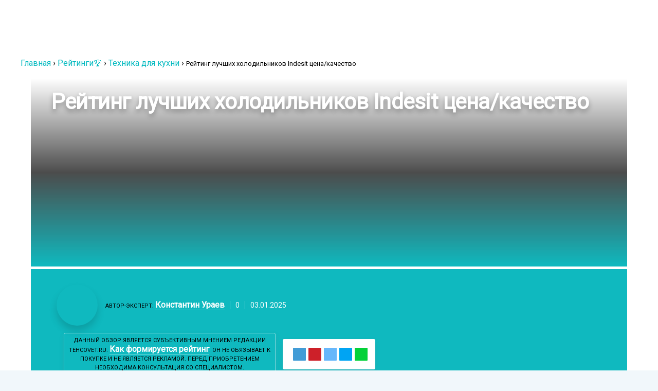

--- FILE ---
content_type: text/html; charset=UTF-8
request_url: https://tehcovet.ru/reitingi/tehnika-dly-kyhni/luchshie-holodilniki-indesit.html
body_size: 46452
content:
<!DOCTYPE html> <html lang="ru-RU"> <head><meta charset="UTF-8"><script>if(navigator.userAgent.match(/MSIE|Internet Explorer/i)||navigator.userAgent.match(/Trident\/7\..*?rv:11/i)){var href=document.location.href;if(!href.match(/[?&]nowprocket/)){if(href.indexOf("?")==-1){if(href.indexOf("#")==-1){document.location.href=href+"?nowprocket=1"}else{document.location.href=href.replace("#","?nowprocket=1#")}}else{if(href.indexOf("#")==-1){document.location.href=href+"&nowprocket=1"}else{document.location.href=href.replace("#","&nowprocket=1#")}}}}</script><script>class RocketLazyLoadScripts{constructor(){this.triggerEvents=["keydown","mousedown","mousemove","touchmove","touchstart","touchend","wheel"],this.userEventHandler=this._triggerListener.bind(this),this.touchStartHandler=this._onTouchStart.bind(this),this.touchMoveHandler=this._onTouchMove.bind(this),this.touchEndHandler=this._onTouchEnd.bind(this),this.clickHandler=this._onClick.bind(this),this.interceptedClicks=[],window.addEventListener("pageshow",(e=>{this.persisted=e.persisted})),window.addEventListener("DOMContentLoaded",(()=>{this._preconnect3rdParties()})),this.delayedScripts={normal:[],async:[],defer:[]},this.allJQueries=[]}_addUserInteractionListener(e){document.hidden?e._triggerListener():(this.triggerEvents.forEach((t=>window.addEventListener(t,e.userEventHandler,{passive:!0}))),window.addEventListener("touchstart",e.touchStartHandler,{passive:!0}),window.addEventListener("mousedown",e.touchStartHandler),document.addEventListener("visibilitychange",e.userEventHandler))}_removeUserInteractionListener(){this.triggerEvents.forEach((e=>window.removeEventListener(e,this.userEventHandler,{passive:!0}))),document.removeEventListener("visibilitychange",this.userEventHandler)}_onTouchStart(e){"HTML"!==e.target.tagName&&(window.addEventListener("touchend",this.touchEndHandler),window.addEventListener("mouseup",this.touchEndHandler),window.addEventListener("touchmove",this.touchMoveHandler,{passive:!0}),window.addEventListener("mousemove",this.touchMoveHandler),e.target.addEventListener("click",this.clickHandler),this._renameDOMAttribute(e.target,"onclick","rocket-onclick"))}_onTouchMove(e){window.removeEventListener("touchend",this.touchEndHandler),window.removeEventListener("mouseup",this.touchEndHandler),window.removeEventListener("touchmove",this.touchMoveHandler,{passive:!0}),window.removeEventListener("mousemove",this.touchMoveHandler),e.target.removeEventListener("click",this.clickHandler),this._renameDOMAttribute(e.target,"rocket-onclick","onclick")}_onTouchEnd(e){window.removeEventListener("touchend",this.touchEndHandler),window.removeEventListener("mouseup",this.touchEndHandler),window.removeEventListener("touchmove",this.touchMoveHandler,{passive:!0}),window.removeEventListener("mousemove",this.touchMoveHandler)}_onClick(e){e.target.removeEventListener("click",this.clickHandler),this._renameDOMAttribute(e.target,"rocket-onclick","onclick"),this.interceptedClicks.push(e),e.preventDefault(),e.stopPropagation(),e.stopImmediatePropagation()}_replayClicks(){window.removeEventListener("touchstart",this.touchStartHandler,{passive:!0}),window.removeEventListener("mousedown",this.touchStartHandler),this.interceptedClicks.forEach((e=>{e.target.dispatchEvent(new MouseEvent("click",{view:e.view,bubbles:!0,cancelable:!0}))}))}_renameDOMAttribute(e,t,n){e.hasAttribute&&e.hasAttribute(t)&&(event.target.setAttribute(n,event.target.getAttribute(t)),event.target.removeAttribute(t))}_triggerListener(){this._removeUserInteractionListener(this),"loading"===document.readyState?document.addEventListener("DOMContentLoaded",this._loadEverythingNow.bind(this)):this._loadEverythingNow()}_preconnect3rdParties(){let e=[];document.querySelectorAll("script[type=rocketlazyloadscript]").forEach((t=>{if(t.hasAttribute("src")){const n=new URL(t.src).origin;n!==location.origin&&e.push({src:n,crossOrigin:t.crossOrigin||"module"===t.getAttribute("data-rocket-type")})}})),e=[...new Map(e.map((e=>[JSON.stringify(e),e]))).values()],this._batchInjectResourceHints(e,"preconnect")}async _loadEverythingNow(){this.lastBreath=Date.now(),this._delayEventListeners(),this._delayJQueryReady(this),this._handleDocumentWrite(),this._registerAllDelayedScripts(),this._preloadAllScripts(),await this._loadScriptsFromList(this.delayedScripts.normal),await this._loadScriptsFromList(this.delayedScripts.defer),await this._loadScriptsFromList(this.delayedScripts.async);try{await this._triggerDOMContentLoaded(),await this._triggerWindowLoad()}catch(e){}window.dispatchEvent(new Event("rocket-allScriptsLoaded")),this._replayClicks()}_registerAllDelayedScripts(){document.querySelectorAll("script[type=rocketlazyloadscript]").forEach((e=>{e.hasAttribute("src")?e.hasAttribute("async")&&!1!==e.async?this.delayedScripts.async.push(e):e.hasAttribute("defer")&&!1!==e.defer||"module"===e.getAttribute("data-rocket-type")?this.delayedScripts.defer.push(e):this.delayedScripts.normal.push(e):this.delayedScripts.normal.push(e)}))}async _transformScript(e){return await this._littleBreath(),new Promise((t=>{const n=document.createElement("script");[...e.attributes].forEach((e=>{let t=e.nodeName;"type"!==t&&("data-rocket-type"===t&&(t="type"),n.setAttribute(t,e.nodeValue))})),e.hasAttribute("src")?(n.addEventListener("load",t),n.addEventListener("error",t)):(n.text=e.text,t());try{e.parentNode.replaceChild(n,e)}catch(e){t()}}))}async _loadScriptsFromList(e){const t=e.shift();return t?(await this._transformScript(t),this._loadScriptsFromList(e)):Promise.resolve()}_preloadAllScripts(){this._batchInjectResourceHints([...this.delayedScripts.normal,...this.delayedScripts.defer,...this.delayedScripts.async],"preload")}_batchInjectResourceHints(e,t){var n=document.createDocumentFragment();e.forEach((e=>{if(e.src){const i=document.createElement("link");i.href=e.src,i.rel=t,"preconnect"!==t&&(i.as="script"),e.getAttribute&&"module"===e.getAttribute("data-rocket-type")&&(i.crossOrigin=!0),e.crossOrigin&&(i.crossOrigin=e.crossOrigin),n.appendChild(i)}})),document.head.appendChild(n)}_delayEventListeners(){let e={};function t(t,n){!function(t){function n(n){return e[t].eventsToRewrite.indexOf(n)>=0?"rocket-"+n:n}e[t]||(e[t]={originalFunctions:{add:t.addEventListener,remove:t.removeEventListener},eventsToRewrite:[]},t.addEventListener=function(){arguments[0]=n(arguments[0]),e[t].originalFunctions.add.apply(t,arguments)},t.removeEventListener=function(){arguments[0]=n(arguments[0]),e[t].originalFunctions.remove.apply(t,arguments)})}(t),e[t].eventsToRewrite.push(n)}function n(e,t){let n=e[t];Object.defineProperty(e,t,{get:()=>n||function(){},set(i){e["rocket"+t]=n=i}})}t(document,"DOMContentLoaded"),t(window,"DOMContentLoaded"),t(window,"load"),t(window,"pageshow"),t(document,"readystatechange"),n(document,"onreadystatechange"),n(window,"onload"),n(window,"onpageshow")}_delayJQueryReady(e){let t=window.jQuery;Object.defineProperty(window,"jQuery",{get:()=>t,set(n){if(n&&n.fn&&!e.allJQueries.includes(n)){n.fn.ready=n.fn.init.prototype.ready=function(t){e.domReadyFired?t.bind(document)(n):document.addEventListener("rocket-DOMContentLoaded",(()=>t.bind(document)(n)))};const t=n.fn.on;n.fn.on=n.fn.init.prototype.on=function(){if(this[0]===window){function e(e){return e.split(" ").map((e=>"load"===e||0===e.indexOf("load.")?"rocket-jquery-load":e)).join(" ")}"string"==typeof arguments[0]||arguments[0]instanceof String?arguments[0]=e(arguments[0]):"object"==typeof arguments[0]&&Object.keys(arguments[0]).forEach((t=>{delete Object.assign(arguments[0],{[e(t)]:arguments[0][t]})[t]}))}return t.apply(this,arguments),this},e.allJQueries.push(n)}t=n}})}async _triggerDOMContentLoaded(){this.domReadyFired=!0,await this._littleBreath(),document.dispatchEvent(new Event("rocket-DOMContentLoaded")),await this._littleBreath(),window.dispatchEvent(new Event("rocket-DOMContentLoaded")),await this._littleBreath(),document.dispatchEvent(new Event("rocket-readystatechange")),await this._littleBreath(),document.rocketonreadystatechange&&document.rocketonreadystatechange()}async _triggerWindowLoad(){await this._littleBreath(),window.dispatchEvent(new Event("rocket-load")),await this._littleBreath(),window.rocketonload&&window.rocketonload(),await this._littleBreath(),this.allJQueries.forEach((e=>e(window).trigger("rocket-jquery-load"))),await this._littleBreath();const e=new Event("rocket-pageshow");e.persisted=this.persisted,window.dispatchEvent(e),await this._littleBreath(),window.rocketonpageshow&&window.rocketonpageshow({persisted:this.persisted})}_handleDocumentWrite(){const e=new Map;document.write=document.writeln=function(t){const n=document.currentScript,i=document.createRange(),r=n.parentElement;let o=e.get(n);void 0===o&&(o=n.nextSibling,e.set(n,o));const s=document.createDocumentFragment();i.setStart(s,0),s.appendChild(i.createContextualFragment(t)),r.insertBefore(s,o)}}async _littleBreath(){Date.now()-this.lastBreath>45&&(await this._requestAnimFrame(),this.lastBreath=Date.now())}async _requestAnimFrame(){return document.hidden?new Promise((e=>setTimeout(e))):new Promise((e=>requestAnimationFrame(e)))}static run(){const e=new RocketLazyLoadScripts;e._addUserInteractionListener(e)}}RocketLazyLoadScripts.run();</script>  <meta name="viewport" content="width=device-width, initial-scale=1.0"> <link rel="preload" href="https://fonts.googleapis.com/css?family=Roboto:400&subset=latin,cyrillic" as="style" onload="this.rel='stylesheet'" media="all"> <meta name='robots' content='index, follow, max-image-preview:large, max-snippet:-1, max-video-preview:-1'/> <link rel="preload" href="https://tehcovet.ru/wp-content/plugins/rate-my-post/public/css/fonts/ratemypost.ttf" type="font/ttf" as="font" crossorigin="anonymous"> <title>Рейтинг ТОП-7: Лучшие холодильники Indesit в 2025 году - Версия Tehcovet.Ru</title><link rel="stylesheet" href="https://tehcovet.ru/wp-content/cache/min/1/ab8eba327846ec0ff4e61298e76e0476.css" media="all" data-minify="1" /> <meta name="description" content="Холодильники Indesit продолжают считаться одними из лучших по цене и качеству. Поэтому мы предлагаем вам изучить рейтинг, составленный экспертами Tehcovet.Ru. Только надежные и функциональные модели он подобрали! Заходите к нам!"/> <link rel="canonical" href="https://tehcovet.ru/reitingi/tehnika-dly-kyhni/luchshie-holodilniki-indesit.html"/> <meta property="og:locale" content="ru_RU"/> <meta property="og:type" content="article"/> <meta property="og:title" content="Рейтинг ТОП-7: Лучшие холодильники Indesit в 2025 году - Версия Tehcovet.Ru"/> <meta property="og:description" content="Холодильники Indesit продолжают считаться одними из лучших по цене и качеству. Поэтому мы предлагаем вам изучить рейтинг, составленный экспертами Tehcovet.Ru. Только надежные и функциональные модели он подобрали! Заходите к нам!"/> <meta property="og:url" content="https://tehcovet.ru/reitingi/tehnika-dly-kyhni/luchshie-holodilniki-indesit.html"/> <meta property="og:site_name" content="Рейтинг лучших товаров и производителей - советы по выбору | ТехСовет"/> <meta property="article:published_time" content="2022-06-10T08:06:48+00:00"/> <meta property="article:modified_time" content="2025-01-03T19:06:00+00:00"/> <meta property="og:image" content="https://tehcovet.ru/wp-content/uploads/2022/05/Luchshie-holodilniki-indesit.webp"/> <meta property="og:image:width" content="999"/> <meta property="og:image:height" content="661"/> <meta property="og:image:type" content="image/webp"/> <meta name="author" content="Константин Ураев"/> <meta name="twitter:card" content="summary_large_image"/> <style id='wp-img-auto-sizes-contain-inline-css' type='text/css'> img:is([sizes=auto i],[sizes^="auto," i]){contain-intrinsic-size:3000px 1500px} /*# sourceURL=wp-img-auto-sizes-contain-inline-css */ </style> <style id='classic-theme-styles-inline-css' type='text/css'> /*! This file is auto-generated */ .wp-block-button__link{color:#fff;background-color:#32373c;border-radius:9999px;box-shadow:none;text-decoration:none;padding:calc(.667em + 2px) calc(1.333em + 2px);font-size:1.125em}.wp-block-file__button{background:#32373c;color:#fff;text-decoration:none} /*# sourceURL=/wp-includes/css/classic-themes.min.css */ </style>           <style id='rate-my-post-inline-css' type='text/css'> .rmp-rating-widget .rmp-icon--half-highlight { background: -webkit-gradient(linear, left top, right top, color-stop(50%, #cbf1f2), color-stop(50%, #ccc)); background: linear-gradient(to right, #cbf1f2 50%, #ccc 50%); -webkit-background-clip: text; -webkit-text-fill-color: transparent;}.rmp-rating-widget .rmp-icon--full-highlight { color: #cbf1f2;}@media (hover: hover) {.rmp-rating-widget .rmp-icon--hovered {color: #00b9bf; -webkit-background-clip: initial; -webkit-text-fill-color: initial; background: transparent; -webkit-transition: .1s color ease-in; transition: .1s color ease-in;}}.rmp-rating-widget .rmp-icon--processing-rating {color: #00b9bf; -webkit-background-clip: initial; -webkit-text-fill-color: initial; background: transparent;} /*# sourceURL=rate-my-post-inline-css */ </style> <link rel='stylesheet' id='cavan-parent-style-css' href='https://tehcovet.ru/wp-content/themes/cavan/style.css' type='text/css' media='all'/>   <link rel='stylesheet' id='google-font-lato-css' href='https://fonts.googleapis.com/css?family=Lato%3A300%2C400%2C700%2C900' type='text/css' media='all'/> <link rel='stylesheet' id='google-font-questrial-css' href='https://fonts.googleapis.com/css?family=Questrial' type='text/css' media='all'/>    <style id='rocket-lazyload-inline-css' type='text/css'> .rll-youtube-player{position:relative;padding-bottom:56.23%;height:0;overflow:hidden;max-width:100%;}.rll-youtube-player:focus-within{outline: 2px solid currentColor;outline-offset: 5px;}.rll-youtube-player iframe{position:absolute;top:0;left:0;width:100%;height:100%;z-index:100;background:0 0}.rll-youtube-player img{bottom:0;display:block;left:0;margin:auto;max-width:100%;width:100%;position:absolute;right:0;top:0;border:none;height:auto;-webkit-transition:.4s all;-moz-transition:.4s all;transition:.4s all}.rll-youtube-player img:hover{-webkit-filter:brightness(75%)}.rll-youtube-player .play{height:100%;width:100%;left:0;top:0;position:absolute;background:url(https://tehcovet.ru/wp-content/plugins/wp-rocket/assets/img/youtube.png) no-repeat center;background-color: transparent !important;cursor:pointer;border:none;} /*# sourceURL=rocket-lazyload-inline-css */ </style> <script type="rocketlazyloadscript" data-rocket-type="text/javascript" src="https://tehcovet.ru/wp-includes/js/jquery/jquery.min.js" id="jquery-core-js" defer></script> <script type="rocketlazyloadscript" data-minify="1" data-rocket-type="text/javascript" src="https://tehcovet.ru/wp-content/cache/min/1/wp-content/plugins/toolbox-for-asgaros-forum/assets/image-upload.js?ver=1765115114" id="tfaf_tinyMCE-js" defer></script> <script type="rocketlazyloadscript" data-minify="1" data-rocket-type="text/javascript" src="https://tehcovet.ru/wp-content/cache/min/1/wp-content/themes/cavan/js/main.js?ver=1765115114" id="cavan-main-js" defer></script> <style>.pseudo-clearfy-link { color: #008acf; cursor: pointer;}.pseudo-clearfy-link:hover { text-decoration: none;}</style><link rel="icon" href="https://tehcovet.ru/wp-content/uploads/2019/03/cropped-favicon-32x32.png" sizes="32x32"/> <link rel="icon" href="https://tehcovet.ru/wp-content/uploads/2019/03/cropped-favicon-192x192.png" sizes="192x192"/> <link rel="apple-touch-icon" href="https://tehcovet.ru/wp-content/uploads/2019/03/cropped-favicon-180x180.png"/> <meta name="msapplication-TileImage" content="https://tehcovet.ru/wp-content/uploads/2019/03/cropped-favicon-270x270.png"/> <style type="text/css" id="wp-custom-css"> .product_slider.su-image-carousel>ol.flickity-page-dots { top: auto; bottom: -50px !important; opacity: 1; } .su-image-carousel.product_slider { margin-bottom: 60px !important; } .custom-logo { height: 23px!important; width: 100%!important; } /* .custom-logo { height: 34px!important; width: 212px!important; } */ .table-of-contents { background: #f1f7fb; margin-bottom: 30px; } .table-of-contents ol li a{ border-bottom: 1px solid rgb(0 185 191 / 30%); } .table-of-contents ol { margin: 0 30px 0; padding: 0 0 15px 0; list-style: none; } .table-of-contents ol .level-1 { counter-increment: point; counter-reset: sublist; margin-top: 0.4em; margin-bottom: 0.2em; } .table-of-contents ol .level-2 { counter-reset: sublist3; margin-top: 0.3em; margin-bottom: 0.3em; margin-left: 30px;; } .table-of-contents ol .level-3 { counter-reset: sublist3; margin-top: 0.3em; margin-bottom: 0.3em; margin-left: 60px; } .table-of-contents__header { padding: 15px 30px; font-weight: 700; font-size: 1.1em; } .dem-poll-title{ text-align: left!important; font-size: 22px!important; border-bottom: none!important; margin-bottom: 0!important; } .dem-vote label{ margin-bottom: 0!important; } .dem__checkbox_label .dem__spot, .dem__radio_label .dem__spot{ width: 25px!important; height: 25px!important; background: #00b9bf!important; top: 0!important; vertical-align: middle!important; } .dem__checkbox_label .dem__spot:after, .dem__radio_label .dem__spot:after{ -webkit-box-shadow: none!important; box-shadow: none!important; top: 6px!important; left: 7px!important; -webkit-border-radius: 0px!important; border-radius: 0px!important } .dem__radio_label .dem__spot { -webkit-border-radius:3px!important; border-radius:3px!important;; } .democracy ul.dem-vote li{ border-bottom: 1px solid rgb(110 110 110 / 20%); padding-bottom: 15px!important; padding-top: 15px!important; } .dem__radio_label .dem__spot:after { width: 11px !important; height: 4px!important; border: 2px solid #fff!important; border-top: none!important; border-right: none!important; background: 0 0!important; -webkit-transform: rotate(-45deg)!important; -ms-transform: rotate(-45deg)!important; transform: rotate(-45deg)!important; } .democracy ul li.dem-add-answer{ border-bottom: none; padding-left: 30px; } .dem-add-answer a.dem-link{ font-weight: 600; border-bottom: 1px solid #00B9BF; } .dem-vote-button input[type=submit].dem-button, .dem-bottom input[type=submit].dem-button, .dem-bottom .dem-button{ -webkit-border-radius: 25px; border-radius: 25px; font-size: 16px; font-weight: 700; text-transform: uppercase; padding: 20px 50px!important; background-color: #00b9bf!important; -webkit-box-shadow: 0 15px 40px rgb(0 185 191 / 30%); box-shadow: 0 15px 40px rgb(0 185 191 / 30%); } .dem-results-link{ color: #787878; font-weight: 500; } .dem-poll-info>*{ font-size: 16px!important; } .dem-title-name{ display: inline-block; color: white; background-color: #313131; padding: 5px 10px; -webkit-border-radius: 4px; border-radius: 4px; margin-right: 15px; } .table-container table tr td{ border: 1px solid #ccf1f2; padding: 25px; } .table-container table tr:first-child td strong{ font-size: 14px; } .table-container table tr td a.button{ font-size: 16px; font-weight: 700; color: #00b9bf; background-color: transparent; border: none; border-bottom: 1px solid #00b9bf; padding-left: 0; padding-right: 0; -webkit-box-shadow: none; box-shadow: none; } .the-post .hentry .entry-content>ul{ margin-left: 40px; list-style: none; } .the-post .hentry .entry-content>ul li{ position: relative; } .the-post .hentry .entry-content>ul li::before{ content: ''; display: inline-block; position: absolute; top: 7px; left: -20px; width: 4px; height: 4px; -webkit-border-radius: 50%; border-radius: 50%; border: 2px solid #00b9bf; } .expert-review ul li{ font-size: 16px; } .expert-review-pluses-minuses{ padding: 0!important; background-color: transparent!important; } .expert-review-pluses-minuses-header{ color: #313131!important; width: 100%; } .expert-review-pluses-minuses-header .pluses_title{ color: #00b9bf!important; position: relative; } .expert-review-pluses-minuses-header .pluses_title::before{ content: ""; display: block; position: absolute; width: 13px; height: 12px; background: url('https://tehcovet.ru/wp-content/uploads/2022/01/like_icon.png') no-repeat; top: -10px; right: 0; } .expert-review-pluses-minuses-header .minuses_title{ color: #ff9a9a!important; position: relative; } .expert-review-pluses-minuses-header .minuses_title::before{ content: ""; display: block; position: absolute; width: 13px; height: 12px; background: url('https://tehcovet.ru/wp-content/uploads/2022/01/dislike_icon.png') no-repeat; top: -10px; right: 0; } .the-post .hentry .entry-content>h2{ font-size: 42px; font-weight: 300; color: #313131; margin-bottom: 30px; margin-top: 75px; line-height: 1.2; } .product_title_number{ font-size: 22px; font-weight: 600; color: #313131; display: inline-block; width: 40px; height: 40px; text-align: center; line-height: 40px; vertical-align: middle; border: 2px solid #00b9bf; -webkit-border-radius: 50%; border-radius: 50%; margin-right: 15px; } .product_title_price{ font-size: 14px; font-weight: 700; color: #00b9bf; margin-left: 60px; } .the-post .hentry .entry-content>h3{ margin-bottom: 0; } .product_title_rating{ font-size: 14px; font-weight: 700; color: #313131; background-color: #00b9bf; padding: 11px 15px; display: inline-block; margin-top: 30px; margin-bottom: 40px; } .rating_actual{ font-size: 22px; font-weight: 700; color: #fff; } .rating_max{ font-size: 14px; font-weight: 700; color: #fff; opacity: 50%; margin-right: 40px; } .expert-review-pluses ul > li, .expert-review-pluses ol > li{ background: url('https://tehcovet.ru/wp-content/uploads/2021/12/plus.png') no-repeat; background-position-y: center !important; } .expert-review-minuses ul > li, .expert-review-minuses ol > li{ background: url('https://tehcovet.ru/wp-content/uploads/2021/12/minus.png') no-repeat; background-position-y: center !important; } .su-image-carousel.product_slider{ margin-top: 60px; margin-bottom: 130px; } .product_slider .su-image-carousel-item-content{ text-align: center; } .the-post .hentry .product_slider .su-image-carousel-item-content img{ display: inline-block; width: 50%; } .product_slider .flickity-button-icon{ display: none; } .product_slider .next::before{ content: ""; background: url('https://tehcovet.ru/wp-content/uploads/2022/01/next_arrow.png') no-repeat; width: 70px; height: 140px; display: block; } .product_slider .previous::before{ content: ""; background: url('https://tehcovet.ru/wp-content/uploads/2022/01/prev_arrow.png') no-repeat; width: 70px; height: 140px; display: block; float: none; } .su-image-carousel.product_slider button.flickity-prev-next-button{ opacity: 1; top: 0; bottom: 0; margin: auto 0; height: 100%; background: transparent; } .product_slider.su-image-carousel>ol.flickity-page-dots{ top: auto; bottom: -100px; opacity: 1; } .product_slider.su-image-carousel-controls-style-light ol.flickity-page-dots li.dot.is-selected{ opacity: 1; } .product_slider.su-image-carousel-controls-style-light ol.flickity-page-dots li.dot::before{ display: block; background: #00b9bf; width: 5px; height: 5px; } .product_slider.su-image-carousel-controls-style-light ol.flickity-page-dots li.dot{ width: 10px; height: 10px; } .cavan_recent_posts .popular-posts a{ font-family: 'Roboto', sans-serif; } .widget_recent_entries{ border: none; padding: 0; margin-top: 20px; width: auto; } .widget_recent_entries .widget-title{ font-size: 22px; font-weight: 700; text-transform: unset; margin-bottom: 15px; } .widget_recent_entries .widget-title::after{ display: none; } .widget_recent_entries ul li a{ font-family: 'Roboto', sans-serif; font-size: 16px; font-weight: 400; color: #00b9bf; border-bottom: 1px solid rgb(0 185 191 / 30%); display: inline; float: none; } .widget_recent_entries ul li .post-date{ color: #b4b4b4; margin-top: 5px; display: block; float: none; } .widget_recent_entries ul li{ border: 1px solid rgb(0 185 191 / 30%); -webkit-border-radius: 3px; border-radius: 3px; padding: 15px; background-color: #f1f7fb; margin-bottom: 10px; display: block; float: none; width: auto; } .widget_recent_entries ul li:first-child{ padding-top: 15px; } .widget_recent_entries ul li:last-of-type{ border: 1px solid rgb(0 185 191 / 30%); padding-bottom: 15px; } .post_img { width: 100%; max-height: 716px; margin-bottom: 20px; position: relative; } .post_img .wp-post-image{ width: 100%; max-height: 716px; -o-object-fit: cover; object-fit: cover; -webkit-border-radius: 3px; border-radius: 3px; } .post_img_overlay .entry-meta{ display: -webkit-box; display: -webkit-flex; display: -ms-flexbox; display: flex; } .post_img_overlay{ position: absolute; width: -webkit-calc(100% - 40px); width: calc(100% - 40px); height: -webkit-calc(100% - 40px); height: calc(100% - 40px); top: 20px; bottom: 20px; left: 20px; right: 20px; display: -webkit-box; display: -webkit-flex; display: -ms-flexbox; display: flex; -webkit-box-orient: vertical; -webkit-box-direction: normal; -webkit-flex-direction: column; -ms-flex-direction: column; flex-direction: column; } .post_img_overlay .entry-title{ height: -webkit-calc(100% - 195px); height: calc(100% - 195px); display: -webkit-box; display: -webkit-flex; display: -ms-flexbox; display: flex; -webkit-box-align: end; -webkit-align-items: end; -ms-flex-align: end; align-items: end; margin: 0; font-family: 'Roboto', sans-serif; font-size: 42px; color: #fff; text-shadow: 0 5px 10px rgb(0 0 0 / 30%); font-weight: 700; background-image: -webkit-gradient(linear, left bottom, left top, from(#0fb9bf), color-stop(rgb(0 0 0 / 70%)), to(rgb(0 0 0 / 0%))); background-image: -o-linear-gradient(bottom, #0fb9bf, rgb(0 0 0 / 70%), rgb(0 0 0 / 0%) 100%); background-image: linear-gradient(to top, #0fb9bf, rgb(0 0 0 / 70%), rgb(0 0 0 / 0%) 100%); padding: 30px 40px; margin-bottom: 5px; } .post_img .entry-meta{ background-color: #0fb9bf; padding: 30px 50px; -webkit-border-bottom-left-radius: 3px; border-bottom-left-radius: 3px; -webkit-border-bottom-right-radius: 3px; border-bottom-right-radius: 3px; display: -webkit-box; display: -webkit-flex; display: -ms-flexbox; display: flex; -webkit-box-pack: justify; -webkit-justify-content: space-between; -ms-flex-pack: justify; justify-content: space-between; -webkit-box-align: center; -webkit-align-items: center; -ms-flex-align: center; align-items: center; } .post_img .entry-meta img{ width: 80px; border: none; -webkit-box-shadow: 0 10px 15px rgb(0 0 0 / 15%); box-shadow: 0 10px 15px rgb(0 0 0 / 15%); } .post_img .entry-meta .author_name{ font-size: 16px; border-bottom: 1px solid rgba(255,255,255,0.5); text-transform: initial; } .post_img .entry-meta .comment-count{ font-size: 14px; padding-left: 10px; margin-left: 10px; border-left: 1px solid rgba(255,255,255,0.5); padding-right: 10px; margin-right: 10px; border-right: 1px solid rgba(255,255,255,0.5); color: #fff; } .post_img .post_date{ margin: 6px 0; color: #fff; } .post_img .entry-meta .comment-count .fa{ color: #fff; } .post_date{ display: inline-block; margin-top: 10px; font-size: 14px; } .post_img .entry-meta .share{ background-color: #fff; -webkit-border-radius: 3px; border-radius: 3px; padding: 17px 15px; -webkit-box-shadow: 0 5px 10px 0 rgb(106 106 106 / 15%); box-shadow: 0 5px 10px 0 rgb(106 106 106 / 15%); display: block; -webkit-flex-shrink: 0; -ms-flex-negative: 0; flex-shrink: 0; } .post_btn{ width: 260px; height: 57px; border: 1px solid rgba(255,255,255,0.5); -webkit-box-shadow: 0 5px 10px 0 rgb(106 106 106 / 15%); box-shadow: 0 5px 10px 0 rgb(106 106 106 / 15%); display: inline-block; line-height: 57px; vertical-align: middle; -webkit-border-radius: 3px; border-radius: 3px; text-align: center; margin-right: 30px; } .post_img-inner .post_btn { max-width: 400px; height: 100%; width: 100%; line-height: 17px; margin: 14px; padding: 5px; } .post_img-inner { display: -webkit-box; display: -webkit-flex; display: -ms-flexbox; display: flex; -webkit-flex-wrap: wrap; -ms-flex-wrap: wrap; flex-wrap: wrap; } .post_img-avatar{ -webkit-flex-shrink: 0; -ms-flex-negative: 0; flex-shrink: 0; width: 80px; margin-right: 15px; } .post_btn a{ font-size: 16px; border-bottom: 1px solid rgba(255,255,255,0.5); text-transform: initial; } blockquote{ padding: 30px 30px 30px 100px; border: 1px solid #00b9bf; border: 1px solid rgb(0 185 191 / 20%); background-color: #f1f7fb; } blockquote strong{ font-size: 22px; margin-right: 20px; } blockquote a{ font-size: 16px;; font-weight: 700; color: #00b9bf; border-bottom: 1px solid rgb(0 185 191 / 50%); } blockquote:before{ content: ""; background: url('https://tehcovet.ru/wp-content/uploads/2022/01/blockquote_icon.png') no-repeat; width: 23px; height: 17px; } .breadcrumb_last { font-size: 13px; } @media(max-width: 1199px){ .post_img .entry-meta{ -webkit-box-pack: center; -webkit-justify-content: center; -ms-flex-pack: center; justify-content: center; } } @media(max-width: 767px){ .post_img{ height: 820px; } .post_img .wp-post-image { width: 100%; height: 820px; -o-object-fit: cover; object-fit: cover; } .post_img_overlay .entry-title{ font-size: 32px; height: 50%; padding: 30px 15px; line-height: 1.2; } .post_img .entry-meta{ padding: 30px 15px; -webkit-box-orient: vertical; -webkit-box-direction: normal; -webkit-flex-direction: column; -ms-flex-direction: column; flex-direction: column; } .post_img .entry-meta{ -webkit-box-orient: vertical; -webkit-box-direction: normal; -webkit-flex-direction: column; -ms-flex-direction: column; flex-direction: column; margin-top: 20px; } .post_btn{ margin-right: 0; margin-bottom: 20px; margin-top: 20px; } } @media screen and (max-width: 575px){ .post_img_overlay .entry-title{ font-size: 22px; } .post_img-inner .post_btn{ margin: 10px 0; } .post_img-avatar{ margin: 10px; } } .align-items-center{ -webkit-box-align: center; -webkit-align-items: center; -ms-flex-align: center; align-items: center; } .d-flex{ display: -webkit-box; display: -webkit-flex; display: -ms-flexbox; display: flex; } .flex-wrap{ -webkit-flex-wrap: wrap; -ms-flex-wrap: wrap; flex-wrap: wrap; } .justify-content-center{ -webkit-box-pack: center; -webkit-justify-content: center; -ms-flex-pack: center; justify-content: center; } .post_author { display: inline-block; vertical-align: middle; text-align: center; line-height: 17px; } footer { color: #777!important; } .ymarketbutton { width:250px; background: #fc0; font-weight: 600!important; padding:10px 10px; margin-bottom:15px } .ymarketbutton a { color:#000!important; padding: 10px 50px } </style> <noscript><style id="rocket-lazyload-nojs-css">.rll-youtube-player, [data-lazy-src]{display:none !important;}</style></noscript> <!-- Start Google Tag Manager --> <script type="rocketlazyloadscript">
				(function(w,d,s,l,i){w[l]=w[l]||[];w[l].push({'gtm.start':
				new Date().getTime(),event:'gtm.js'});var f=d.getElementsByTagName(s)[0],
				j=d.createElement(s),dl=l!='dataLayer'?'&l='+l:'';j.async=true;j.src=
				'https://www.googletagmanager.com/gtm.js?id='+i+dl;f.parentNode.insertBefore(j,f);
				})(window,document,'script','dataLayer','GTM-PGRN593');
</script> <!-- End Google Tag Manager --> <script type="rocketlazyloadscript" async src="https://aflt.market.yandex.ru/widget/script/api" data-rocket-type="text/javascript"></script> <meta name="telderi" content="5c0a36fc0064098bfdb92e32c7c9bebf"/> <style id='global-styles-inline-css' type='text/css'>
:root{--wp--preset--aspect-ratio--square: 1;--wp--preset--aspect-ratio--4-3: 4/3;--wp--preset--aspect-ratio--3-4: 3/4;--wp--preset--aspect-ratio--3-2: 3/2;--wp--preset--aspect-ratio--2-3: 2/3;--wp--preset--aspect-ratio--16-9: 16/9;--wp--preset--aspect-ratio--9-16: 9/16;--wp--preset--color--black: #000000;--wp--preset--color--cyan-bluish-gray: #abb8c3;--wp--preset--color--white: #ffffff;--wp--preset--color--pale-pink: #f78da7;--wp--preset--color--vivid-red: #cf2e2e;--wp--preset--color--luminous-vivid-orange: #ff6900;--wp--preset--color--luminous-vivid-amber: #fcb900;--wp--preset--color--light-green-cyan: #7bdcb5;--wp--preset--color--vivid-green-cyan: #00d084;--wp--preset--color--pale-cyan-blue: #8ed1fc;--wp--preset--color--vivid-cyan-blue: #0693e3;--wp--preset--color--vivid-purple: #9b51e0;--wp--preset--gradient--vivid-cyan-blue-to-vivid-purple: linear-gradient(135deg,rgb(6,147,227) 0%,rgb(155,81,224) 100%);--wp--preset--gradient--light-green-cyan-to-vivid-green-cyan: linear-gradient(135deg,rgb(122,220,180) 0%,rgb(0,208,130) 100%);--wp--preset--gradient--luminous-vivid-amber-to-luminous-vivid-orange: linear-gradient(135deg,rgb(252,185,0) 0%,rgb(255,105,0) 100%);--wp--preset--gradient--luminous-vivid-orange-to-vivid-red: linear-gradient(135deg,rgb(255,105,0) 0%,rgb(207,46,46) 100%);--wp--preset--gradient--very-light-gray-to-cyan-bluish-gray: linear-gradient(135deg,rgb(238,238,238) 0%,rgb(169,184,195) 100%);--wp--preset--gradient--cool-to-warm-spectrum: linear-gradient(135deg,rgb(74,234,220) 0%,rgb(151,120,209) 20%,rgb(207,42,186) 40%,rgb(238,44,130) 60%,rgb(251,105,98) 80%,rgb(254,248,76) 100%);--wp--preset--gradient--blush-light-purple: linear-gradient(135deg,rgb(255,206,236) 0%,rgb(152,150,240) 100%);--wp--preset--gradient--blush-bordeaux: linear-gradient(135deg,rgb(254,205,165) 0%,rgb(254,45,45) 50%,rgb(107,0,62) 100%);--wp--preset--gradient--luminous-dusk: linear-gradient(135deg,rgb(255,203,112) 0%,rgb(199,81,192) 50%,rgb(65,88,208) 100%);--wp--preset--gradient--pale-ocean: linear-gradient(135deg,rgb(255,245,203) 0%,rgb(182,227,212) 50%,rgb(51,167,181) 100%);--wp--preset--gradient--electric-grass: linear-gradient(135deg,rgb(202,248,128) 0%,rgb(113,206,126) 100%);--wp--preset--gradient--midnight: linear-gradient(135deg,rgb(2,3,129) 0%,rgb(40,116,252) 100%);--wp--preset--font-size--small: 13px;--wp--preset--font-size--medium: 20px;--wp--preset--font-size--large: 36px;--wp--preset--font-size--x-large: 42px;--wp--preset--spacing--20: 0.44rem;--wp--preset--spacing--30: 0.67rem;--wp--preset--spacing--40: 1rem;--wp--preset--spacing--50: 1.5rem;--wp--preset--spacing--60: 2.25rem;--wp--preset--spacing--70: 3.38rem;--wp--preset--spacing--80: 5.06rem;--wp--preset--shadow--natural: 6px 6px 9px rgba(0, 0, 0, 0.2);--wp--preset--shadow--deep: 12px 12px 50px rgba(0, 0, 0, 0.4);--wp--preset--shadow--sharp: 6px 6px 0px rgba(0, 0, 0, 0.2);--wp--preset--shadow--outlined: 6px 6px 0px -3px rgb(255, 255, 255), 6px 6px rgb(0, 0, 0);--wp--preset--shadow--crisp: 6px 6px 0px rgb(0, 0, 0);}:where(.is-layout-flex){gap: 0.5em;}:where(.is-layout-grid){gap: 0.5em;}body .is-layout-flex{display: flex;}.is-layout-flex{flex-wrap: wrap;align-items: center;}.is-layout-flex > :is(*, div){margin: 0;}body .is-layout-grid{display: grid;}.is-layout-grid > :is(*, div){margin: 0;}:where(.wp-block-columns.is-layout-flex){gap: 2em;}:where(.wp-block-columns.is-layout-grid){gap: 2em;}:where(.wp-block-post-template.is-layout-flex){gap: 1.25em;}:where(.wp-block-post-template.is-layout-grid){gap: 1.25em;}.has-black-color{color: var(--wp--preset--color--black) !important;}.has-cyan-bluish-gray-color{color: var(--wp--preset--color--cyan-bluish-gray) !important;}.has-white-color{color: var(--wp--preset--color--white) !important;}.has-pale-pink-color{color: var(--wp--preset--color--pale-pink) !important;}.has-vivid-red-color{color: var(--wp--preset--color--vivid-red) !important;}.has-luminous-vivid-orange-color{color: var(--wp--preset--color--luminous-vivid-orange) !important;}.has-luminous-vivid-amber-color{color: var(--wp--preset--color--luminous-vivid-amber) !important;}.has-light-green-cyan-color{color: var(--wp--preset--color--light-green-cyan) !important;}.has-vivid-green-cyan-color{color: var(--wp--preset--color--vivid-green-cyan) !important;}.has-pale-cyan-blue-color{color: var(--wp--preset--color--pale-cyan-blue) !important;}.has-vivid-cyan-blue-color{color: var(--wp--preset--color--vivid-cyan-blue) !important;}.has-vivid-purple-color{color: var(--wp--preset--color--vivid-purple) !important;}.has-black-background-color{background-color: var(--wp--preset--color--black) !important;}.has-cyan-bluish-gray-background-color{background-color: var(--wp--preset--color--cyan-bluish-gray) !important;}.has-white-background-color{background-color: var(--wp--preset--color--white) !important;}.has-pale-pink-background-color{background-color: var(--wp--preset--color--pale-pink) !important;}.has-vivid-red-background-color{background-color: var(--wp--preset--color--vivid-red) !important;}.has-luminous-vivid-orange-background-color{background-color: var(--wp--preset--color--luminous-vivid-orange) !important;}.has-luminous-vivid-amber-background-color{background-color: var(--wp--preset--color--luminous-vivid-amber) !important;}.has-light-green-cyan-background-color{background-color: var(--wp--preset--color--light-green-cyan) !important;}.has-vivid-green-cyan-background-color{background-color: var(--wp--preset--color--vivid-green-cyan) !important;}.has-pale-cyan-blue-background-color{background-color: var(--wp--preset--color--pale-cyan-blue) !important;}.has-vivid-cyan-blue-background-color{background-color: var(--wp--preset--color--vivid-cyan-blue) !important;}.has-vivid-purple-background-color{background-color: var(--wp--preset--color--vivid-purple) !important;}.has-black-border-color{border-color: var(--wp--preset--color--black) !important;}.has-cyan-bluish-gray-border-color{border-color: var(--wp--preset--color--cyan-bluish-gray) !important;}.has-white-border-color{border-color: var(--wp--preset--color--white) !important;}.has-pale-pink-border-color{border-color: var(--wp--preset--color--pale-pink) !important;}.has-vivid-red-border-color{border-color: var(--wp--preset--color--vivid-red) !important;}.has-luminous-vivid-orange-border-color{border-color: var(--wp--preset--color--luminous-vivid-orange) !important;}.has-luminous-vivid-amber-border-color{border-color: var(--wp--preset--color--luminous-vivid-amber) !important;}.has-light-green-cyan-border-color{border-color: var(--wp--preset--color--light-green-cyan) !important;}.has-vivid-green-cyan-border-color{border-color: var(--wp--preset--color--vivid-green-cyan) !important;}.has-pale-cyan-blue-border-color{border-color: var(--wp--preset--color--pale-cyan-blue) !important;}.has-vivid-cyan-blue-border-color{border-color: var(--wp--preset--color--vivid-cyan-blue) !important;}.has-vivid-purple-border-color{border-color: var(--wp--preset--color--vivid-purple) !important;}.has-vivid-cyan-blue-to-vivid-purple-gradient-background{background: var(--wp--preset--gradient--vivid-cyan-blue-to-vivid-purple) !important;}.has-light-green-cyan-to-vivid-green-cyan-gradient-background{background: var(--wp--preset--gradient--light-green-cyan-to-vivid-green-cyan) !important;}.has-luminous-vivid-amber-to-luminous-vivid-orange-gradient-background{background: var(--wp--preset--gradient--luminous-vivid-amber-to-luminous-vivid-orange) !important;}.has-luminous-vivid-orange-to-vivid-red-gradient-background{background: var(--wp--preset--gradient--luminous-vivid-orange-to-vivid-red) !important;}.has-very-light-gray-to-cyan-bluish-gray-gradient-background{background: var(--wp--preset--gradient--very-light-gray-to-cyan-bluish-gray) !important;}.has-cool-to-warm-spectrum-gradient-background{background: var(--wp--preset--gradient--cool-to-warm-spectrum) !important;}.has-blush-light-purple-gradient-background{background: var(--wp--preset--gradient--blush-light-purple) !important;}.has-blush-bordeaux-gradient-background{background: var(--wp--preset--gradient--blush-bordeaux) !important;}.has-luminous-dusk-gradient-background{background: var(--wp--preset--gradient--luminous-dusk) !important;}.has-pale-ocean-gradient-background{background: var(--wp--preset--gradient--pale-ocean) !important;}.has-electric-grass-gradient-background{background: var(--wp--preset--gradient--electric-grass) !important;}.has-midnight-gradient-background{background: var(--wp--preset--gradient--midnight) !important;}.has-small-font-size{font-size: var(--wp--preset--font-size--small) !important;}.has-medium-font-size{font-size: var(--wp--preset--font-size--medium) !important;}.has-large-font-size{font-size: var(--wp--preset--font-size--large) !important;}.has-x-large-font-size{font-size: var(--wp--preset--font-size--x-large) !important;}
/*# sourceURL=global-styles-inline-css */
</style>



</head> <body class="wp-singular post-template-default single single-post postid-62256 single-format-standard wp-custom-logo wp-theme-cavan wp-child-theme-cavan-child user-registration-page ur-settings-sidebar-show has-sidebar has-featured-image has-footer-carousel"> <!--page-wrapper --> <div class="page-wrapper page-wrapper-post"> <!--page-wrapper end--> <!-- Google Tag Manager (noscript) --> <noscript><iframe src="https://www.googletagmanager.com/ns.html?id=GTM-PGRN593" height="0" width="0" style="display:none;visibility:hidden"></iframe></noscript> <!-- End Google Tag Manager (noscript) --> <!-- fade the body when slide menu is active --> <div class="body-fade"></div> <!-- sticky menu tab --> <span class="toggle-menu sticky-menu"><i class="fa fa-bars"></i></span> <div class="container site-wrapper"> <header id="masthead" class="site-header"> <ul> <li class="menu toggle-menu"><i class="fa fa-bars"></i></li> <li class="logo"><div class="logo-wrapper"><a href="https://tehcovet.ru/" class="custom-logo-link" rel="home"><img width="212" height="34" src="data:image/svg+xml,%3Csvg%20xmlns='http://www.w3.org/2000/svg'%20viewBox='0%200%20212%2034'%3E%3C/svg%3E" alt="Рейтинг лучших товаров и производителей - советы по выбору | ТехСовет" class="custom-logo" data-lazy-src="https://tehcovet.ru/wp-content/uploads/2022/08/cropped-logo-tehcovet-212x34-1.png"/><noscript><img width="212" height="34" src="https://tehcovet.ru/wp-content/uploads/2022/08/cropped-logo-tehcovet-212x34-1.png" alt="Рейтинг лучших товаров и производителей - советы по выбору | ТехСовет" class="custom-logo"/></noscript></a></div></li> <li class="search"><i class="fa fa-search"></i><i class="fa fa-close fa-lg"></i></li> </ul> <form role="search" method="get" class="search-form" action="https://tehcovet.ru/"> <label for="search-form-6942a226f0367"> <span class="screen-reader-text">Search for:</span> </label> <input type="search" id="search-form-6942a226f0367" class="search-field" placeholder="Поиск..." value="" name="s"/> <button type="submit" class="search-submit"><i class="fa fa-search"></i><span class="screen-reader-text">Search</span></button> </form> </header><!-- .site-header --> <!-- Slide menu --> <aside class="mobile-navigation slide-menu"> <span class="close"><i class="fa fa-close fa-lg"></i></span> <div class="logo"><div class="logo-wrapper"><a href="https://tehcovet.ru/" class="custom-logo-link" rel="home"><img width="212" height="34" src="data:image/svg+xml,%3Csvg%20xmlns='http://www.w3.org/2000/svg'%20viewBox='0%200%20212%2034'%3E%3C/svg%3E" alt="Рейтинг лучших товаров и производителей - советы по выбору | ТехСовет" class="custom-logo" data-lazy-src="https://tehcovet.ru/wp-content/uploads/2022/08/cropped-logo-tehcovet-212x34-1.png"/><noscript><img width="212" height="34" src="https://tehcovet.ru/wp-content/uploads/2022/08/cropped-logo-tehcovet-212x34-1.png" alt="Рейтинг лучших товаров и производителей - советы по выбору | ТехСовет" class="custom-logo"/></noscript></a></div></div> <div class="widget widget_social"> <a href="https://vk.com/tehcovet" target="_blank"><i class="fa fa-vk"></i></a><a href="https://dzen.ru/tehcovet" target="_blank"><i class="fa fa-Дзен"></i></a><a href="https://t.me/tehcovet" target="_blank"><i class="fa fa-telegram"></i></a><a href="https://twitter.com/tehcovet" target="_blank"><i class="fa fa-twitter"></i></a><a href="https://www.pinterest.ru/gbaffle/tehcovet-%D1%80%D0%B5%D0%B9%D1%82%D0%B8%D0%BD%D0%B3-%D1%8D%D0%BB%D0%B5%D0%BA%D1%82%D1%80%D0%BE%D0%BD%D0%B8%D0%BA%D0%B8-%D1%82%D0%B5%D1%85%D0%BD%D0%B8%D0%BA%D0%B8-%D0%B8-%D1%82%D0%BE%D0%B2%D0%B0%D1%80%D0%BE%D0%B2/" target="_blank"><i class="fa fa-pinterest"></i></a><a href="https://ggguncha@gmail.com" target="_blank"><i class="fa fa-envelope"></i></a> </div> <ul id="primary-nav" class="primary-nav"><li id="menu-item-17228" class="menu-item menu-item-type-custom menu-item-object-custom menu-item-home menu-item-17228"><a href="https://tehcovet.ru">Главная</a></li> <li id="menu-item-94438" class="menu-item menu-item-type-custom menu-item-object-custom menu-item-has-children menu-item-94438"><a href="/reitingi">Рейтинги</a> <ul class="sub-menu"> <li id="menu-item-1753" class="menu-item menu-item-type-taxonomy menu-item-object-category current-post-ancestor current-menu-parent current-post-parent menu-item-1753"><a href="https://tehcovet.ru/reitingi/tehnika-dly-kyhni">Техника для кухни</a></li> <li id="menu-item-517" class="menu-item menu-item-type-taxonomy menu-item-object-category menu-item-517"><a href="https://tehcovet.ru/reitingi/tehnika-dly-doma">Техника для дома</a></li> <li id="menu-item-520" class="menu-item menu-item-type-taxonomy menu-item-object-category menu-item-520"><a href="https://tehcovet.ru/reitingi/elektronika">Электроника</a></li> <li id="menu-item-68649" class="menu-item menu-item-type-taxonomy menu-item-object-category menu-item-68649"><a href="https://tehcovet.ru/reitingi/health">Здоровье</a></li> <li id="menu-item-45934" class="menu-item menu-item-type-taxonomy menu-item-object-category menu-item-45934"><a href="https://tehcovet.ru/reitingi/odezhda">Одежда</a></li> <li id="menu-item-45933" class="menu-item menu-item-type-taxonomy menu-item-object-category menu-item-45933"><a href="https://tehcovet.ru/reitingi/sport">Спорт</a></li> <li id="menu-item-14752" class="menu-item menu-item-type-taxonomy menu-item-object-category menu-item-14752"><a href="https://tehcovet.ru/reitingi/raznye-tovary">Разные товары</a></li> <li id="menu-item-44744" class="menu-item menu-item-type-taxonomy menu-item-object-category menu-item-44744"><a href="https://tehcovet.ru/reitingi/produkty">Продукты</a></li> <li id="menu-item-14656" class="menu-item menu-item-type-taxonomy menu-item-object-category menu-item-14656"><a href="https://tehcovet.ru/reitingi/detskij-mir">Детский мир</a></li> <li id="menu-item-518" class="menu-item menu-item-type-taxonomy menu-item-object-category menu-item-518"><a href="https://tehcovet.ru/reitingi/dacha-i-sad">Дача и Сад</a></li> <li id="menu-item-516" class="menu-item menu-item-type-taxonomy menu-item-object-category menu-item-516"><a href="https://tehcovet.ru/reitingi/avtomobilnaya-tehnika">Автомобильная техника</a></li> <li id="menu-item-1752" class="menu-item menu-item-type-taxonomy menu-item-object-category menu-item-1752"><a href="https://tehcovet.ru/reitingi/krasota-i-yhod">Красота и уход</a></li> <li id="menu-item-2168" class="menu-item menu-item-type-taxonomy menu-item-object-category menu-item-2168"><a href="https://tehcovet.ru/reitingi/dly-remonta">Для ремонта</a></li> </ul> </li> <li id="menu-item-31368" class="menu-item menu-item-type-taxonomy menu-item-object-category menu-item-31368"><a href="https://tehcovet.ru/rejting-kompanij">Рейтинг компаний</a></li> <li id="menu-item-118360" class="menu-item menu-item-type-taxonomy menu-item-object-category menu-item-118360"><a href="https://tehcovet.ru/obzory">Обзоры</a></li> <li id="menu-item-26965" class="menu-item menu-item-type-taxonomy menu-item-object-category menu-item-26965"><a href="https://tehcovet.ru/kak-vybrat">Как выбрать</a></li> <li id="menu-item-45368" class="menu-item menu-item-type-post_type menu-item-object-page menu-item-45368"><a href="https://tehcovet.ru/redaktsiya">Редакция Tehcovet.Ru</a></li> <li id="menu-item-34768" class="menu-item menu-item-type-post_type menu-item-object-page menu-item-34768"><a href="https://tehcovet.ru/kontakty">Контакты</a></li> <li id="menu-item-116845" class="menu-item menu-item-type-post_type menu-item-object-page menu-item-116845"><a href="https://tehcovet.ru/redaktsionnaya-politika">Редакционная политика</a></li> <li id="menu-item-121483" class="menu-item menu-item-type-custom menu-item-object-custom menu-item-121483"><a href="tel:+79778766780">+7 (977) 876-678-0</a></li> <li id="menu-item-121972" class="menu-item menu-item-type-post_type menu-item-object-page menu-item-121972"><a href="https://tehcovet.ru/registration">Страница регистрации</a></li> <li id="menu-item-121974" class="menu-item menu-item-type-post_type menu-item-object-page menu-item-121974"><a href="https://tehcovet.ru/login">Войти</a></li> <li id="menu-item-121977" class="menu-item menu-item-type-post_type menu-item-object-page menu-item-121977"><a href="https://tehcovet.ru/my-account">Мой аккаунт</a></li> <li id="menu-item-121954" class="menu-item menu-item-type-post_type menu-item-object-page menu-item-121954"><a href="https://tehcovet.ru/forum">Форум Tehcovet.Ru</a></li> <li id="menu-item-121978" class="menu-item menu-item-type-post_type menu-item-object-page menu-item-121978"><a href="https://tehcovet.ru/lost-password">Восстановить пароль</a></li> </ul> </aside> <div id="breadcrumbs"><span><span><a href="https://tehcovet.ru/">Главная</a></span> › <span><a href="https://tehcovet.ru/reitingi">Рейтинги&#127942;</a></span> › <span><a href="https://tehcovet.ru/reitingi/tehnika-dly-kyhni">Техника для кухни</a></span> › <span class="breadcrumb_last" aria-current="page">Рейтинг лучших холодильников Indesit цена/качество</span></span></div> <div class="post_img"> <img width="999" height="661" src="data:image/svg+xml,%3Csvg%20xmlns='http://www.w3.org/2000/svg'%20viewBox='0%200%20999%20661'%3E%3C/svg%3E" class="attachment-cavan-default-image size-cavan-default-image wp-post-image" alt="Лучшие холодильники Indesit" decoding="async" fetchpriority="high" data-lazy-srcset="https://tehcovet.ru/wp-content/uploads/2022/05/Luchshie-holodilniki-indesit.webp 999w, https://tehcovet.ru/wp-content/uploads/2022/05/Luchshie-holodilniki-indesit-300x198.webp 300w, https://tehcovet.ru/wp-content/uploads/2022/05/Luchshie-holodilniki-indesit-768x508.webp 768w" data-lazy-sizes="(max-width: 999px) 100vw, 999px" data-lazy-src="https://tehcovet.ru/wp-content/uploads/2022/05/Luchshie-holodilniki-indesit.webp"/><noscript><img width="999" height="661" src="https://tehcovet.ru/wp-content/uploads/2022/05/Luchshie-holodilniki-indesit.webp" class="attachment-cavan-default-image size-cavan-default-image wp-post-image" alt="Лучшие холодильники Indesit" decoding="async" fetchpriority="high" srcset="https://tehcovet.ru/wp-content/uploads/2022/05/Luchshie-holodilniki-indesit.webp 999w, https://tehcovet.ru/wp-content/uploads/2022/05/Luchshie-holodilniki-indesit-300x198.webp 300w, https://tehcovet.ru/wp-content/uploads/2022/05/Luchshie-holodilniki-indesit-768x508.webp 768w" sizes="(max-width: 999px) 100vw, 999px"/></noscript> <div class="post_img_overlay"> <h1 class="entry-title">Рейтинг лучших холодильников Indesit цена/качество</h1> <!-- breadcrumbs move to single.php --> <div class="entry-meta post_img-inner"> <div class="d-flex flex-wrap align-items-center justify-content-center"> <div class="post_img-avatar"> <img alt='' src="data:image/svg+xml,%3Csvg%20xmlns='http://www.w3.org/2000/svg'%20viewBox='0%200%2060%2060'%3E%3C/svg%3E" data-lazy-srcset='https://tehcovet.ru/wp-content/uploads/2022/09/cropped-konstantin.jpg 2x' class='avatar avatar-60 photo avatar-default' height='60' width='60' decoding='async' data-lazy-src="https://tehcovet.ru/wp-content/uploads/2022/09/cropped-konstantin.jpg"/><noscript><img alt='' src='https://tehcovet.ru/wp-content/uploads/2022/09/cropped-konstantin.jpg' srcset='https://tehcovet.ru/wp-content/uploads/2022/09/cropped-konstantin.jpg 2x' class='avatar avatar-60 photo avatar-default' height='60' width='60' decoding='async'/></noscript> </div> <div class="d-flex align-items-center"> <span class="screen-reader-text"></span> <div class="post_author"> Автор-эксперт: <a class="author_name" href="https://tehcovet.ru/author/konstantin">Константин Ураев</a> </div> <span class="comment-count"><i class="fa fa-comments"></i> 0</span> <span class="post_date">03.01.2025</span> </div> </div> <div class="meta"> <div class="d-flex flex-wrap align-items-center justify-content-center"> <div class="post_btn"> Данный обзор является субъективным мнением редакции Tehcovet.Ru. <a href="/redaktsionnaya-politika">Как формируется рейтинг</a>. Он не обязывает к покупке и не является рекламой. Перед приобретением необходима консультация со специалистом. </div> <!-- share --> <div class="share"> <ul> <li class="twitter"><a href="https://twitter.com/share?url=https://tehcovet.ru/reitingi/tehnika-dly-kyhni/luchshie-holodilniki-indesit.html&amp;text=Рейтинг%20лучших%20холодильников%20Indesit%20цена/качество" target="_blank" rel="nofollow"><i class="fa fa-twitter"></i></a></li> <li class="pinterest"><a href="https://pinterest.com/pin/create/button/?url=https://tehcovet.ru/reitingi/tehnika-dly-kyhni/luchshie-holodilniki-indesit.html&amp;media=https://tehcovet.ru/wp-content/uploads/2022/05/Luchshie-holodilniki-indesit.webp&amp;description=Рейтинг+лучших+холодильников+Indesit+цена/качество" target="_blank" rel="nofollow"><i class="fa fa-pinterest"></i></a></li> <li class="vk"><a href="https://vk.com/share.php?url=https://tehcovet.ru/reitingi/tehnika-dly-kyhni/luchshie-holodilniki-indesit.html" target="_blank" rel="nofollow"><i class="fa fa-vk"></i></a></li> <li class="telegram"><a href="https://t.me/share/url?url={https://tehcovet.ru/reitingi/tehnika-dly-kyhni/luchshie-holodilniki-indesit.html}&text=Рейтинг лучших холодильников Indesit цена/качество" target="_blank" rel="nofollow"><i class="fa fa-telegram"></i></a></li> <li class="whatsapp"><a href="https://wa.me/?text=https://tehcovet.ru/reitingi/tehnika-dly-kyhni/luchshie-holodilniki-indesit.html" target="_blank" rel="nofollow"><i class="fa fa-whatsapp"></i></a></li> </ul> </div> </div> </div> </div> </div> </div> <main id="main" class="site-main"> <div id="primary" class="content-area the-post"> <article id="post-62256" class="post-62256 post type-post status-publish format-standard has-post-thumbnail hentry category-tehnika-dly-kyhni"> <div class="post-thumbnail"> </div><!-- .post-thumbnail --> <header class="entry-header"> </header><!-- .entry-header --> <div class="entry-content"> <p>Компания Indesit несколько десятилетий успешно работает на российском рынке. Бытовая техника итальянского бренда отличаются простотой эксплуатации, надежностью, доступностью. Мы познакомим вас с <strong>лучшими ТОП-7 холодильников Indesit</strong> из каталога 2024 года.<br/> <div class="dem-poll-shortcode"> <style id="democracy-poll">.democracy:after{content:'';display:table;clear:both}.democracy ul li,.democracy ul{background:0 0;padding:0;margin:0}.democracy ul li:before{display:none}.democracy input[type=radio],.democracy input[type=checkbox]{margin:0;vertical-align:middle}.democracy input[type=radio]:focus,.democracy input[type=checkbox]:focus{outline:none}.democracy ul{list-style:none !important;border:none !important}.democracy ul li{list-style:none !important}input[type=submit].dem-button,a.dem-button,.dem-button{position:relative;display:inline-block;text-decoration:none;line-height:1;border:0;margin:0;padding:0;cursor:pointer;white-space:nowrap;-webkit-user-select:none;-moz-user-select:none;-ms-user-select:none;user-select:none}input[type=submit].dem-button:focus,a.dem-button:focus,.dem-button:focus{outline:none}input[type=submit].dem-button:disabled,a.dem-button:disabled,.dem-button:disabled{opacity:.6;cursor:not-allowed}a.dem-button:hover{text-decoration:none !important}.democracy{position:relative;margin:0 auto}.democracy input[type=radio],.democracy input[type=checkbox]{margin-right:.2em}.dem-screen{position:relative;line-height:1.3}.democracy ul.dem-vote{margin-bottom:1em}.democracy ul.dem-vote li{padding-bottom:0;margin-bottom:0}.democracy ul.dem-vote li>*{margin-bottom:.6em}.democracy ul.dem-answers li{padding-bottom:1em}.dem-answers .dem-label{margin-bottom:.2em;line-height:1.2}.dem-graph{position:relative;color:#555;color:rgba(0,0,0,.6);box-sizing:content-box;width:100%;display:table;height:1.2em;line-height:1.2em}.dem-fill{position:absolute;top:0;left:0;height:100%;background-color:#7cb4dd}.dem-voted-this .dem-fill{background-color:#ffc45a}.dem-votes-txt,.dem-percent-txt{position:relative;display:table-cell;padding-left:.3em;vertical-align:middle;font-size:90%}.dem-poll-info{padding-bottom:1em}.dem-poll-info:after{content:'';display:table;clear:both}.dem-poll-info>*{font-size:85%;display:block;float:right;clear:both;text-align:right;opacity:.7;line-height:1.3}.dem-vote label{float:none;display:block}.dem-results-link{display:inline-block;line-height:1;margin:.8em 1em}.dem-vote .dem-disabled{opacity:.5}.democracy .dem-bottom{padding-bottom:1em}.dem-bottom{text-align:center}.dem-bottom:after{content:'';display:table;clear:both}.dem-poll-title{display:block;margin-bottom:1.5em;margin-top:1.2em;font-size:120%}.dem-notice{z-index:10;position:absolute;top:0;border-radius:2px;width:100%;padding:1.5em 2em;text-align:center;background:rgba(247,241,212,.8);color:#6d6214}.dem-notice-close{position:absolute;top:0;right:0;padding:5px;cursor:pointer;line-height:.6;font-size:150%}.dem-notice-close:hover{color:#d26616}.dem-star{font-size:90%;vertical-align:baseline;padding-left:.3em;color:#ff4e00}.dem-poll-note{font-size:90%;padding:.5em;opacity:.8;line-height:1.3}.democracy .dem-copyright{position:absolute;bottom:-1em;right:0;text-decoration:none;border-bottom:0;color:#b2b2b2;opacity:.5;line-height:1}.democracy .dem-copyright:hover{opacity:1}.dem-add-answer{position:relative}.dem-add-answer>*{display:block}.dem-add-answer a{display:inline-block}input.dem-add-answer-txt{width:100%;box-sizing:border-box}.dem-add-answer-close{position:absolute;right:0;padding:0 .7em;cursor:pointer;color:#333}.dem-add-answer-close:hover{color:#ff2700}.dem-edit-link{display:block;position:absolute;top:0;right:0;line-height:1;text-decoration:none !important;border:none !important}.dem-edit-link svg{width:1.2em!important;fill:#6c6c6c}.dem-edit-link:hover svg{fill:#35a91d}.dem-loader{display:none;position:absolute;top:0;left:0;width:100%;height:100%}.dem-loader>*{display:table-cell;vertical-align:middle;text-align:center}.dem-loader svg{width:20%;max-width:100px;min-width:80px;margin-bottom:15%}.dem-loader [class^=dem-]{margin-bottom:15%!important}.dem__collapser{display:block;cursor:pointer;text-align:center;font-size:150%;line-height:1}.dem__collapser:hover{color:#f31;background:rgba(255,255,255,.3)}.dem__collapser.expanded{position:relative;height:1em}.dem__collapser.collapsed{position:absolute;top:0;bottom:0;right:0;left:0}.dem__collapser .arr{display:block;position:absolute;bottom:0;width:100%}.dem__collapser.collapsed .arr:before{content:"▾"}.dem__collapser.expanded .arr:before{content:"▴"}.dem-poll-shortcode{margin-bottom:1.5em}.dem-archives .dem-elem-wrap{margin-bottom:2em;padding-bottom:20px;border-bottom:1px dashed rgba(0,0,0,.1)}.dem-archives .dem-archive-link{display:none}.dem-paging{text-align:center;margin:1.5em auto}.dem-paging>*{display:inline-block;padding:.3em .8em;border-radius:.2em;background:#e2e2e2;color:#333;text-decoration:none;text-transform:lowercase;user-select:none}.dem-paging>a{color:#333}.dem-paging>a:hover{background:#ccc;color:#333;text-decoration:none}.dem-paging .current{background:#656565;color:#fff}.dem-paging .dots{background:0 0}.democracy{border-color:#ccc;border:1px solid rgba(0,0,0,.1);background-color:#eee;background-color:rgba(0,0,0,.1);background-image:-webkit-linear-gradient(bottom,rgba(0,0,0,.05),transparent);background-image:linear-gradient(to top,rgba(0,0,0,.05),transparent);padding:1em;padding-bottom:.5em;margin-bottom:1em}.dem-poll-title{margin:0;font-size:115%;margin:-.9em;margin-bottom:1em;text-align:center;padding:1em;border-bottom:1px solid rgba(0,0,0,.1)}.dem-percent-txt,.dem-label-percent-txt{display:none}.dem-votes-txt-percent:before{content:'- ';display:inline}.dem-revote-button:before{content:'◂ '}.dem-graph{background-color:rgba(255,255,255,.8)}.dem-results-link{margin-bottom:0}.dem__checkbox,.dem__radio{display:none !important}.dem__checkbox_label,.dem__radio_label{position:relative;box-sizing:content-box}.dem__checkbox_label .dem__spot{border-radius:3px}.dem__radio_label .dem__spot{border-radius:50%}.dem__checkbox_label .dem__spot,.dem__radio_label .dem__spot{position:relative;display:inline-block;vertical-align:baseline;width:.9em;height:.9em;margin-right:.3em;cursor:pointer;background:#777}.dem__checkbox_label .dem__spot:after{width:.9em;height:.32em;top:-.1em;left:.145em;border:.17em solid #333;border-top:none;border-right:none;-webkit-transform:rotate(-45deg);transform:rotate(-45deg);border-color:#eee;background:0 0}.dem__radio_label .dem__spot:after{width:.4em;height:.4em;border-radius:50%;top:50%;left:50%;-webkit-transform:translate(-50%,-50%);transform:translate(-50%,-50%);box-shadow:0 0 0 1px #666,inset -1px -1px 1px #ccc;background:#fff}.dem__checkbox_label .dem__spot:after,.dem__radio_label .dem__spot:after{content:'';position:absolute;opacity:0}.dem__checkbox_label:hover .dem__spot:after,.dem__radio_label:hover .dem__spot:after{opacity:.4}.dem__checkbox:checked+.dem__spot,.dem__radio:checked+.dem__spot{border-color:#999}.dem__checkbox:checked+.dem__spot:after,.dem__radio:checked+.dem__spot:after{opacity:1}.dem__checkbox:disabled+.dem__spot,.dem__radio:disabled+.dem__spot{opacity:.5}.dem__checkbox:not(:checked):disabled+.dem__spot:after,.dem__radio:not(:checked):disabled+.dem__spot:after{opacity:0}input[type=submit].dem-button,a.dem-button,.dem-button{font-size:90%;font-family:tahoma,arial,sans-serif;padding:.8em 1.6em !important;color:#fff;background:#61a9de;text-transform:uppercase}input[type=submit].dem-button:hover,a.dem-button:hover,.dem-button:hover{color:#fff;background:#3b8bc6}a.dem-button:visited{color:#fff}.dem-loader .fill{fill:#1aa6b7 !important}.dem-loader .css-fill{background-color:#1aa6b7 !important}.dem-loader .stroke{stroke:#1aa6b7 !important}.dem-graph{background:#dbdbdb !important}.dem-fill{background-color:#1aa6b7 !important}.dem-voted-this .dem-fill{background-color:#00b9bf !important}.dem-button{background-color:#1aa6b7 !important}.dem-button:hover{background-color:#ff414e !important}.democracy{border-color:#fff!important;border:1px solid rgba(0,0,0,.1);background-color:#fff;background-image:-webkit-linear-gradient(bottom,rgba(0,0,0,.0),transparent);background-image:linear-gradient(to top,rgba(0,0,0,.0),transparent);padding:1em;padding-bottom:.5em;margin-bottom:1em}</style> <div id="democracy-124" class="democracy" data-opts='{"ajax_url":"https:\/\/tehcovet.ru\/wp-admin\/admin-ajax.php","pid":124,"max_answs":2,"answs_max_height":"-1","anim_speed":"400","line_anim_speed":1500}' ><strong class="dem-poll-title"><span class="dem-title-name">ОПРОС:</span> Что для вас важно при выборе холодильника?</strong><div class="dem-screen vote"><form method="POST" action="#democracy-124"> <ul class="dem-vote"> <li data-aid="1415"> <label class="dem__checkbox_label"> <input class="dem__checkbox" type="checkbox" value="1415" name="answer_ids[]" ><span class="dem__spot"></span> Надежность </label> </li><li data-aid="1141"> <label class="dem__checkbox_label"> <input class="dem__checkbox" type="checkbox" value="1141" name="answer_ids[]" ><span class="dem__spot"></span> Уровень шума </label> </li><li data-aid="1390"> <label class="dem__checkbox_label"> <input class="dem__checkbox" type="checkbox" value="1390" name="answer_ids[]" ><span class="dem__spot"></span> No frost </label> </li><li data-aid="1136"> <label class="dem__checkbox_label"> <input class="dem__checkbox" type="checkbox" value="1136" name="answer_ids[]" ><span class="dem__spot"></span> Цена </label> </li><li data-aid="1140"> <label class="dem__checkbox_label"> <input class="dem__checkbox" type="checkbox" value="1140" name="answer_ids[]" ><span class="dem__spot"></span> Класс энергопотребления </label> </li><li data-aid="1138"> <label class="dem__checkbox_label"> <input class="dem__checkbox" type="checkbox" value="1138" name="answer_ids[]" ><span class="dem__spot"></span> Объем </label> </li><li data-aid="1400"> <label class="dem__checkbox_label"> <input class="dem__checkbox" type="checkbox" value="1400" name="answer_ids[]" ><span class="dem__spot"></span> Сроки гарантии </label> </li><li data-aid="1500"> <label class="dem__checkbox_label"> <input class="dem__checkbox" type="checkbox" value="1500" name="answer_ids[]" ><span class="dem__spot"></span> Габариты </label> </li><li data-aid="1139"> <label class="dem__checkbox_label"> <input class="dem__checkbox" type="checkbox" value="1139" name="answer_ids[]" ><span class="dem__spot"></span> Дизайн </label> </li><li data-aid="1137"> <label class="dem__checkbox_label"> <input class="dem__checkbox" type="checkbox" value="1137" name="answer_ids[]" ><span class="dem__spot"></span> Бренд </label> </li><li data-aid="1513"> <label class="dem__checkbox_label"> <input class="dem__checkbox" type="checkbox" value="1513" name="answer_ids[]" ><span class="dem__spot"></span> Большая по объему зона свежести 0°С </label> </li><li data-aid="2662"> <label class="dem__checkbox_label"> <input class="dem__checkbox" type="checkbox" value="2662" name="answer_ids[]" ><span class="dem__spot"></span> Зазор при открывании дверей </label> </li><li class="dem-add-answer"><a href="javascript:void(0);" rel="nofollow" data-dem-act="newAnswer" class="dem-link">Добавить свой ответ</a></li> </ul> <div class="dem-bottom"><input type="hidden" name="dem_act" value="vote"><input type="hidden" name="dem_pid" value="124"><div class="dem-vote-button"><input class="dem-button " type="submit" value="Голосовать" data-dem-act="vote"></div><a href="javascript:void(0);" class="dem-link dem-results-link" data-dem-act="view" rel="nofollow">Результаты</a></div> </form></div><noscript>Poll Options are limited because JavaScript is disabled in your browser.</noscript><div class="dem-loader"><div><svg xmlns="http://www.w3.org/2000/svg" viewBox="0 0 100 100" preserveAspectRatio="xMidYMid"> <rect x="0" y="0" width="100" height="100" fill="none" class="bk"></rect> <path d="M0 50A50 50 0 1 0 100 50" class="fill" fill="#f0c741" transform="rotate(30 50 50)"> <animateTransform attributeName="transform" type="rotate" dur=".5s" repeatCount="indefinite" from="30 50 50" to="30 50 50" values="30 50 50;0 50 50;30 50 50"></animateTransform> </path> <path d="M0 50A50 50 0 1 1 100 50" class="fill" fill="#f0c741" transform="rotate(-30 50 50)"> <animateTransform attributeName="transform" type="rotate" dur=".5s" repeatCount="indefinite" from="-30 50 50" to="-30 50 50" values="-30 50 50;0 50 50;-30 50 50"></animateTransform> </path> </svg> </div></div></div><!--democracy--></div> <h2>Лучшие холодильники Indesit</h2> <table> <tbody> <tr> <td><strong>№</strong></td> <td><strong>Модель 2024 года</strong></td> <td><strong>Уровень шума, дБ</strong></td> <td><strong>Энергопотребление, кВтч/год</strong></td> <td><strong>Общий объем, л</strong></td> <td><strong>Яндекс Маркет</strong></td> </tr> <tr> <td style="background-color: #f1f7fb; width: 96.8254%;" colspan="6"><strong>Рейтинг холодильников Indesit</strong></td> </tr> <tr> <td>7</td> <td><a href="#Indesit ES 15">ES 15</a></td> <td>39</td> <td>401</td> <td>243</td> <td><a class="button" href="https://ya.cc/m/3RGvhe" target="_blank" rel="sponsored nofollow noopener">Перейти</a></td> </tr> <tr> <td>6</td> <td><a href="#Indesit ES 18">ES 18</a></td> <td>39</td> <td>467</td> <td>318</td> <td><a class="button" href="https://ya.cc/m/3RGvi2" target="_blank" rel="sponsored nofollow noopener">Перейти</a></td> </tr> <tr> <td>5</td> <td><a href="#Indesit ITR 4200 W">ITR 4200 W</a></td> <td>43</td> <td>379</td> <td>325</td> <td><a class="button" href="https://ya.cc/m/3RGvjE" target="_blank" rel="sponsored nofollow noopener">Перейти</a></td> </tr> <tr> <td>4</td> <td><a href="#Indesit RTM 016">RTM 016</a></td> <td>39</td> <td>317</td> <td>296</td> <td><a class="button" href="https://ya.cc/m/3RGvk9" target="_blank" rel="sponsored nofollow noopener">Перейти</a></td> </tr> <tr> <td>3</td> <td><a href="#Indesit ITR 4160 W">ITR 4160 W</a></td> <td>43</td> <td>344</td> <td>257</td> <td><a class="button" href="https://ya.cc/m/3RGvmR" target="_blank" rel="sponsored nofollow noopener">Перейти</a></td> </tr> <tr> <td>2</td> <td><a href="#Indesit ITR 5200 W">ITR 5200 W</a></td> <td>40</td> <td>379</td> <td>325</td> <td><a class="button" href="https://ya.cc/m/3RGvnu" target="_blank" rel="sponsored nofollow noopener">Перейти</a></td> </tr> <tr> <td>1</td> <td><a href="#Indesit DS 4200 W">DS 4200 W</a></td> <td>39</td> <td>354</td> <td>339</td> <td><a class="button" href="https://ya.cc/m/3RGvpL" target="_blank" rel="sponsored nofollow noopener">Перейти</a></td> </tr> </tbody> </table> <h3 id="Indesit ES 15" class="model"><span class="product_title_number">7 </span>Indesit ES 15</h3> <div class="product_title_price">27 145 ₽</div> <div class="product_title_rating"><span class="rating_actual">6.7</span><span class="rating_max"> / 10</span>Рейтинг</div> <div class="su-image-carousel product_slider su-image-carousel-has-lightbox su-image-carousel-adaptive su-image-carousel-slides-style-minimal su-image-carousel-controls-style-light su-image-carousel-align-center" data-flickity-options='{"groupCells":true,"cellSelector":".su-image-carousel-item","adaptiveHeight":true,"cellAlign":"left","prevNextButtons":true,"pageDots":true,"autoPlay":false,"imagesLoaded":true,"contain":false,"selectedAttraction":0.025,"friction":0.28}' id="su_image_carousel_6942a22703a87"><div class="su-image-carousel-item"><div class="su-image-carousel-item-content"><a href="https://tehcovet.ru/wp-content/uploads/2022/06/orig.jpg" target="_blank" rel="noopener noreferrer" data-caption=""><img decoding="async" width="284" height="600" src="data:image/svg+xml,%3Csvg%20xmlns='http://www.w3.org/2000/svg'%20viewBox='0%200%20284%20600'%3E%3C/svg%3E" alt="Indesit ES 15" data-lazy-srcset="https://tehcovet.ru/wp-content/uploads/2022/06/orig.jpg 284w, https://tehcovet.ru/wp-content/uploads/2022/06/orig-142x300.jpg 142w" data-lazy-sizes="(max-width: 284px) 100vw, 284px" data-lazy-src="https://tehcovet.ru/wp-content/uploads/2022/06/orig.jpg"/><noscript><img decoding="async" width="284" height="600" src="https://tehcovet.ru/wp-content/uploads/2022/06/orig.jpg" alt="Indesit ES 15" srcset="https://tehcovet.ru/wp-content/uploads/2022/06/orig.jpg 284w, https://tehcovet.ru/wp-content/uploads/2022/06/orig-142x300.jpg 142w" sizes="(max-width: 284px) 100vw, 284px"/></noscript></a></div></div><div class="su-image-carousel-item"><div class="su-image-carousel-item-content"><a href="https://tehcovet.ru/wp-content/uploads/2022/06/orig-1.jpg" target="_blank" rel="noopener noreferrer" data-caption=""><img decoding="async" width="471" height="600" src="data:image/svg+xml,%3Csvg%20xmlns='http://www.w3.org/2000/svg'%20viewBox='0%200%20471%20600'%3E%3C/svg%3E" alt="Indesit ES 15" data-lazy-srcset="https://tehcovet.ru/wp-content/uploads/2022/06/orig-1.jpg 471w, https://tehcovet.ru/wp-content/uploads/2022/06/orig-1-236x300.jpg 236w" data-lazy-sizes="(max-width: 471px) 100vw, 471px" data-lazy-src="https://tehcovet.ru/wp-content/uploads/2022/06/orig-1.jpg"/><noscript><img decoding="async" width="471" height="600" src="https://tehcovet.ru/wp-content/uploads/2022/06/orig-1.jpg" alt="Indesit ES 15" srcset="https://tehcovet.ru/wp-content/uploads/2022/06/orig-1.jpg 471w, https://tehcovet.ru/wp-content/uploads/2022/06/orig-1-236x300.jpg 236w" sizes="(max-width: 471px) 100vw, 471px"/></noscript></a></div></div></div><script type="rocketlazyloadscript" id="su_image_carousel_6942a22703a87_script">if(window.SUImageCarousel){setTimeout(function() {window.SUImageCarousel.initGallery(document.getElementById("su_image_carousel_6942a22703a87"))}, 0);}var su_image_carousel_6942a22703a87_script=document.getElementById("su_image_carousel_6942a22703a87_script");if(su_image_carousel_6942a22703a87_script){su_image_carousel_6942a22703a87_script.parentNode.removeChild(su_image_carousel_6942a22703a87_script);}</script> <div class="content_center__"> <div class="section_2"> <div class="section_head__"> <div class="name"> <span>Характеристики</span> </div> <div class="more" id="btn_more_2"> <span><a href="https://ya.cc/m/3RGvhe" target="_blank">Все</a></span> </div> <div class="arrow active"></div> </div> <div class="section_content__" style="display: none;"> <ul> <li><span>Размораживание холодильной камеры: капельная система</span></li><li><span>Размораживание морозильной камеры: ручное</span></li><li><span>Тип управления: электромеханическое</span></li><li><span>Материал покрытия: металл, пластик</span></li><li><span>Морозильная камера: снизу</span></li></ul> </div> </div> </div><div class="content_center__"> <div class="section_1"> <div class="section_head__"> <div class="name"> <span>Отзывы</span> </div> <div class="more" id="btn_more"> <span><a href="https://ya.cc/m/3RGvhe" target="_blank">Все</a></span> </div> <div class="arrow active"></div> </div> <div class="section_content_wrap" style="display: none;"> <div class="section_content__"> <div class="pofile"> <div class="img_section"> <img width="2560" height="2556" decoding="async" src="data:image/svg+xml,%3Csvg%20xmlns='http://www.w3.org/2000/svg'%20viewBox='0%200%202560%202556'%3E%3C/svg%3E" alt="" data-lazy-src="https://tehcovet.ru/wp-content/uploads/2022/03/novobush-scaled.jpg"><noscript><img width="2560" height="2556" decoding="async" src="https://tehcovet.ru/wp-content/uploads/2022/03/novobush-scaled.jpg" alt=""></noscript> </div> </div> <div class="content_bg__"> <div class="name">Имя скрыто - Отличный товар</div> <span class="text"><strong>~ Опыт использования:</strong> менее месяца<br/> <strong>~ Достоинства:</strong><br/> Бесшумный , вместительный холодильник<br/> цена=качество</span> </div> </div> </div> </div> </div> <p>Недорогая, компактная модель европейской компоновки, разработанная для небольших кухонь, смарт-квартир, студий, установки в офисных комнатах для питания. Высота шкафа 150 сантиметров предполагает возможность разместить на верхней крышке чайник, микроволновку, станцию для приготовления напитков. Ручки расположены по центру, что позволяет изменить сторону открытия без потери комфорта использования. Над дверцей установлен температурный поворотный регулятор, лампочка-индикатор включения.</p> <p>Холодильник работает по плачущему принципу. Оттаивание основного отсека происходит автоматически, морозилку требуется регулярно размораживать вручную. Технология Low Frost минимизирует появление наледи на испарителе, снижает частоту обслуживания.</p> <p><strong>Холодильное отделение располагает 189 литрами</strong> полезного объема, где разместились три стеклянных полки. Перегородки выполнены из качественного, ударопрочного материала, способны выдержать полную загрузку. При необходимости их можно переставить по высоте, полностью убрать. Для хранения овощей внизу размещены два пластиковых ящика с удобными, эргономичными ручками, плавным ходом по направляющим. На двери есть три полноразмерных слота для бутылок, мелких продуктов. На боковой стенке камеры установлена светодиодная лампа, обеспечивающая хороший обзор содержимого.</p> <p><strong>Морозилка на 54 литров</strong> вынесена под холодильный отсек, вмещает два ящика одинаковых размеров. Скорость работы 2 кг/сутки соответствует небольшому объему, позволит сохранить содержимое в замороженном состоянии при температуре до -18°С.</p> <p><center><button class="ymarketbutton"><a href="https://ya.cc/m/3RGvhe" target="_blank" rel="sponsored nofollow noopener">НАЙТИ В МАГАЗИНЕ</a></button></center><br/><div class="lets-review-block__wrap lets-review-block__wrap-10 lr-cf lets-review--center lets-review-skin-1 lets-review-design-1 lets-review-ani-1 lets-review-score-type-2 lets-review-type- lets-review-score-type__bar conclusion__off proscons__off" data-design="1" data-score-type="2" data-skin="1"><div class="lets-review-block lets-review-block__crits lets-review-unseen"><div class="lets-review-block__crit" data-score="70" data-crit="0"><div class="lets-review-block__crit__title lr-font-h" > Удобство</div><div class="lets-review-block__crit__score">7</div><div class="score-overlay-wrap score-overlay-wrap__bar"><div class="score-overlay" style="width:70%;background:#00b9bf;"></div></div></div><div class="lets-review-block__crit" data-score="70" data-crit="1"><div class="lets-review-block__crit__title lr-font-h" > Качество</div><div class="lets-review-block__crit__score">7</div><div class="score-overlay-wrap score-overlay-wrap__bar"><div class="score-overlay" style="width:70%;background:#00b9bf;"></div></div></div><div class="lets-review-block__crit" data-score="87" data-crit="2"><div class="lets-review-block__crit__title lr-font-h" > Уровень шума</div><div class="lets-review-block__crit__score">8.7</div><div class="score-overlay-wrap score-overlay-wrap__bar"><div class="score-overlay" style="width:87%;background:#00b9bf;"></div></div></div><div class="lets-review-block__crit" data-score="55" data-crit="3"><div class="lets-review-block__crit__title lr-font-h" > Энергопотребление</div><div class="lets-review-block__crit__score">5.5</div><div class="score-overlay-wrap score-overlay-wrap__bar"><div class="score-overlay" style="width:55%;background:#00b9bf;"></div></div></div></div></div> <div class="expert-review expert-review-pluses-minuses"> <div class="expert-review-pluses-minuses-header">Плюсы и минусы</div> <div class="expert-review-pluses"> <ul> <li>контур испарителя расположен по всему периметру морозильной камеры;</li> <li>компактные размеры;</li> <li>эргономичный дизайн;</li> <li>нижнее расположение морозильной камеры, что редкость для маленьких холодильников;</li> <li>низкий уровень шума;</li> <li>в морозильной камере установлены пластиковые контейнеры;</li> <li>перевешиваемые двери;</li> <li>автономное сохранение холода в течение 15 часов;</li> <li>в основном отделении круглосуточно поддерживается оптимальная влажность, что исключает пересыхание продуктов.</li> </ul> </div> <div class="expert-review-minuses"> <ul> <li>в камере присутствует неприятный химический запах, который выветривается через несколько дней после начала использования;</li> <li>чтобы компрессор работал тихо, требуется точное выставление ножек по уровню.</li> </ul> </div> </div> <p><script type="rocketlazyloadscript" data-rocket-type="text/javascript"> (function (w) {function start() {w.removeEventListener("YaMarketAffiliateLoad", start); w.YaMarketAffiliate.createWidget({containerId:"marketWidget-luchshie-holodilniki-indesit-0", type:"offers", fallback:true, params:{clid:2398177, erid:"4CQwVszL78EMgD7wC3a", metrikaCounterId:33842249, searchText:"Indesit ES 15", searchCount:4, searchInStock:true, themeId:10 }, rotate:{marketToBeru:true } });} w.YaMarketAffiliate ? start() : w.addEventListener("YaMarketAffiliateLoad", start);})(window);</script></p> <div id="marketWidget-luchshie-holodilniki-indesit-0"></div> <p>&nbsp;</p> <h3 id="Indesit ES 18" class="model"><span class="product_title_number">6 </span>Indesit ES 18</h3> <div class="product_title_price">33 325 ₽</div> <div class="product_title_rating"><span class="rating_actual">7.0</span><span class="rating_max"> / 10</span>Рейтинг</div> <div class="su-image-carousel product_slider su-image-carousel-has-lightbox su-image-carousel-adaptive su-image-carousel-slides-style-minimal su-image-carousel-controls-style-light su-image-carousel-align-center" data-flickity-options='{"groupCells":true,"cellSelector":".su-image-carousel-item","adaptiveHeight":true,"cellAlign":"left","prevNextButtons":true,"pageDots":true,"autoPlay":false,"imagesLoaded":true,"contain":false,"selectedAttraction":0.025,"friction":0.28}' id="su_image_carousel_6942a2270447c"><div class="su-image-carousel-item"><div class="su-image-carousel-item-content"><a href="https://tehcovet.ru/wp-content/uploads/2022/06/orig-2.jpg" target="_blank" rel="noopener noreferrer" data-caption=""><img decoding="async" width="229" height="586" src="data:image/svg+xml,%3Csvg%20xmlns='http://www.w3.org/2000/svg'%20viewBox='0%200%20229%20586'%3E%3C/svg%3E" alt="Indesit ES 18" data-lazy-srcset="https://tehcovet.ru/wp-content/uploads/2022/06/orig-2.jpg 229w, https://tehcovet.ru/wp-content/uploads/2022/06/orig-2-117x300.jpg 117w" data-lazy-sizes="(max-width: 229px) 100vw, 229px" data-lazy-src="https://tehcovet.ru/wp-content/uploads/2022/06/orig-2.jpg"/><noscript><img decoding="async" width="229" height="586" src="https://tehcovet.ru/wp-content/uploads/2022/06/orig-2.jpg" alt="Indesit ES 18" srcset="https://tehcovet.ru/wp-content/uploads/2022/06/orig-2.jpg 229w, https://tehcovet.ru/wp-content/uploads/2022/06/orig-2-117x300.jpg 117w" sizes="(max-width: 229px) 100vw, 229px"/></noscript></a></div></div><div class="su-image-carousel-item"><div class="su-image-carousel-item-content"><a href="https://tehcovet.ru/wp-content/uploads/2022/06/orig-1-1.jpg" target="_blank" rel="noopener noreferrer" data-caption=""><img decoding="async" width="357" height="586" src="data:image/svg+xml,%3Csvg%20xmlns='http://www.w3.org/2000/svg'%20viewBox='0%200%20357%20586'%3E%3C/svg%3E" alt="Indesit ES 18" data-lazy-srcset="https://tehcovet.ru/wp-content/uploads/2022/06/orig-1-1.jpg 357w, https://tehcovet.ru/wp-content/uploads/2022/06/orig-1-1-183x300.jpg 183w" data-lazy-sizes="(max-width: 357px) 100vw, 357px" data-lazy-src="https://tehcovet.ru/wp-content/uploads/2022/06/orig-1-1.jpg"/><noscript><img decoding="async" width="357" height="586" src="https://tehcovet.ru/wp-content/uploads/2022/06/orig-1-1.jpg" alt="Indesit ES 18" srcset="https://tehcovet.ru/wp-content/uploads/2022/06/orig-1-1.jpg 357w, https://tehcovet.ru/wp-content/uploads/2022/06/orig-1-1-183x300.jpg 183w" sizes="(max-width: 357px) 100vw, 357px"/></noscript></a></div></div></div><script type="rocketlazyloadscript" id="su_image_carousel_6942a2270447c_script">if(window.SUImageCarousel){setTimeout(function() {window.SUImageCarousel.initGallery(document.getElementById("su_image_carousel_6942a2270447c"))}, 0);}var su_image_carousel_6942a2270447c_script=document.getElementById("su_image_carousel_6942a2270447c_script");if(su_image_carousel_6942a2270447c_script){su_image_carousel_6942a2270447c_script.parentNode.removeChild(su_image_carousel_6942a2270447c_script);}</script> <div class="content_center__"> <div class="section_2"> <div class="section_head__"> <div class="name"> <span>Характеристики</span> </div> <div class="more" id="btn_more_2"> <span><a href="https://ya.cc/m/3RGvi2" target="_blank">Все</a></span> </div> <div class="arrow active"></div> </div> <div class="section_content__" style="display: none;"> <ul> <li><span>Размораживание холодильной камеры: капельная система</span></li><li><span>Размораживание морозильной камеры: ручное</span></li><li><span>Тип управления: электромеханическое</span></li><li><span>Материал покрытия: металл, пластик</span></li><li><span>Морозильная камера: снизу</span></li></ul> </div> </div> </div><div class="content_center__"> <div class="section_1"> <div class="section_head__"> <div class="name"> <span>Отзывы</span> </div> <div class="more" id="btn_more"> <span><a href="https://ya.cc/m/3RGvi2" target="_blank">Все</a></span> </div> <div class="arrow active"></div> </div> <div class="section_content_wrap" style="display: none;"> <div class="section_content__"> <div class="pofile"> <div class="img_section"> <img width="2560" height="2556" decoding="async" src="data:image/svg+xml,%3Csvg%20xmlns='http://www.w3.org/2000/svg'%20viewBox='0%200%202560%202556'%3E%3C/svg%3E" alt="" data-lazy-src="https://tehcovet.ru/wp-content/uploads/2022/03/novobush-scaled.jpg"><noscript><img width="2560" height="2556" decoding="async" src="https://tehcovet.ru/wp-content/uploads/2022/03/novobush-scaled.jpg" alt=""></noscript> </div> </div> <div class="content_bg__"> <div class="name">Юлия К. - Ужасный товар</div> <span class="text"><strong>~ Достоинства:</strong> Морозилка хорошо морозит, в отличии от холодильного отделения&#8230;<br/> <strong>~ Недостатки:</strong> В холодильнике не работает холодильное отделение, на максимальном режиме температура не опустилась ниже 11 градусов тепла.<br/> <strong>~ Комментарий:</strong> Покупали через яндекс маркет, где магазин продавец был Холодильник.ру. Ох &#8230;</span> </div> </div> </div> </div> </div> <p>Представитель бюджетной серии с начальным функционалом. Холодильник подходит для небольших кухонь, где важно, чтобы конструктивные элементы не выпирали за корпус, соответствовали глубине, ширине стандартного кухонного гарнитура. Единственное, что стоит учитывать покупателю – радиатор охлаждения расположен снаружи задней внешней панели, для нормальной работы не рекомендуется задвигать агрегат вплотную к стене.</p> <p>Холодильник Indesit ES 18 охлаждается по статическому принципу Low Frost. Систему следует размораживать по мере появления снежной шубы (примерно раз в месяц). <strong>Основное отделение имеет 233 литра</strong> полезного объема. Внутри размещено четыре стеклянных перегородки, передвигаемых по высоте, что позволяет рационально использовать доступное пространство. Также в отсеке установлены два овощных ящик и четыре дверных бокса для небольших продуктов, бутылок. Холодильник отличается светодиодным освещением, обеспечивающим хороший обзор содержимого, независимо от загрузки полок.</p> <p><strong>В морозильной камере на 85 литров</strong> установлено три пластиковых контейнера, два из них имеют увеличенный объем, в них можно хранить габаритные полуфабрикаты, например, целую, неразделанную курицу. Верхний ящик предназначен для хрупкой ягоды, других запасов, требующих особого, деликатного внимания. Система способна замораживать со скоростью до 2 кг/сутки, что достаточно для небольшого домохозяйства, не позволит сделать массивные заготовки сезонных продуктов на зиму.</p> <p><center><button class="ymarketbutton"><a href="https://ya.cc/m/3RGvi2" target="_blank" rel="sponsored nofollow noopener">НАЙТИ В МАГАЗИНЕ</a></button></center><br/><div class="lets-review-block__wrap lets-review-block__wrap-10 lr-cf lets-review--center lets-review-skin-1 lets-review-design-1 lets-review-ani-1 lets-review-score-type-2 lets-review-type- lets-review-score-type__bar conclusion__off proscons__off" data-design="1" data-score-type="2" data-skin="1"><div class="lets-review-block lets-review-block__crits lets-review-unseen"><div class="lets-review-block__crit" data-score="75" data-crit="0"><div class="lets-review-block__crit__title lr-font-h" > Удобство</div><div class="lets-review-block__crit__score">7.5</div><div class="score-overlay-wrap score-overlay-wrap__bar"><div class="score-overlay" style="width:75%;background:#00b9bf;"></div></div></div><div class="lets-review-block__crit" data-score="70" data-crit="1"><div class="lets-review-block__crit__title lr-font-h" > Качество</div><div class="lets-review-block__crit__score">7</div><div class="score-overlay-wrap score-overlay-wrap__bar"><div class="score-overlay" style="width:70%;background:#00b9bf;"></div></div></div><div class="lets-review-block__crit" data-score="89" data-crit="2"><div class="lets-review-block__crit__title lr-font-h" > Уровень шума</div><div class="lets-review-block__crit__score">8.9</div><div class="score-overlay-wrap score-overlay-wrap__bar"><div class="score-overlay" style="width:89%;background:#00b9bf;"></div></div></div><div class="lets-review-block__crit" data-score="55" data-crit="3"><div class="lets-review-block__crit__title lr-font-h" > Энергопотребление</div><div class="lets-review-block__crit__score">5.5</div><div class="score-overlay-wrap score-overlay-wrap__bar"><div class="score-overlay" style="width:55%;background:#00b9bf;"></div></div></div></div></div> <div class="expert-review expert-review-pluses-minuses"> <div class="expert-review-pluses-minuses-header">Плюсы и минусы</div> <div class="expert-review-pluses"> <ul> <li>компактные габариты;</li> <li>современный дизайн;</li> <li>уровень шума не превышает 39 дБ;</li> <li>способен сохранять холод до 15 часов при отключении электроэнергии.</li> </ul> </div> <div class="expert-review-minuses"> <ul> <li>отсутствует индикация открытия дверей;</li> <li>трудно открывается основной отсек;</li> <li>низкая энергоэффективность – класс B;</li> <li>неудобные ручки.</li> </ul> </div> </div> <p><script type="rocketlazyloadscript" data-rocket-type="text/javascript"> (function (w) {function start() {w.removeEventListener("YaMarketAffiliateLoad", start); w.YaMarketAffiliate.createWidget({containerId:"marketWidget-luchshie-holodilniki-indesit-1", type:"offers", fallback:true, params:{clid:2398177, erid:"4CQwVszL78EMgD7wC3a", metrikaCounterId:33842249, searchText:"Indesit ES 18", searchCount:4, searchInStock:true, themeId:10 }, rotate:{marketToBeru:true } });} w.YaMarketAffiliate ? start() : w.addEventListener("YaMarketAffiliateLoad", start);})(window);</script></p> <div id="marketWidget-luchshie-holodilniki-indesit-1"></div> <p>&nbsp;</p> <h3 id="Indesit ITR 4200 W" class="model"><span class="product_title_number">5 </span>Indesit ITR 4200 W</h3> <div class="product_title_price">41 299 ₽</div> <div class="product_title_rating"><span class="rating_actual">7.3</span><span class="rating_max"> / 10</span>Рейтинг</div> <div class="su-image-carousel product_slider su-image-carousel-has-lightbox su-image-carousel-adaptive su-image-carousel-slides-style-minimal su-image-carousel-controls-style-light su-image-carousel-align-center" data-flickity-options='{"groupCells":true,"cellSelector":".su-image-carousel-item","adaptiveHeight":true,"cellAlign":"left","prevNextButtons":true,"pageDots":true,"autoPlay":false,"imagesLoaded":true,"contain":false,"selectedAttraction":0.025,"friction":0.28}' id="su_image_carousel_6942a22704e4f"><div class="su-image-carousel-item"><div class="su-image-carousel-item-content"><a href="https://tehcovet.ru/wp-content/uploads/2022/06/orig-4.jpg" target="_blank" rel="noopener noreferrer" data-caption=""><img decoding="async" width="183" height="600" src="data:image/svg+xml,%3Csvg%20xmlns='http://www.w3.org/2000/svg'%20viewBox='0%200%20183%20600'%3E%3C/svg%3E" alt="Indesit ITR 4200 W" data-lazy-src="https://tehcovet.ru/wp-content/uploads/2022/06/orig-4.jpg"/><noscript><img decoding="async" width="183" height="600" src="https://tehcovet.ru/wp-content/uploads/2022/06/orig-4.jpg" alt="Indesit ITR 4200 W"/></noscript></a></div></div><div class="su-image-carousel-item"><div class="su-image-carousel-item-content"><a href="https://tehcovet.ru/wp-content/uploads/2022/06/orig-3.jpg" target="_blank" rel="noopener noreferrer" data-caption=""><img decoding="async" width="217" height="600" src="data:image/svg+xml,%3Csvg%20xmlns='http://www.w3.org/2000/svg'%20viewBox='0%200%20217%20600'%3E%3C/svg%3E" alt="Indesit ITR 4200 W" data-lazy-srcset="https://tehcovet.ru/wp-content/uploads/2022/06/orig-3.jpg 217w, https://tehcovet.ru/wp-content/uploads/2022/06/orig-3-109x300.jpg 109w" data-lazy-sizes="(max-width: 217px) 100vw, 217px" data-lazy-src="https://tehcovet.ru/wp-content/uploads/2022/06/orig-3.jpg"/><noscript><img decoding="async" width="217" height="600" src="https://tehcovet.ru/wp-content/uploads/2022/06/orig-3.jpg" alt="Indesit ITR 4200 W" srcset="https://tehcovet.ru/wp-content/uploads/2022/06/orig-3.jpg 217w, https://tehcovet.ru/wp-content/uploads/2022/06/orig-3-109x300.jpg 109w" sizes="(max-width: 217px) 100vw, 217px"/></noscript></a></div></div><div class="su-image-carousel-item"><div class="su-image-carousel-item-content"><a href="https://tehcovet.ru/wp-content/uploads/2022/06/orig-2-1.jpg" target="_blank" rel="noopener noreferrer" data-caption=""><img decoding="async" width="241" height="600" src="data:image/svg+xml,%3Csvg%20xmlns='http://www.w3.org/2000/svg'%20viewBox='0%200%20241%20600'%3E%3C/svg%3E" alt="Indesit ITR 4200 W" data-lazy-srcset="https://tehcovet.ru/wp-content/uploads/2022/06/orig-2-1.jpg 241w, https://tehcovet.ru/wp-content/uploads/2022/06/orig-2-1-121x300.jpg 121w" data-lazy-sizes="(max-width: 241px) 100vw, 241px" data-lazy-src="https://tehcovet.ru/wp-content/uploads/2022/06/orig-2-1.jpg"/><noscript><img decoding="async" width="241" height="600" src="https://tehcovet.ru/wp-content/uploads/2022/06/orig-2-1.jpg" alt="Indesit ITR 4200 W" srcset="https://tehcovet.ru/wp-content/uploads/2022/06/orig-2-1.jpg 241w, https://tehcovet.ru/wp-content/uploads/2022/06/orig-2-1-121x300.jpg 121w" sizes="(max-width: 241px) 100vw, 241px"/></noscript></a></div></div><div class="su-image-carousel-item"><div class="su-image-carousel-item-content"><a href="https://tehcovet.ru/wp-content/uploads/2022/06/orig-1-2.jpg" target="_blank" rel="noopener noreferrer" data-caption=""><img decoding="async" width="350" height="600" src="data:image/svg+xml,%3Csvg%20xmlns='http://www.w3.org/2000/svg'%20viewBox='0%200%20350%20600'%3E%3C/svg%3E" alt="Indesit ITR 4200 W" data-lazy-srcset="https://tehcovet.ru/wp-content/uploads/2022/06/orig-1-2.jpg 350w, https://tehcovet.ru/wp-content/uploads/2022/06/orig-1-2-175x300.jpg 175w" data-lazy-sizes="(max-width: 350px) 100vw, 350px" data-lazy-src="https://tehcovet.ru/wp-content/uploads/2022/06/orig-1-2.jpg"/><noscript><img decoding="async" width="350" height="600" src="https://tehcovet.ru/wp-content/uploads/2022/06/orig-1-2.jpg" alt="Indesit ITR 4200 W" srcset="https://tehcovet.ru/wp-content/uploads/2022/06/orig-1-2.jpg 350w, https://tehcovet.ru/wp-content/uploads/2022/06/orig-1-2-175x300.jpg 175w" sizes="(max-width: 350px) 100vw, 350px"/></noscript></a></div></div></div><script type="rocketlazyloadscript" id="su_image_carousel_6942a22704e4f_script">if(window.SUImageCarousel){setTimeout(function() {window.SUImageCarousel.initGallery(document.getElementById("su_image_carousel_6942a22704e4f"))}, 0);}var su_image_carousel_6942a22704e4f_script=document.getElementById("su_image_carousel_6942a22704e4f_script");if(su_image_carousel_6942a22704e4f_script){su_image_carousel_6942a22704e4f_script.parentNode.removeChild(su_image_carousel_6942a22704e4f_script);}</script> <div class="content_center__"> <div class="section_2"> <div class="section_head__"> <div class="name"> <span>Характеристики</span> </div> <div class="more" id="btn_more_2"> <span><a href="https://ya.cc/m/3RGvjE" target="_blank">Все</a></span> </div> <div class="arrow active"></div> </div> <div class="section_content__" style="display: none;"> <ul> <li><span>Размораживание холодильной камеры: No Frost</span></li><li><span>Размораживание морозильной камеры: No Frost</span></li><li><span>Тип управления: электромеханическое</span></li><li><span>Материал покрытия: металл</span></li><li><span>Морозильная камера: снизу</span></li></ul> </div> </div> </div><div class="content_center__"> <div class="section_1"> <div class="section_head__"> <div class="name"> <span>Отзывы</span> </div> <div class="more" id="btn_more"> <span><a href="https://ya.cc/m/3RGvjE" target="_blank">Все</a></span> </div> <div class="arrow active"></div> </div> <div class="section_content_wrap" style="display: none;"> <div class="section_content__"> <div class="pofile"> <div class="img_section"> <img width="2560" height="2556" decoding="async" src="data:image/svg+xml,%3Csvg%20xmlns='http://www.w3.org/2000/svg'%20viewBox='0%200%202560%202556'%3E%3C/svg%3E" alt="" data-lazy-src="https://tehcovet.ru/wp-content/uploads/2022/03/novobush-scaled.jpg"><noscript><img width="2560" height="2556" decoding="async" src="https://tehcovet.ru/wp-content/uploads/2022/03/novobush-scaled.jpg" alt=""></noscript> </div> </div> <div class="content_bg__"> <div class="name">Evil Lives - Ужасный товар</div> <span class="text"><strong>~ Опыт использования:</strong> менее месяца<br/> <strong>~ Достоинства:</strong> Тихий и наверно даже вместительный<br/> <strong>~ Недостатки:</strong><br/> Ну в общем, по прошествию 3х недель начал трещать как кукурузник, искал че откуда, по итогу открыл морозильную камеру снял верхнюю крышку и вижу картину, кожух где крутится Карлсон оброс льдом, отковырял, вк&#8230;</span> </div> </div> </div> </div> </div> <p>Полноразмерный холодильник в европейском форм-факторе, где основное отделение удобно расположено сверху, что обеспечивает комфортный доступ, осмотр содержимого. Модель предлагается в трех цветах, что позволит подобрать оттенок под интерьер кухни. Фронтальная панель лишена каких-либо дизайнерских фишек, ручки утоплены в ребра дверей, что соответствует модным тенденциям.</p> <p>Охлаждение реализовано на базе одного контура. Прокачка хладагента осуществляется мощным компрессором, который практически не издает шум при работе. Технология No Frost исключает намерзание льда, упрощая уход за холодильником. Регулировка температуры выполняется поворотным переключателем, расположенным в верхнем отсеке. Если внезапно пропадет электроэнергия в сети, оптимальная температура в камере будет поддерживаться в течение 14 часов, что практически исключает порчу продуктов.</p> <p>Холодильная камера Indesit ITR 4200 W укомплектована четырьмя регулируемыми по высоте полочками. Также есть выдвижной контейнер под овощи/фрукты, система боковых емкостей, где можно разместить товары в небольшой упаковке, бутылки. Для комфортной эксплуатации в отсеке предусмотрено яркое светодиодное освещение.</p> <p><strong>Морозилка на 78 литров</strong> вынесена вниз, имеет удобную систему извлечение/закладки продуктов из трех изолированных контейнеров. Температура заморозки составляет до -18°С, модель рассчитана на закладку не более 4 кг/сутки.</p> <p><center><button class="ymarketbutton"><a href="https://ya.cc/m/3RGvjE" target="_blank" rel="sponsored nofollow noopener">НАЙТИ В МАГАЗИНЕ</a></button></center><br/><div class="lets-review-block__wrap lets-review-block__wrap-10 lr-cf lets-review--center lets-review-skin-1 lets-review-design-1 lets-review-ani-1 lets-review-score-type-2 lets-review-type- lets-review-score-type__bar conclusion__off proscons__off" data-design="1" data-score-type="2" data-skin="1"><div class="lets-review-block lets-review-block__crits lets-review-unseen"><div class="lets-review-block__crit" data-score="85" data-crit="0"><div class="lets-review-block__crit__title lr-font-h" > Удобство</div><div class="lets-review-block__crit__score">8.5</div><div class="score-overlay-wrap score-overlay-wrap__bar"><div class="score-overlay" style="width:85%;background:#00b9bf;"></div></div></div><div class="lets-review-block__crit" data-score="85" data-crit="1"><div class="lets-review-block__crit__title lr-font-h" > Качество</div><div class="lets-review-block__crit__score">8.5</div><div class="score-overlay-wrap score-overlay-wrap__bar"><div class="score-overlay" style="width:85%;background:#00b9bf;"></div></div></div><div class="lets-review-block__crit" data-score="60" data-crit="2"><div class="lets-review-block__crit__title lr-font-h" > Уровень шума</div><div class="lets-review-block__crit__score">6</div><div class="score-overlay-wrap score-overlay-wrap__bar"><div class="score-overlay" style="width:60%;background:#00b9bf;"></div></div></div><div class="lets-review-block__crit" data-score="65" data-crit="3"><div class="lets-review-block__crit__title lr-font-h" > Энергопотребление</div><div class="lets-review-block__crit__score">6.5</div><div class="score-overlay-wrap score-overlay-wrap__bar"><div class="score-overlay" style="width:65%;background:#00b9bf;"></div></div></div></div></div> <div class="expert-review expert-review-pluses-minuses"> <div class="expert-review-pluses-minuses-header">Плюсы и минусы</div> <div class="expert-review-pluses"> <ul> <li>качественная окраска;</li> <li>хорошо держит холод;</li> <li>неплохое соотношение холодильной и морозильной камеры для небольшой семьи;</li> <li>перевешиваемые полки;</li> <li>не нуждается в регулярной разморозке;</li> </ul> </div> <div class="expert-review-minuses"> <ul> <li>шумный компрессор;</li> <li>в ящике для овощей нет разделителя;</li> <li>отсутствуют боковые ячейки в морозильной камере.</li> </ul> </div> </div> <p><script type="rocketlazyloadscript" data-rocket-type="text/javascript"> (function (w) {function start() {w.removeEventListener("YaMarketAffiliateLoad", start); w.YaMarketAffiliate.createWidget({containerId:"marketWidget-luchshie-holodilniki-indesit-2", type:"offers", fallback:true, params:{clid:2398177, erid:"4CQwVszL78EMgD7wC3a", metrikaCounterId:33842249, searchText:"Indesit ITR 4200 W", searchCount:4, searchInStock:true, themeId:10 }, rotate:{marketToBeru:true } });} w.YaMarketAffiliate ? start() : w.addEventListener("YaMarketAffiliateLoad", start);})(window);</script></p> <div id="marketWidget-luchshie-holodilniki-indesit-2"></div> <div class="crp-list-container"><h3 class="crp-list-title">Читайте также:</h3><ul class="crp-list"><li class="crp-list-item crp-list-item-image-none"><div class="crp-list-item-title"><a href="https://tehcovet.ru/reitingi/tehnika-dly-kyhni/luchshie-holodilniki-gorenje.html" target="_blank">Рейтинг лучших холодильников Gorenje цена/качество</a></div></li><li class="crp-list-item crp-list-item-image-none"><div class="crp-list-item-title"><a href="https://tehcovet.ru/reitingi/tehnika-dly-kyhni/luchshie-holodilniki-hotpoint-ariston.html" target="_blank">Рейтинг лучших холодильников Hotpoint-Ariston цена/качество</a></div></li><li class="crp-list-item crp-list-item-image-none"><div class="crp-list-item-title"><a href="https://tehcovet.ru/reitingi/tehnika-dly-kyhni/luchshie-holodilniki-pozis.html" target="_blank">Рейтинг лучших холодильников Pozis</a></div></li><li class="crp-list-item crp-list-item-image-none"><div class="crp-list-item-title"><a href="https://tehcovet.ru/reitingi/tehnika-dly-kyhni/luchshie-holodilniki-atlant.html" target="_blank">Рейтинг лучших холодильников Атлант</a></div></li><li class="crp-list-item crp-list-item-image-none"><div class="crp-list-item-title"><a href="https://tehcovet.ru/reitingi/tehnika-dly-kyhni/luchshie-holodilniki.html" target="_blank">Рейтинг лучших холодильников цена/качество</a></div></li></ul></div> <h3 id="Indesit RTM 016" class="model"><span class="product_title_number">4 </span>Indesit RTM 016</h3> <div class="product_title_price">29 822 ₽</div> <div class="product_title_rating"><span class="rating_actual">7.5</span><span class="rating_max"> / 10</span>Рейтинг</div> <div class="su-image-carousel product_slider su-image-carousel-has-lightbox su-image-carousel-adaptive su-image-carousel-slides-style-minimal su-image-carousel-controls-style-light su-image-carousel-align-center" data-flickity-options='{"groupCells":true,"cellSelector":".su-image-carousel-item","adaptiveHeight":true,"cellAlign":"left","prevNextButtons":true,"pageDots":true,"autoPlay":false,"imagesLoaded":true,"contain":false,"selectedAttraction":0.025,"friction":0.28}' id="su_image_carousel_6942a2270572d"><div class="su-image-carousel-item"><div class="su-image-carousel-item-content"><a href="https://tehcovet.ru/wp-content/uploads/2022/06/orig-5.jpg" target="_blank" rel="noopener noreferrer" data-caption=""><img decoding="async" width="256" height="600" src="data:image/svg+xml,%3Csvg%20xmlns='http://www.w3.org/2000/svg'%20viewBox='0%200%20256%20600'%3E%3C/svg%3E" alt="Indesit RTM 016" data-lazy-srcset="https://tehcovet.ru/wp-content/uploads/2022/06/orig-5.jpg 256w, https://tehcovet.ru/wp-content/uploads/2022/06/orig-5-128x300.jpg 128w" data-lazy-sizes="(max-width: 256px) 100vw, 256px" data-lazy-src="https://tehcovet.ru/wp-content/uploads/2022/06/orig-5.jpg"/><noscript><img decoding="async" width="256" height="600" src="https://tehcovet.ru/wp-content/uploads/2022/06/orig-5.jpg" alt="Indesit RTM 016" srcset="https://tehcovet.ru/wp-content/uploads/2022/06/orig-5.jpg 256w, https://tehcovet.ru/wp-content/uploads/2022/06/orig-5-128x300.jpg 128w" sizes="(max-width: 256px) 100vw, 256px"/></noscript></a></div></div><div class="su-image-carousel-item"><div class="su-image-carousel-item-content"><a href="https://tehcovet.ru/wp-content/uploads/2022/06/orig-1-3.jpg" target="_blank" rel="noopener noreferrer" data-caption=""><img decoding="async" width="430" height="600" src="data:image/svg+xml,%3Csvg%20xmlns='http://www.w3.org/2000/svg'%20viewBox='0%200%20430%20600'%3E%3C/svg%3E" alt="Indesit RTM 016" data-lazy-srcset="https://tehcovet.ru/wp-content/uploads/2022/06/orig-1-3.jpg 430w, https://tehcovet.ru/wp-content/uploads/2022/06/orig-1-3-215x300.jpg 215w" data-lazy-sizes="(max-width: 430px) 100vw, 430px" data-lazy-src="https://tehcovet.ru/wp-content/uploads/2022/06/orig-1-3.jpg"/><noscript><img decoding="async" width="430" height="600" src="https://tehcovet.ru/wp-content/uploads/2022/06/orig-1-3.jpg" alt="Indesit RTM 016" srcset="https://tehcovet.ru/wp-content/uploads/2022/06/orig-1-3.jpg 430w, https://tehcovet.ru/wp-content/uploads/2022/06/orig-1-3-215x300.jpg 215w" sizes="(max-width: 430px) 100vw, 430px"/></noscript></a></div></div></div><script type="rocketlazyloadscript" id="su_image_carousel_6942a2270572d_script">if(window.SUImageCarousel){setTimeout(function() {window.SUImageCarousel.initGallery(document.getElementById("su_image_carousel_6942a2270572d"))}, 0);}var su_image_carousel_6942a2270572d_script=document.getElementById("su_image_carousel_6942a2270572d_script");if(su_image_carousel_6942a2270572d_script){su_image_carousel_6942a2270572d_script.parentNode.removeChild(su_image_carousel_6942a2270572d_script);}</script> <div class="content_center__"> <div class="section_2"> <div class="section_head__"> <div class="name"> <span>Характеристики</span> </div> <div class="more" id="btn_more_2"> <span><a href="https://ya.cc/m/3RGvk9" target="_blank">Все</a></span> </div> <div class="arrow active"></div> </div> <div class="section_content__" style="display: none;"> <ul> <li><span>Размораживание холодильной камеры: капельная система</span></li><li><span>Размораживание морозильной камеры: ручное</span></li><li><span>Тип управления: электромеханическое</span></li><li><span>Материал покрытия: металл, пластик</span></li><li><span>Морозильная камера: сверху</span></li></ul> </div> </div> </div><div class="content_center__"> <div class="section_1"> <div class="section_head__"> <div class="name"> <span>Отзывы</span> </div> <div class="more" id="btn_more"> <span><a href="https://ya.cc/m/3RGvk9" target="_blank">Все</a></span> </div> <div class="arrow active"></div> </div> <div class="section_content_wrap" style="display: none;"> <div class="section_content__"> <div class="pofile"> <div class="img_section"> <img width="2560" height="2556" decoding="async" src="data:image/svg+xml,%3Csvg%20xmlns='http://www.w3.org/2000/svg'%20viewBox='0%200%202560%202556'%3E%3C/svg%3E" alt="" data-lazy-src="https://tehcovet.ru/wp-content/uploads/2022/03/novobush-scaled.jpg"><noscript><img width="2560" height="2556" decoding="async" src="https://tehcovet.ru/wp-content/uploads/2022/03/novobush-scaled.jpg" alt=""></noscript> </div> </div> <div class="content_bg__"> <div class="name">Vladimir O. - Отличный товар</div> <span class="text"><strong>~ Опыт использования:</strong> несколько месяцев<br/> <strong>~ Достоинства:</strong> Очень тихий.<br/> <strong>~ Недостатки:</strong> Не замечено.<br/> <strong>~ Комментарий:</strong> Холодильник для тех, кому не нужна большая морозилка.</span> </div> </div> </div> </div> </div> <p>Компактная двухкамерная модель, подходящая тем, кто ищет относительно недорогой агрегат с просторным холодильным отделением. Техника рассчитана на небольшую семью, офисное использование, установку в дачном домике. Ширина и глубина данного холодильника Indesit рейтинга соответствуют стандартным габаритам кухонной мебели. Высота 167 сантиметров позволит удобно дотянуться до любой полки. Верхнюю крышку можно использовать, как дополнительную полку, что важно для миниатюрных кухонь.</p> <p>Агрегат предлагает большое пространство для охлажденных продуктов, по объему не уступающее более высоким моделям. <strong>245 литров</strong> разделено двумя овощными ящиками и пятью подвесными полочками, четыре из которых регулируются по высоте. Перегородки выполнены из закаленного стекла, способны выдержать полную загрузку.</p> <p><strong>Морозильная камера расположена сверху, имеет полезный объем 51 литр.</strong> Это довольно скромный показатель, рассчитанный на несколько пачек полуфабрикатов. Внутреннее пространство разделено пополам металлической решеткой, упрощая размещение продуктов. Это удобное решение, нетипичное для бюджетников.</p> <p><center><button class="ymarketbutton"><a href="https://ya.cc/m/3RGvk9" target="_blank" rel="sponsored nofollow noopener">НАЙТИ В МАГАЗИНЕ</a></button></center><br/><div class="lets-review-block__wrap lets-review-block__wrap-10 lr-cf lets-review--center lets-review-skin-1 lets-review-design-1 lets-review-ani-1 lets-review-score-type-2 lets-review-type- lets-review-score-type__bar conclusion__off proscons__off" data-design="1" data-score-type="2" data-skin="1"><div class="lets-review-block lets-review-block__crits lets-review-unseen"><div class="lets-review-block__crit" data-score="70" data-crit="0"><div class="lets-review-block__crit__title lr-font-h" > Удобство</div><div class="lets-review-block__crit__score">7</div><div class="score-overlay-wrap score-overlay-wrap__bar"><div class="score-overlay" style="width:70%;background:#00b9bf;"></div></div></div><div class="lets-review-block__crit" data-score="80" data-crit="1"><div class="lets-review-block__crit__title lr-font-h" > Качество</div><div class="lets-review-block__crit__score">8</div><div class="score-overlay-wrap score-overlay-wrap__bar"><div class="score-overlay" style="width:80%;background:#00b9bf;"></div></div></div><div class="lets-review-block__crit" data-score="90" data-crit="2"><div class="lets-review-block__crit__title lr-font-h" > Уровень шума</div><div class="lets-review-block__crit__score">9</div><div class="score-overlay-wrap score-overlay-wrap__bar"><div class="score-overlay" style="width:90%;background:#00b9bf;"></div></div></div><div class="lets-review-block__crit" data-score="70" data-crit="3"><div class="lets-review-block__crit__title lr-font-h" > Энергопотребление</div><div class="lets-review-block__crit__score">7</div><div class="score-overlay-wrap score-overlay-wrap__bar"><div class="score-overlay" style="width:70%;background:#00b9bf;"></div></div></div></div></div> <div class="expert-review expert-review-pluses-minuses"> <div class="expert-review-pluses-minuses-header">Плюсы и минусы</div> <div class="expert-review-pluses"> <ul> <li>достаточное количество полок в основной камере;</li> <li>удобные ручки;</li> <li>неплохая энергоэффективность, как для бюджетного сегмента;</li> <li>компактные размеры;</li> <li>надежный компрессор;</li> <li>двери плотно закрываются, обеспечивая полную герметичность;</li> <li>современный дизайн.</li> </ul> </div> <div class="expert-review-minuses"> <ul> <li>трубки системы охлаждения открытого типа, вынесены на заднюю панель, поэтому холодильник нельзя ставить вплотную к стенке;</li> <li>шумит при первом наборе рабочей температуры;</li> <li>требует регулярной ручной разморозки.</li> </ul> </div> </div> <p><script type="rocketlazyloadscript" data-rocket-type="text/javascript"> (function (w) {function start() {w.removeEventListener("YaMarketAffiliateLoad", start); w.YaMarketAffiliate.createWidget({containerId:"marketWidget-luchshie-holodilniki-indesit-3", type:"offers", fallback:true, params:{clid:2398177, erid:"4CQwVszL78EMgD7wC3a", metrikaCounterId:33842249, searchText:"Indesit RTM 016", searchCount:4, searchInStock:true, themeId:10 }, rotate:{marketToBeru:true } });} w.YaMarketAffiliate ? start() : w.addEventListener("YaMarketAffiliateLoad", start);})(window);</script></p> <div id="marketWidget-luchshie-holodilniki-indesit-3"></div> <p>&nbsp;</p> <h3 id="Indesit ITR 4160 W" class="model"><span class="product_title_number">3 </span>Indesit ITR 4160 W</h3> <div class="product_title_price">45 500 ₽</div> <div class="product_title_rating"><span class="rating_actual">8.0</span><span class="rating_max"> / 10</span>Рейтинг</div> <div class="su-image-carousel product_slider su-image-carousel-has-lightbox su-image-carousel-adaptive su-image-carousel-slides-style-minimal su-image-carousel-controls-style-light su-image-carousel-align-center" data-flickity-options='{"groupCells":true,"cellSelector":".su-image-carousel-item","adaptiveHeight":true,"cellAlign":"left","prevNextButtons":true,"pageDots":true,"autoPlay":false,"imagesLoaded":true,"contain":false,"selectedAttraction":0.025,"friction":0.28}' id="su_image_carousel_6942a22705fc8"><div class="su-image-carousel-item"><div class="su-image-carousel-item-content"><a href="https://tehcovet.ru/wp-content/uploads/2022/06/orig-6.jpg" target="_blank" rel="noopener noreferrer" data-caption=""><img decoding="async" width="214" height="600" src="data:image/svg+xml,%3Csvg%20xmlns='http://www.w3.org/2000/svg'%20viewBox='0%200%20214%20600'%3E%3C/svg%3E" alt="Indesit ITR 4160 W" data-lazy-srcset="https://tehcovet.ru/wp-content/uploads/2022/06/orig-6.jpg 214w, https://tehcovet.ru/wp-content/uploads/2022/06/orig-6-107x300.jpg 107w" data-lazy-sizes="(max-width: 214px) 100vw, 214px" data-lazy-src="https://tehcovet.ru/wp-content/uploads/2022/06/orig-6.jpg"/><noscript><img decoding="async" width="214" height="600" src="https://tehcovet.ru/wp-content/uploads/2022/06/orig-6.jpg" alt="Indesit ITR 4160 W" srcset="https://tehcovet.ru/wp-content/uploads/2022/06/orig-6.jpg 214w, https://tehcovet.ru/wp-content/uploads/2022/06/orig-6-107x300.jpg 107w" sizes="(max-width: 214px) 100vw, 214px"/></noscript></a></div></div><div class="su-image-carousel-item"><div class="su-image-carousel-item-content"><a href="https://tehcovet.ru/wp-content/uploads/2022/06/orig-2-2.jpg" target="_blank" rel="noopener noreferrer" data-caption=""><img decoding="async" width="273" height="600" src="data:image/svg+xml,%3Csvg%20xmlns='http://www.w3.org/2000/svg'%20viewBox='0%200%20273%20600'%3E%3C/svg%3E" alt="Indesit ITR 4160 W" data-lazy-srcset="https://tehcovet.ru/wp-content/uploads/2022/06/orig-2-2.jpg 273w, https://tehcovet.ru/wp-content/uploads/2022/06/orig-2-2-137x300.jpg 137w" data-lazy-sizes="(max-width: 273px) 100vw, 273px" data-lazy-src="https://tehcovet.ru/wp-content/uploads/2022/06/orig-2-2.jpg"/><noscript><img decoding="async" width="273" height="600" src="https://tehcovet.ru/wp-content/uploads/2022/06/orig-2-2.jpg" alt="Indesit ITR 4160 W" srcset="https://tehcovet.ru/wp-content/uploads/2022/06/orig-2-2.jpg 273w, https://tehcovet.ru/wp-content/uploads/2022/06/orig-2-2-137x300.jpg 137w" sizes="(max-width: 273px) 100vw, 273px"/></noscript></a></div></div><div class="su-image-carousel-item"><div class="su-image-carousel-item-content"><a href="https://tehcovet.ru/wp-content/uploads/2022/06/orig-1-4.jpg" target="_blank" rel="noopener noreferrer" data-caption=""><img decoding="async" width="247" height="600" src="data:image/svg+xml,%3Csvg%20xmlns='http://www.w3.org/2000/svg'%20viewBox='0%200%20247%20600'%3E%3C/svg%3E" alt="Indesit ITR 4160 W" data-lazy-srcset="https://tehcovet.ru/wp-content/uploads/2022/06/orig-1-4.jpg 247w, https://tehcovet.ru/wp-content/uploads/2022/06/orig-1-4-124x300.jpg 124w" data-lazy-sizes="(max-width: 247px) 100vw, 247px" data-lazy-src="https://tehcovet.ru/wp-content/uploads/2022/06/orig-1-4.jpg"/><noscript><img decoding="async" width="247" height="600" src="https://tehcovet.ru/wp-content/uploads/2022/06/orig-1-4.jpg" alt="Indesit ITR 4160 W" srcset="https://tehcovet.ru/wp-content/uploads/2022/06/orig-1-4.jpg 247w, https://tehcovet.ru/wp-content/uploads/2022/06/orig-1-4-124x300.jpg 124w" sizes="(max-width: 247px) 100vw, 247px"/></noscript></a></div></div></div><script type="rocketlazyloadscript" id="su_image_carousel_6942a22705fc8_script">if(window.SUImageCarousel){setTimeout(function() {window.SUImageCarousel.initGallery(document.getElementById("su_image_carousel_6942a22705fc8"))}, 0);}var su_image_carousel_6942a22705fc8_script=document.getElementById("su_image_carousel_6942a22705fc8_script");if(su_image_carousel_6942a22705fc8_script){su_image_carousel_6942a22705fc8_script.parentNode.removeChild(su_image_carousel_6942a22705fc8_script);}</script> <div class="content_center__"> <div class="section_2"> <div class="section_head__"> <div class="name"> <span>Характеристики</span> </div> <div class="more" id="btn_more_2"> <span><a href="https://ya.cc/m/3RGvmR" target="_blank">Все</a></span> </div> <div class="arrow active"></div> </div> <div class="section_content__" style="display: none;"> <ul> <li><span>Размораживание холодильной камеры: No Frost</span></li><li><span>Размораживание морозильной камеры: No Frost</span></li><li><span>Тип управления: электромеханическое</span></li><li><span>Материал покрытия: металл</span></li><li><span>Морозильная камера: снизу</span></li></ul> </div> </div> </div><div class="content_center__"> <div class="section_1"> <div class="section_head__"> <div class="name"> <span>Отзывы</span> </div> <div class="more" id="btn_more"> <span><a href="https://ya.cc/m/3RGvmR" target="_blank">Все</a></span> </div> <div class="arrow active"></div> </div> <div class="section_content_wrap" style="display: none;"> <div class="section_content__"> <div class="pofile"> <div class="img_section"> <img width="2560" height="2556" decoding="async" src="data:image/svg+xml,%3Csvg%20xmlns='http://www.w3.org/2000/svg'%20viewBox='0%200%202560%202556'%3E%3C/svg%3E" alt="" data-lazy-src="https://tehcovet.ru/wp-content/uploads/2022/03/novobush-scaled.jpg"><noscript><img width="2560" height="2556" decoding="async" src="https://tehcovet.ru/wp-content/uploads/2022/03/novobush-scaled.jpg" alt=""></noscript> </div> </div> <div class="content_bg__"> <div class="name">Антонина К. - Обычный товар</div> <span class="text"><strong>~ Опыт использования:</strong> менее месяца<br/> <strong>~ Достоинства:</strong> Соотношение цена/качество.<br/> <strong>~ Недостатки:</strong> Оказалось, что перевесить дверцу на другую сторону не получается, т.к. при перевеске перестает прилегать уплотнитель дверцы.</span> </div> </div> </div> </div> </div> <p>Двухкамерный холодильный шкаф из линейки 2021 года с неплохим соотношением вместительности, энергоэффективности, уровня шума. Дверцы окрашены качественной глянцевой краской, выглядят привлекательно. Ручки открытия утоплены в корпус. Их использование не доставляет дискомфорта, одновременно устраняется вероятность случайного контакта. Холодильник работает по технологии No Frost, исключающей необходимость ручной разморозки. Подобная опция присутствует не у каждого агрегата в бюджетной ценовой категории, считается явным преимуществом.</p> <p><strong>Общий объем агрегата составляет 257 литров,</strong> рассчитан на семью из 2-4 человек. Разместить продукты для охлаждения предлагается на одной из трех стеклянных полок либо в емком ящике, расположенном внизу камеры. На двери основного отделения подвешены три емкости, их можно переставлять по высоте. Нижний бокс имеет увеличенный борт, препятствующий выпадению бутылок при резком открытии.</p> <p><strong>Морозильное отделение Indesit ITR 4160 W на 78 литров</strong> укомплектовано тремя массивными контейнерами. Стенки из прозрачного пластика позволят рассмотреть содержимое, не выдвигая бокс. Это минимизирует контакт с теплым воздухом при открытой дверце. В нижнем ящике поддерживается «Суперзаморозка», позволяющая заготавливать домашние полуфабрикаты.</p> <p><center><button class="ymarketbutton"><a href="https://ya.cc/m/3RGvmR" target="_blank" rel="sponsored nofollow noopener">НАЙТИ В МАГАЗИНЕ</a></button></center><br/><div class="lets-review-block__wrap lets-review-block__wrap-10 lr-cf lets-review--center lets-review-skin-1 lets-review-design-1 lets-review-ani-1 lets-review-score-type-2 lets-review-type- lets-review-score-type__bar conclusion__off proscons__off" data-design="1" data-score-type="2" data-skin="1"><div class="lets-review-block lets-review-block__crits lets-review-unseen"><div class="lets-review-block__crit" data-score="84" data-crit="0"><div class="lets-review-block__crit__title lr-font-h" > Удобство</div><div class="lets-review-block__crit__score">8.4</div><div class="score-overlay-wrap score-overlay-wrap__bar"><div class="score-overlay" style="width:84%;background:#00b9bf;"></div></div></div><div class="lets-review-block__crit" data-score="90" data-crit="1"><div class="lets-review-block__crit__title lr-font-h" > Качество</div><div class="lets-review-block__crit__score">9</div><div class="score-overlay-wrap score-overlay-wrap__bar"><div class="score-overlay" style="width:90%;background:#00b9bf;"></div></div></div><div class="lets-review-block__crit" data-score="65" data-crit="2"><div class="lets-review-block__crit__title lr-font-h" > Уровень шума</div><div class="lets-review-block__crit__score">6.5</div><div class="score-overlay-wrap score-overlay-wrap__bar"><div class="score-overlay" style="width:65%;background:#00b9bf;"></div></div></div><div class="lets-review-block__crit" data-score="78" data-crit="3"><div class="lets-review-block__crit__title lr-font-h" > Энергопотребление</div><div class="lets-review-block__crit__score">7.8</div><div class="score-overlay-wrap score-overlay-wrap__bar"><div class="score-overlay" style="width:78%;background:#00b9bf;"></div></div></div></div></div> <div class="expert-review expert-review-pluses-minuses"> <div class="expert-review-pluses-minuses-header">Плюсы и минусы</div> <div class="expert-review-pluses"> <ul> <li>оттаивание по системе No Frost;</li> <li>регулируемые передние ножки, нивелирующие неровность пола;</li> <li>специальный ящик для быстрой заморозки;</li> <li>качественная окраска и сборка;</li> <li>несколько цветов на выбор;</li> <li>дверной ящик для бутылок имеет увеличенные борта, исключающие выпадение содержимого при открытии;</li> <li>надежный контроллер;</li> <li>в комплекте полноразмерный лоток на 10 яиц.</li> </ul> </div> <div class="expert-review-minuses"> <ul> <li>неудобное расположение регулятора температурного режима при полной загрузке нижней зоны (он установлен на задней стенке);</li> <li>класс энергоэффективности A;</li> <li>для комфорта не хватает еще одной стеклянной полки.</li> </ul> </div> </div> <p><script type="rocketlazyloadscript" data-rocket-type="text/javascript"> (function (w) {function start() {w.removeEventListener("YaMarketAffiliateLoad", start); w.YaMarketAffiliate.createWidget({containerId:"marketWidget-luchshie-holodilniki-indesit-4", type:"offers", fallback:true, params:{clid:2398177, erid:"4CQwVszL78EMgD7wC3a", metrikaCounterId:33842249, searchText:"Indesit ITR 4160 W", searchCount:4, searchInStock:true, themeId:10 }, rotate:{marketToBeru:true } });} w.YaMarketAffiliate ? start() : w.addEventListener("YaMarketAffiliateLoad", start);})(window);</script></p> <div id="marketWidget-luchshie-holodilniki-indesit-4"></div> <p>&nbsp;</p> <h3 id="Indesit ITR 5200 W" class="model"><span class="product_title_number">2 </span>Indesit ITR 5200 W</h3> <div class="product_title_price">46 270 ₽</div> <div class="product_title_rating"><span class="rating_actual">8.6</span><span class="rating_max"> / 10</span>Рейтинг</div> <div></div> <div class="su-image-carousel product_slider su-image-carousel-has-lightbox su-image-carousel-adaptive su-image-carousel-slides-style-minimal su-image-carousel-controls-style-light su-image-carousel-align-center" data-flickity-options='{"groupCells":true,"cellSelector":".su-image-carousel-item","adaptiveHeight":true,"cellAlign":"left","prevNextButtons":true,"pageDots":true,"autoPlay":false,"imagesLoaded":true,"contain":false,"selectedAttraction":0.025,"friction":0.28}' id="su_image_carousel_6942a2270685b"><div class="su-image-carousel-item"><div class="su-image-carousel-item-content"><a href="https://tehcovet.ru/wp-content/uploads/2022/06/orig-7.jpg" target="_blank" rel="noopener noreferrer" data-caption=""><img decoding="async" width="183" height="600" src="data:image/svg+xml,%3Csvg%20xmlns='http://www.w3.org/2000/svg'%20viewBox='0%200%20183%20600'%3E%3C/svg%3E" alt="Indesit ITR 5200 W" data-lazy-src="https://tehcovet.ru/wp-content/uploads/2022/06/orig-7.jpg"/><noscript><img decoding="async" width="183" height="600" src="https://tehcovet.ru/wp-content/uploads/2022/06/orig-7.jpg" alt="Indesit ITR 5200 W"/></noscript></a></div></div><div class="su-image-carousel-item"><div class="su-image-carousel-item-content"><a href="https://tehcovet.ru/wp-content/uploads/2022/06/orig-3-1.jpg" target="_blank" rel="noopener noreferrer" data-caption=""><img decoding="async" width="216" height="600" src="data:image/svg+xml,%3Csvg%20xmlns='http://www.w3.org/2000/svg'%20viewBox='0%200%20216%20600'%3E%3C/svg%3E" alt="Indesit ITR 5200 W" data-lazy-srcset="https://tehcovet.ru/wp-content/uploads/2022/06/orig-3-1.jpg 216w, https://tehcovet.ru/wp-content/uploads/2022/06/orig-3-1-108x300.jpg 108w" data-lazy-sizes="(max-width: 216px) 100vw, 216px" data-lazy-src="https://tehcovet.ru/wp-content/uploads/2022/06/orig-3-1.jpg"/><noscript><img decoding="async" width="216" height="600" src="https://tehcovet.ru/wp-content/uploads/2022/06/orig-3-1.jpg" alt="Indesit ITR 5200 W" srcset="https://tehcovet.ru/wp-content/uploads/2022/06/orig-3-1.jpg 216w, https://tehcovet.ru/wp-content/uploads/2022/06/orig-3-1-108x300.jpg 108w" sizes="(max-width: 216px) 100vw, 216px"/></noscript></a></div></div><div class="su-image-carousel-item"><div class="su-image-carousel-item-content"><a href="https://tehcovet.ru/wp-content/uploads/2022/06/orig-2-3.jpg" target="_blank" rel="noopener noreferrer" data-caption=""><img decoding="async" width="183" height="600" src="data:image/svg+xml,%3Csvg%20xmlns='http://www.w3.org/2000/svg'%20viewBox='0%200%20183%20600'%3E%3C/svg%3E" alt="Indesit ITR 5200 W" data-lazy-src="https://tehcovet.ru/wp-content/uploads/2022/06/orig-2-3.jpg"/><noscript><img decoding="async" width="183" height="600" src="https://tehcovet.ru/wp-content/uploads/2022/06/orig-2-3.jpg" alt="Indesit ITR 5200 W"/></noscript></a></div></div><div class="su-image-carousel-item"><div class="su-image-carousel-item-content"><a href="https://tehcovet.ru/wp-content/uploads/2022/06/orig-1-5.jpg" target="_blank" rel="noopener noreferrer" data-caption=""><img decoding="async" width="350" height="600" src="data:image/svg+xml,%3Csvg%20xmlns='http://www.w3.org/2000/svg'%20viewBox='0%200%20350%20600'%3E%3C/svg%3E" alt="Indesit ITR 5200 W" data-lazy-srcset="https://tehcovet.ru/wp-content/uploads/2022/06/orig-1-5.jpg 350w, https://tehcovet.ru/wp-content/uploads/2022/06/orig-1-5-175x300.jpg 175w" data-lazy-sizes="(max-width: 350px) 100vw, 350px" data-lazy-src="https://tehcovet.ru/wp-content/uploads/2022/06/orig-1-5.jpg"/><noscript><img decoding="async" width="350" height="600" src="https://tehcovet.ru/wp-content/uploads/2022/06/orig-1-5.jpg" alt="Indesit ITR 5200 W" srcset="https://tehcovet.ru/wp-content/uploads/2022/06/orig-1-5.jpg 350w, https://tehcovet.ru/wp-content/uploads/2022/06/orig-1-5-175x300.jpg 175w" sizes="(max-width: 350px) 100vw, 350px"/></noscript></a></div></div></div><script type="rocketlazyloadscript" id="su_image_carousel_6942a2270685b_script">if(window.SUImageCarousel){setTimeout(function() {window.SUImageCarousel.initGallery(document.getElementById("su_image_carousel_6942a2270685b"))}, 0);}var su_image_carousel_6942a2270685b_script=document.getElementById("su_image_carousel_6942a2270685b_script");if(su_image_carousel_6942a2270685b_script){su_image_carousel_6942a2270685b_script.parentNode.removeChild(su_image_carousel_6942a2270685b_script);}</script> <div class="content_center__"> <div class="section_2"> <div class="section_head__"> <div class="name"> <span>Характеристики</span> </div> <div class="more" id="btn_more_2"> <span><a href="https://ya.cc/m/3RGvnu" target="_blank">Все</a></span> </div> <div class="arrow active"></div> </div> <div class="section_content__" style="display: none;"> <ul> <li><span>Размораживание холодильной камеры: No Frost</span></li><li><span>Размораживание морозильной камеры: No Frost</span></li><li><span>Тип управления: электронное</span></li><li><span>Материал покрытия: металл</span></li><li><span>Морозильная камера: снизу</span></li></ul> </div> </div> </div><div class="content_center__"> <div class="section_1"> <div class="section_head__"> <div class="name"> <span>Отзывы</span> </div> <div class="more" id="btn_more"> <span><a href="https://ya.cc/m/3RGvnu" target="_blank">Все</a></span> </div> <div class="arrow active"></div> </div> <div class="section_content_wrap" style="display: none;"> <div class="section_content__"> <div class="pofile"> <div class="img_section"> <img width="2560" height="2556" decoding="async" src="data:image/svg+xml,%3Csvg%20xmlns='http://www.w3.org/2000/svg'%20viewBox='0%200%202560%202556'%3E%3C/svg%3E" alt="" data-lazy-src="https://tehcovet.ru/wp-content/uploads/2022/03/novobush-scaled.jpg"><noscript><img width="2560" height="2556" decoding="async" src="https://tehcovet.ru/wp-content/uploads/2022/03/novobush-scaled.jpg" alt=""></noscript> </div> </div> <div class="content_bg__"> <div class="name">Майя К. - Хороший товар</div> <span class="text"><strong>~ Опыт использования:</strong> менее месяца<br/> <strong>~ Достоинства:</strong> Красивый, вместительный. Удобно открывается.<br/> <strong>~ Недостатки:</strong> Мне кажется шумным. Сравнила холодильником которому 11 лет, не отличается меньшим звуком. Спать в студии с ним не сможете. Для меня звук является основополагающим пунктом при выборе техники. Если б&#8230;</span> </div> </div> </div> </div> </div> <p>Модель нового поколения в трендовом дизайне в стиле минимализм. Охлаждение по системе Total No Frost осуществляется одним компрессором. Качество двигателя подтверждается десятилетней гарантией от производителя. Холодильник имеет электронное управление, что обеспечивает точное поддержание выставленной температуры. Выбор режима, активация дополнительных функций выполняется панелью, расположенной внутри камеры. Вся информация выводится на жидкокристаллический экран, установленный на фронтальной панели на уровне глаз.</p> <p>Модель рассчитана на семью до четырех человек. Производитель предлагает для хранения <strong>257 литров полезного пространства</strong> разделенных четырьмя перегородками, вместительным овощным ящиком. Стеклянные полки с профильными краями гарантируют надежность и безопасность. На двери присутствует четыре емкости для мелочей. Компоновка холодильной камеры считается удачной, владельцы высоко оценивают удобство использования. Холодильник Indesit ITR 5200 W поддерживает технологию Push And Go, обеспечивающую ускоренное охлаждение свежезагруженных продуктов.</p> <p>Морозильную камеру нельзя назвать гигантской. Тем, кто привык много замораживать, лучше рассмотреть более производительную модель.<strong> Объем 78 литров</strong> рассчитан на двухнедельный запас полуфабрикатов, что достаточно большинству среднестатистических семей. Заботясь о владельце, производитель разместил на двери специальную таблицу, которая поможет соблюдать правила хранения.</p> <p><center><button class="ymarketbutton"><a href="https://ya.cc/m/3RGvnu" target="_blank" rel="sponsored nofollow noopener">НАЙТИ В МАГАЗИНЕ</a></button></center><br/><div class="lets-review-block__wrap lets-review-block__wrap-10 lr-cf lets-review--center lets-review-skin-1 lets-review-design-1 lets-review-ani-1 lets-review-score-type-2 lets-review-type- lets-review-score-type__bar conclusion__off proscons__off" data-design="1" data-score-type="2" data-skin="1"><div class="lets-review-block lets-review-block__crits lets-review-unseen"><div class="lets-review-block__crit" data-score="93" data-crit="0"><div class="lets-review-block__crit__title lr-font-h" > Удобство</div><div class="lets-review-block__crit__score">9.3</div><div class="score-overlay-wrap score-overlay-wrap__bar"><div class="score-overlay" style="width:93%;background:#00b9bf;"></div></div></div><div class="lets-review-block__crit" data-score="92" data-crit="1"><div class="lets-review-block__crit__title lr-font-h" > Качество</div><div class="lets-review-block__crit__score">9.2</div><div class="score-overlay-wrap score-overlay-wrap__bar"><div class="score-overlay" style="width:92%;background:#00b9bf;"></div></div></div><div class="lets-review-block__crit" data-score="86" data-crit="2"><div class="lets-review-block__crit__title lr-font-h" > Уровень шума</div><div class="lets-review-block__crit__score">8.6</div><div class="score-overlay-wrap score-overlay-wrap__bar"><div class="score-overlay" style="width:86%;background:#00b9bf;"></div></div></div><div class="lets-review-block__crit" data-score="80" data-crit="3"><div class="lets-review-block__crit__title lr-font-h" > Энергопотребление</div><div class="lets-review-block__crit__score">8</div><div class="score-overlay-wrap score-overlay-wrap__bar"><div class="score-overlay" style="width:80%;background:#00b9bf;"></div></div></div></div></div> <div class="expert-review expert-review-pluses-minuses"> <div class="expert-review-pluses-minuses-header">Плюсы и минусы</div> <div class="expert-review-pluses"> <ul> <li>световая и звуковая индикация открытых дверей;</li> <li>нижнее расположение морозилки;</li> <li>продуманная компоновка основного отсека;</li> <li>информативный дисплей;</li> <li>охлаждение по системе Total No Frost;</li> <li>ускоренное охлаждение;</li> <li>три вместительных контейнера морозильной камеры;</li> <li>перевешиваемые двери.</li> </ul> </div> <div class="expert-review-minuses"> <ul> <li>новый экземпляр в первое время пахнет пластиком;</li> <li>тяжело снимается клей от рекламных наклеек.</li> </ul> </div> </div> <p><script type="rocketlazyloadscript" data-rocket-type="text/javascript"> (function (w) {function start() {w.removeEventListener("YaMarketAffiliateLoad", start); w.YaMarketAffiliate.createWidget({containerId:"marketWidget-luchshie-holodilniki-indesit-5", type:"offers", fallback:true, params:{clid:2398177, erid:"4CQwVszL78EMgD7wC3a", metrikaCounterId:33842249, searchText:"Indesit ITR 5200 W", searchCount:4, searchInStock:true, themeId:10 }, rotate:{marketToBeru:true } });} w.YaMarketAffiliate ? start() : w.addEventListener("YaMarketAffiliateLoad", start);})(window);</script></p> <div id="marketWidget-luchshie-holodilniki-indesit-5"></div> <p>&nbsp;</p> <h3 id="Indesit DS 4200 W" class="model"><span class="product_title_number">1 </span>Indesit DS 4200 W</h3> <div class="product_title_price">37 260 ₽</div> <div class="product_title_rating"><span class="rating_actual">9.3</span><span class="rating_max"> / 10</span>Рейтинг</div> <div class="su-image-carousel product_slider su-image-carousel-has-lightbox su-image-carousel-adaptive su-image-carousel-slides-style-minimal su-image-carousel-controls-style-light su-image-carousel-align-center" data-flickity-options='{"groupCells":true,"cellSelector":".su-image-carousel-item","adaptiveHeight":true,"cellAlign":"left","prevNextButtons":true,"pageDots":true,"autoPlay":false,"imagesLoaded":true,"contain":false,"selectedAttraction":0.025,"friction":0.28}' id="su_image_carousel_6942a22707162"><div class="su-image-carousel-item"><div class="su-image-carousel-item-content"><a href="https://tehcovet.ru/wp-content/uploads/2022/06/orig-8.jpg" target="_blank" rel="noopener noreferrer" data-caption=""><img decoding="async" width="205" height="600" src="data:image/svg+xml,%3Csvg%20xmlns='http://www.w3.org/2000/svg'%20viewBox='0%200%20205%20600'%3E%3C/svg%3E" alt="Indesit DS 4200 W" data-lazy-srcset="https://tehcovet.ru/wp-content/uploads/2022/06/orig-8.jpg 205w, https://tehcovet.ru/wp-content/uploads/2022/06/orig-8-103x300.jpg 103w" data-lazy-sizes="(max-width: 205px) 100vw, 205px" data-lazy-src="https://tehcovet.ru/wp-content/uploads/2022/06/orig-8.jpg"/><noscript><img decoding="async" width="205" height="600" src="https://tehcovet.ru/wp-content/uploads/2022/06/orig-8.jpg" alt="Indesit DS 4200 W" srcset="https://tehcovet.ru/wp-content/uploads/2022/06/orig-8.jpg 205w, https://tehcovet.ru/wp-content/uploads/2022/06/orig-8-103x300.jpg 103w" sizes="(max-width: 205px) 100vw, 205px"/></noscript></a></div></div><div class="su-image-carousel-item"><div class="su-image-carousel-item-content"><a href="https://tehcovet.ru/wp-content/uploads/2022/06/orig-3-2.jpg" target="_blank" rel="noopener noreferrer" data-caption=""><img decoding="async" width="224" height="600" src="data:image/svg+xml,%3Csvg%20xmlns='http://www.w3.org/2000/svg'%20viewBox='0%200%20224%20600'%3E%3C/svg%3E" alt="Indesit DS 4200 W" data-lazy-srcset="https://tehcovet.ru/wp-content/uploads/2022/06/orig-3-2.jpg 224w, https://tehcovet.ru/wp-content/uploads/2022/06/orig-3-2-112x300.jpg 112w" data-lazy-sizes="(max-width: 224px) 100vw, 224px" data-lazy-src="https://tehcovet.ru/wp-content/uploads/2022/06/orig-3-2.jpg"/><noscript><img decoding="async" width="224" height="600" src="https://tehcovet.ru/wp-content/uploads/2022/06/orig-3-2.jpg" alt="Indesit DS 4200 W" srcset="https://tehcovet.ru/wp-content/uploads/2022/06/orig-3-2.jpg 224w, https://tehcovet.ru/wp-content/uploads/2022/06/orig-3-2-112x300.jpg 112w" sizes="(max-width: 224px) 100vw, 224px"/></noscript></a></div></div><div class="su-image-carousel-item"><div class="su-image-carousel-item-content"><a href="https://tehcovet.ru/wp-content/uploads/2022/06/orig-2-4.jpg" target="_blank" rel="noopener noreferrer" data-caption=""><img decoding="async" width="209" height="600" src="data:image/svg+xml,%3Csvg%20xmlns='http://www.w3.org/2000/svg'%20viewBox='0%200%20209%20600'%3E%3C/svg%3E" alt="Indesit DS 4200 W" data-lazy-srcset="https://tehcovet.ru/wp-content/uploads/2022/06/orig-2-4.jpg 209w, https://tehcovet.ru/wp-content/uploads/2022/06/orig-2-4-105x300.jpg 105w" data-lazy-sizes="(max-width: 209px) 100vw, 209px" data-lazy-src="https://tehcovet.ru/wp-content/uploads/2022/06/orig-2-4.jpg"/><noscript><img decoding="async" width="209" height="600" src="https://tehcovet.ru/wp-content/uploads/2022/06/orig-2-4.jpg" alt="Indesit DS 4200 W" srcset="https://tehcovet.ru/wp-content/uploads/2022/06/orig-2-4.jpg 209w, https://tehcovet.ru/wp-content/uploads/2022/06/orig-2-4-105x300.jpg 105w" sizes="(max-width: 209px) 100vw, 209px"/></noscript></a></div></div><div class="su-image-carousel-item"><div class="su-image-carousel-item-content"><a href="https://tehcovet.ru/wp-content/uploads/2022/06/orig-1-6.jpg" target="_blank" rel="noopener noreferrer" data-caption=""><img decoding="async" width="324" height="600" src="data:image/svg+xml,%3Csvg%20xmlns='http://www.w3.org/2000/svg'%20viewBox='0%200%20324%20600'%3E%3C/svg%3E" alt="Indesit DS 4200 W" data-lazy-srcset="https://tehcovet.ru/wp-content/uploads/2022/06/orig-1-6.jpg 324w, https://tehcovet.ru/wp-content/uploads/2022/06/orig-1-6-162x300.jpg 162w" data-lazy-sizes="(max-width: 324px) 100vw, 324px" data-lazy-src="https://tehcovet.ru/wp-content/uploads/2022/06/orig-1-6.jpg"/><noscript><img decoding="async" width="324" height="600" src="https://tehcovet.ru/wp-content/uploads/2022/06/orig-1-6.jpg" alt="Indesit DS 4200 W" srcset="https://tehcovet.ru/wp-content/uploads/2022/06/orig-1-6.jpg 324w, https://tehcovet.ru/wp-content/uploads/2022/06/orig-1-6-162x300.jpg 162w" sizes="(max-width: 324px) 100vw, 324px"/></noscript></a></div></div></div><script type="rocketlazyloadscript" id="su_image_carousel_6942a22707162_script">if(window.SUImageCarousel){setTimeout(function() {window.SUImageCarousel.initGallery(document.getElementById("su_image_carousel_6942a22707162"))}, 0);}var su_image_carousel_6942a22707162_script=document.getElementById("su_image_carousel_6942a22707162_script");if(su_image_carousel_6942a22707162_script){su_image_carousel_6942a22707162_script.parentNode.removeChild(su_image_carousel_6942a22707162_script);}</script> <div class="content_center__"> <div class="section_2"> <div class="section_head__"> <div class="name"> <span>Характеристики</span> </div> <div class="more" id="btn_more_2"> <span><a href="https://ya.cc/m/3RGvpL" target="_blank">Все</a></span> </div> <div class="arrow active"></div> </div> <div class="section_content__" style="display: none;"> <ul> <li><span>Размораживание холодильной камеры: капельная система</span></li><li><span>Размораживание морозильной камеры: ручное</span></li><li><span>Тип управления: электромеханическое</span></li><li><span>Материал покрытия: металл, пластик</span></li><li><span>Морозильная камера: снизу</span></li></ul> </div> </div> </div><div class="content_center__"> <div class="section_1"> <div class="section_head__"> <div class="name"> <span>Отзывы</span> </div> <div class="more" id="btn_more"> <span><a href="https://ya.cc/m/3RGvpL" target="_blank">Все</a></span> </div> <div class="arrow active"></div> </div> <div class="section_content_wrap" style="display: none;"> <div class="section_content__"> <div class="pofile"> <div class="img_section"> <img width="2560" height="2556" decoding="async" src="data:image/svg+xml,%3Csvg%20xmlns='http://www.w3.org/2000/svg'%20viewBox='0%200%202560%202556'%3E%3C/svg%3E" alt="" data-lazy-src="https://tehcovet.ru/wp-content/uploads/2022/03/novobush-scaled.jpg"><noscript><img width="2560" height="2556" decoding="async" src="https://tehcovet.ru/wp-content/uploads/2022/03/novobush-scaled.jpg" alt=""></noscript> </div> </div> <div class="content_bg__"> <div class="name">Евгений - Отличный товар</div> <span class="text"><strong>~ Опыт использования:</strong> несколько месяцев<br/> <strong>~ Достоинства:</strong> Хороший холодос. Своих денег стоит. Читал много комментов про то что шумит. В итоге получил и рад. шум слышу только если прислушиваюсь. работает на режиме eco и этого более чем достаточною однозначно рекомендую очень удачная модель</span> </div> </div> </div> </div> </div> <p>Также среди лучших &#8212; двухметровый холодильник, привлекающий своей вместительностью, продуманной системой хранения, неперегруженным функционалом. Внешне модель выглядит современно: строгие прямые линии подчеркиваются отсутствием выступающих за пределы корпуса элементов. Indesit DS 4200 W за счет своих габаритов легко интегрируется в кухонный гарнитур, совмещается с другой бытовой техникой. При необходимости можно изменить сторону открытия дверей, правда в этом случае владельцу придется потрудиться – процедура требует некоторых навыков, специального инструмента.</p> <p>Охлаждение Indesit DS 4200 W происходит по статическому методу. Плачущая стена основной камеры оттаивает автоматически, морозилка требует регулярной ручной разморозки. <strong>Общий полезный объем холодильника – 336 литров. Для размещения охлажденных продуктов доступно 252 литра.</strong> В камере установлены три стеклянных полки, три контейнера, четыре дверных отсека. В отличие от большинства моделей производителя, здесь предусмотрен дополнительный ящик Flexi Use box. Это аналог классической зоны свежести, где поддерживается особая температура, влажность, оптимально походящая для хранения овощей, зелени, мяса, рыбы, деликатесов.</p> <p><strong>В морозилке 86 литров полезного пространства</strong> разделены тремя контейнерами. Боксы удобно выкатывать, пластик не скрипит. Для комфортного извлечения ящиков из холодильника предусмотрены боковые ручки. В среднем отсеке поддерживается особое охлаждение, обеспечивающее суперзаморозку со скоростью до 4 кг/сутки. В комплекте качественные формочки для льда, упрощающие приготовление больших кубиков.</p> <p><center><button class="ymarketbutton"><a href="https://ya.cc/m/3RGvpL" target="_blank" rel="sponsored nofollow noopener">НАЙТИ В МАГАЗИНЕ</a></button></center><br/><div class="lets-review-block__wrap lets-review-block__wrap-10 lr-cf lets-review--center lets-review-skin-1 lets-review-design-1 lets-review-ani-1 lets-review-score-type-2 lets-review-type- lets-review-score-type__bar conclusion__off proscons__off" data-design="1" data-score-type="2" data-skin="1"><div class="lets-review-block lets-review-block__crits lets-review-unseen"><div class="lets-review-block__crit" data-score="95" data-crit="0"><div class="lets-review-block__crit__title lr-font-h" > Удобство</div><div class="lets-review-block__crit__score">9.5</div><div class="score-overlay-wrap score-overlay-wrap__bar"><div class="score-overlay" style="width:95%;background:#00b9bf;"></div></div></div><div class="lets-review-block__crit" data-score="95" data-crit="1"><div class="lets-review-block__crit__title lr-font-h" > Качество</div><div class="lets-review-block__crit__score">9.5</div><div class="score-overlay-wrap score-overlay-wrap__bar"><div class="score-overlay" style="width:95%;background:#00b9bf;"></div></div></div><div class="lets-review-block__crit" data-score="95" data-crit="2"><div class="lets-review-block__crit__title lr-font-h" > Уровень шума</div><div class="lets-review-block__crit__score">9.5</div><div class="score-overlay-wrap score-overlay-wrap__bar"><div class="score-overlay" style="width:95%;background:#00b9bf;"></div></div></div><div class="lets-review-block__crit" data-score="90" data-crit="3"><div class="lets-review-block__crit__title lr-font-h" > Энергопотребление</div><div class="lets-review-block__crit__score">9</div><div class="score-overlay-wrap score-overlay-wrap__bar"><div class="score-overlay" style="width:90%;background:#00b9bf;"></div></div></div></div></div> <div class="expert-review expert-review-pluses-minuses"> <div class="expert-review-pluses-minuses-header">Плюсы и минусы</div> <div class="expert-review-pluses"> <ul> <li>комфортный шум работы компрессора;</li> <li>увеличенное пространство обеих камер;</li> <li>в холодильном отделении сразу три ящика;</li> <li>продукты в основном отсеке не заветриваются;</li> <li>выглядит презентабельно;</li> <li>простое управление;</li> <li>вместительная зона свежести.</li> </ul> </div> <div class="expert-review-minuses"> <ul> <li>сложная процедура перевешивания дверей;</li> <li>неудобно регулировать ножки.</li> </ul> </div> </div> <p><script type="rocketlazyloadscript" data-rocket-type="text/javascript"> (function (w) {function start() {w.removeEventListener("YaMarketAffiliateLoad", start); w.YaMarketAffiliate.createWidget({containerId:"marketWidget-luchshie-holodilniki-indesit-6", type:"offers", fallback:true, params:{clid:2398177, erid:"4CQwVszL78EMgD7wC3a", metrikaCounterId:33842249, searchText:"Indesit DS 4200 W", searchCount:4, searchInStock:true, themeId:10 }, rotate:{marketToBeru:true } });} w.YaMarketAffiliate ? start() : w.addEventListener("YaMarketAffiliateLoad", start);})(window);</script></p> <div id="marketWidget-luchshie-holodilniki-indesit-6"></div> <div class="dem-poll-shortcode"><div id="democracy-124" class="democracy" data-opts='{"ajax_url":"https:\/\/tehcovet.ru\/wp-admin\/admin-ajax.php","pid":124,"max_answs":2,"answs_max_height":"-1","anim_speed":"400","line_anim_speed":1500}' ><strong class="dem-poll-title"><span class="dem-title-name">ОПРОС:</span> Что для вас важно при выборе холодильника?</strong><div class="dem-screen vote"><form method="POST" action="#democracy-124"> <ul class="dem-vote"> <li data-aid="1415"> <label class="dem__checkbox_label"> <input class="dem__checkbox" type="checkbox" value="1415" name="answer_ids[]" ><span class="dem__spot"></span> Надежность </label> </li><li data-aid="1141"> <label class="dem__checkbox_label"> <input class="dem__checkbox" type="checkbox" value="1141" name="answer_ids[]" ><span class="dem__spot"></span> Уровень шума </label> </li><li data-aid="1390"> <label class="dem__checkbox_label"> <input class="dem__checkbox" type="checkbox" value="1390" name="answer_ids[]" ><span class="dem__spot"></span> No frost </label> </li><li data-aid="1136"> <label class="dem__checkbox_label"> <input class="dem__checkbox" type="checkbox" value="1136" name="answer_ids[]" ><span class="dem__spot"></span> Цена </label> </li><li data-aid="1140"> <label class="dem__checkbox_label"> <input class="dem__checkbox" type="checkbox" value="1140" name="answer_ids[]" ><span class="dem__spot"></span> Класс энергопотребления </label> </li><li data-aid="1138"> <label class="dem__checkbox_label"> <input class="dem__checkbox" type="checkbox" value="1138" name="answer_ids[]" ><span class="dem__spot"></span> Объем </label> </li><li data-aid="1400"> <label class="dem__checkbox_label"> <input class="dem__checkbox" type="checkbox" value="1400" name="answer_ids[]" ><span class="dem__spot"></span> Сроки гарантии </label> </li><li data-aid="1500"> <label class="dem__checkbox_label"> <input class="dem__checkbox" type="checkbox" value="1500" name="answer_ids[]" ><span class="dem__spot"></span> Габариты </label> </li><li data-aid="1139"> <label class="dem__checkbox_label"> <input class="dem__checkbox" type="checkbox" value="1139" name="answer_ids[]" ><span class="dem__spot"></span> Дизайн </label> </li><li data-aid="1137"> <label class="dem__checkbox_label"> <input class="dem__checkbox" type="checkbox" value="1137" name="answer_ids[]" ><span class="dem__spot"></span> Бренд </label> </li><li data-aid="1513"> <label class="dem__checkbox_label"> <input class="dem__checkbox" type="checkbox" value="1513" name="answer_ids[]" ><span class="dem__spot"></span> Большая по объему зона свежести 0°С </label> </li><li data-aid="2662"> <label class="dem__checkbox_label"> <input class="dem__checkbox" type="checkbox" value="2662" name="answer_ids[]" ><span class="dem__spot"></span> Зазор при открывании дверей </label> </li><li class="dem-add-answer"><a href="javascript:void(0);" rel="nofollow" data-dem-act="newAnswer" class="dem-link">Добавить свой ответ</a></li> </ul> <div class="dem-bottom"><input type="hidden" name="dem_act" value="vote"><input type="hidden" name="dem_pid" value="124"><div class="dem-vote-button"><input class="dem-button " type="submit" value="Голосовать" data-dem-act="vote"></div><a href="javascript:void(0);" class="dem-link dem-results-link" data-dem-act="view" rel="nofollow">Результаты</a></div> </form></div><noscript>Poll Options are limited because JavaScript is disabled in your browser.</noscript></div><!--democracy--></div> <h2>Заключение</h2> <p>Популярность холодильников Indesit из нашего рейтинга в первую очередь обусловлена низкой ценой в 2024 году. Не стоит ждать от моделей расширенного функционала, продвинутого управления, инновационных технологий. Тем не менее, агрегат итальянского бренда – хорошая альтернатива российским, китайским аналогам.<br/> <div class="crp-list-container"><h3 class="crp-list-title">Читайте также:</h3><ul class="crp-list"><li class="crp-list-item crp-list-item-image-none"><div class="crp-list-item-title"><a href="https://tehcovet.ru/reitingi/tehnika-dly-kyhni/luchshie-holodilniki-gorenje.html" target="_blank">Рейтинг лучших холодильников Gorenje цена/качество</a></div></li><li class="crp-list-item crp-list-item-image-none"><div class="crp-list-item-title"><a href="https://tehcovet.ru/reitingi/tehnika-dly-kyhni/luchshie-holodilniki-hotpoint-ariston.html" target="_blank">Рейтинг лучших холодильников Hotpoint-Ariston цена/качество</a></div></li><li class="crp-list-item crp-list-item-image-none"><div class="crp-list-item-title"><a href="https://tehcovet.ru/reitingi/tehnika-dly-kyhni/luchshie-holodilniki-pozis.html" target="_blank">Рейтинг лучших холодильников Pozis</a></div></li><li class="crp-list-item crp-list-item-image-none"><div class="crp-list-item-title"><a href="https://tehcovet.ru/reitingi/tehnika-dly-kyhni/luchshie-holodilniki-atlant.html" target="_blank">Рейтинг лучших холодильников Атлант</a></div></li><li class="crp-list-item crp-list-item-image-none"><div class="crp-list-item-title"><a href="https://tehcovet.ru/reitingi/tehnika-dly-kyhni/luchshie-holodilniki.html" target="_blank">Рейтинг лучших холодильников цена/качество</a></div></li></ul></div> <div class="vieo"> <div class="rll-youtube-player" data-src="https://www.youtube.com/embed/Z-z65i_8DXE" data-id="Z-z65i_8DXE" data-query=""></div><noscript><iframe title="YouTube video player" src="https://www.youtube.com/embed/Z-z65i_8DXE" width="784" height="441" frameborder="0" allowfullscreen="allowfullscreen"></iframe></noscript> <div class="shape" id="shape"></div> </div> <!-- FeedbackWP Plugin --><div class="rmp-widgets-container rmp-wp-plugin rmp-main-container js-rmp-widgets-container js-rmp-widgets-container--62256 " data-post-id="62256"> <!-- Rating widget --> <div class="rmp-rating-widget js-rmp-rating-widget"> <p class="rmp-heading rmp-heading--title"> Насколько публикация полезна? </p> <p class="rmp-heading rmp-heading--subtitle"> Нажмите на звезду, чтобы оценить! </p> <div class="rmp-rating-widget__icons"> <ul class="rmp-rating-widget__icons-list js-rmp-rating-icons-list"> <li class="rmp-rating-widget__icons-list__icon js-rmp-rating-item" data-descriptive-rating="Бесполезно" data-value="1"> <i class="js-rmp-rating-icon rmp-icon rmp-icon--ratings rmp-icon--star rmp-icon--full-highlight"></i> </li> <li class="rmp-rating-widget__icons-list__icon js-rmp-rating-item" data-descriptive-rating="Отчасти полезно" data-value="2"> <i class="js-rmp-rating-icon rmp-icon rmp-icon--ratings rmp-icon--star rmp-icon--full-highlight"></i> </li> <li class="rmp-rating-widget__icons-list__icon js-rmp-rating-item" data-descriptive-rating="Полезно" data-value="3"> <i class="js-rmp-rating-icon rmp-icon rmp-icon--ratings rmp-icon--star rmp-icon--full-highlight"></i> </li> <li class="rmp-rating-widget__icons-list__icon js-rmp-rating-item" data-descriptive-rating="Довольно полезно" data-value="4"> <i class="js-rmp-rating-icon rmp-icon rmp-icon--ratings rmp-icon--star rmp-icon--full-highlight"></i> </li> <li class="rmp-rating-widget__icons-list__icon js-rmp-rating-item" data-descriptive-rating="Очень полезно" data-value="5"> <i class="js-rmp-rating-icon rmp-icon rmp-icon--ratings rmp-icon--star rmp-icon--half-highlight js-rmp-replace-half-star"></i> </li> </ul> </div> <p class="rmp-rating-widget__hover-text js-rmp-hover-text"></p> <button class="rmp-rating-widget__submit-btn rmp-btn js-submit-rating-btn"> Отправить оценку </button> <p class="rmp-rating-widget__results js-rmp-results "> Средняя оценка <span class="rmp-rating-widget__results__rating js-rmp-avg-rating">4.5</span> / 5. Количество оценок: <span class="rmp-rating-widget__results__votes js-rmp-vote-count">4</span> </p> <p class="rmp-rating-widget__not-rated js-rmp-not-rated rmp-rating-widget__not-rated--hidden"> Оценок пока нет. Поставьте оценку первым. </p> <p class="rmp-rating-widget__msg js-rmp-msg"></p> </div> <!--Structured data --> <script type="application/ld+json">{"@context":"http://schema.org","@type":"CreativeWorkSeries","aggregateRating":{"@type":"AggregateRating","bestRating":"5","ratingCount":"4","ratingValue":"4.5"},"image":"https://tehcovet.ru/wp-content/uploads/2022/05/Luchshie-holodilniki-indesit.webp","name":"\u0420\u0435\u0439\u0442\u0438\u043d\u0433 \u043b\u0443\u0447\u0448\u0438\u0445 \u0445\u043e\u043b\u043e\u0434\u0438\u043b\u044c\u043d\u0438\u043a\u043e\u0432 Indesit \u0446\u0435\u043d\u0430/\u043a\u0430\u0447\u0435\u0441\u0442\u0432\u043e","description":"\u0420\u0435\u0439\u0442\u0438\u043d\u0433 \u043b\u0443\u0447\u0448\u0438\u0445 \u0445\u043e\u043b\u043e\u0434\u0438\u043b\u044c\u043d\u0438\u043a\u043e\u0432 Indesit \u0446\u0435\u043d\u0430/\u043a\u0430\u0447\u0435\u0441\u0442\u0432\u043e"}</script> </div> </div> </article><!-- #post-## --> <div class="hentry-footer"> <div class="post-tags"></div> <!-- share --> <div class="share"> <ul> <li class="twitter"><a href="https://twitter.com/share?url=https://tehcovet.ru/reitingi/tehnika-dly-kyhni/luchshie-holodilniki-indesit.html&amp;text=Рейтинг%20лучших%20холодильников%20Indesit%20цена/качество" target="_blank" rel="nofollow"><i class="fa fa-twitter"></i></a></li> <li class="pinterest"><a href="https://pinterest.com/pin/create/button/?url=https://tehcovet.ru/reitingi/tehnika-dly-kyhni/luchshie-holodilniki-indesit.html&amp;media=https://tehcovet.ru/wp-content/uploads/2022/05/Luchshie-holodilniki-indesit.webp&amp;description=Рейтинг+лучших+холодильников+Indesit+цена/качество" target="_blank" rel="nofollow"><i class="fa fa-pinterest"></i></a></li> <li class="vk"><a href="https://vk.com/share.php?url=https://tehcovet.ru/reitingi/tehnika-dly-kyhni/luchshie-holodilniki-indesit.html" target="_blank" rel="nofollow"><i class="fa fa-vk"></i></a></li> <li class="telegram"><a href="https://t.me/share/url?url={https://tehcovet.ru/reitingi/tehnika-dly-kyhni/luchshie-holodilniki-indesit.html}&text=Рейтинг лучших холодильников Indesit цена/качество" target="_blank" rel="nofollow"><i class="fa fa-telegram"></i></a></li> <li class="whatsapp"><a href="https://wa.me/?text=https://tehcovet.ru/reitingi/tehnika-dly-kyhni/luchshie-holodilniki-indesit.html" target="_blank" rel="nofollow"><i class="fa fa-whatsapp"></i></a></li> </ul> </div> <div class="info-reclama"> <p> «Реклама» ООО Яндекс, ИНН 7736207543 </p> </div> </div> <nav class="navigation post-navigation" role="navigation"> <div class="nav-links"><div class="nav-previous"><a href="https://tehcovet.ru/reitingi/tehnika-dly-kyhni/luchshie-holodilniki-hotpoint-ariston.html" rel="prev"><span>Рейтинг лучших холодильников Hotpoint-Ariston цена/качество</span></a></div><div class="nav-next"><a href="https://tehcovet.ru/reitingi/tehnika-dly-kyhni/luchshie-holodilniki-pozis.html" rel="next"><span>Рейтинг лучших холодильников Pozis</span></a></div></div> </nav> <div class="author"> <div class="page-title">Константин Ураев</div> <img alt='' src="data:image/svg+xml,%3Csvg%20xmlns='http://www.w3.org/2000/svg'%20viewBox='0%200%2080%2080'%3E%3C/svg%3E" data-lazy-srcset='https://tehcovet.ru/wp-content/uploads/2022/09/cropped-konstantin.jpg 2x' class='avatar avatar-80 photo avatar-default' height='80' width='80' decoding='async' data-lazy-src="https://tehcovet.ru/wp-content/uploads/2022/09/cropped-konstantin.jpg"/><noscript><img alt='' src='https://tehcovet.ru/wp-content/uploads/2022/09/cropped-konstantin.jpg' srcset='https://tehcovet.ru/wp-content/uploads/2022/09/cropped-konstantin.jpg 2x' class='avatar avatar-80 photo avatar-default' height='80' width='80' decoding='async'/></noscript> <a href="https://tehcovet.ru/author/konstantin" class="dem-button">Об авторе-эксперте</a> <!--noindex--><p>Здравствуйте! Закончил факультет иностранных языков, по направлению "Немецкая филология и литература". В копирайтинге уже более 4 лет. Из любимого: казино, техника, игры.</p><!--/noindex--> <div class="author-social"> </div></div><!-- .entry-meta --> <div id="comments" class="comments-area"> <div id="respond" class="comment-respond"> <p id="reply-title" class="comment-reply-title comment-title">Добавить комментарий <small><a rel="nofollow" id="cancel-comment-reply-link" href="/reitingi/tehnika-dly-kyhni/luchshie-holodilniki-indesit.html#respond" style="display:none;">Отменить ответ</a></small></p><form action="https://tehcovet.ru/wp-comments-post.php" method="post" id="commentform" class="comment-form"><p class="comment-notes"><span id="email-notes">Ваш адрес email не будет опубликован.</span> <span class="required-field-message">Обязательные поля помечены <span class="required">*</span></span></p><p class="comment-form-comment"><label for="comment">Комментарий <span class="required">*</span></label> <textarea id="comment" name="comment" cols="45" rows="8" maxlength="65525" required></textarea></p><p class="comment-form-author"><label for="author">Имя <span class="required">*</span></label> <input id="author" name="author" type="text" value="" size="30" maxlength="245" autocomplete="name" required/></p> <p class="comment-form-email"><label for="email">Email <span class="required">*</span></label> <input id="email" name="email" type="email" value="" size="30" maxlength="100" aria-describedby="email-notes" autocomplete="email" required/></p> <p class="form-submit"><input name="submit" type="submit" id="submit" class="submit" value="Отправить комментарий"/> <input type='hidden' name='comment_post_ID' value='62256' id='comment_post_ID'/> <input type='hidden' name='comment_parent' id='comment_parent' value='0'/> </p></form> </div><!-- #respond --> </div><!-- #comments --> </div><!-- #primary --> </main><!-- #main --> <aside id="secondary" class="sidebar-right" aria-label="Сайдбар в блоге"> <section id="cavan_recent_posts-2" class="widget cavan_recent_posts">Последние рейтинги<ol class="recent-posts"> <li> <article class="post-122104 post type-post status-publish format-standard has-post-thumbnail hentry category-elektronika"> <div class="post-thumbnail"> <a href="https://tehcovet.ru/reitingi/elektronika/luchshie-termoprintery-a4.html"> <img width="150" height="150" src="data:image/svg+xml,%3Csvg%20xmlns='http://www.w3.org/2000/svg'%20viewBox='0%200%20150%20150'%3E%3C/svg%3E" class="attachment-thumbnail size-thumbnail wp-post-image" alt="Лучшие термопринтеры А4" decoding="async" data-lazy-srcset="https://tehcovet.ru/wp-content/uploads/2025/11/luchshie-termoprintery-a4-150x150.jpeg 150w, https://tehcovet.ru/wp-content/uploads/2025/11/luchshie-termoprintery-a4-768x768.jpeg 768w" data-lazy-sizes="(max-width: 150px) 100vw, 150px" data-lazy-src="https://tehcovet.ru/wp-content/uploads/2025/11/luchshie-termoprintery-a4-150x150.jpeg"/><noscript><img width="150" height="150" src="https://tehcovet.ru/wp-content/uploads/2025/11/luchshie-termoprintery-a4-150x150.jpeg" class="attachment-thumbnail size-thumbnail wp-post-image" alt="Лучшие термопринтеры А4" decoding="async" srcset="https://tehcovet.ru/wp-content/uploads/2025/11/luchshie-termoprintery-a4-150x150.jpeg 150w, https://tehcovet.ru/wp-content/uploads/2025/11/luchshie-termoprintery-a4-768x768.jpeg 768w" sizes="(max-width: 150px) 100vw, 150px"/></noscript> </a> </div><!-- .post-thumbnail --> <header class="entry-header"> <div class="entry-title"><a href="https://tehcovet.ru/reitingi/elektronika/luchshie-termoprintery-a4.html" rel="bookmark">Рейтинг лучших термопринтеров А4</a></div> </header><!-- .entry-header --> </article><!-- #post-## --> </li> <li> <article class="post-122085 post type-post status-publish format-standard has-post-thumbnail hentry category-obzory"> <div class="post-thumbnail"> <a href="https://tehcovet.ru/obzory/pylesos-neatsvor-t50.html"> <img width="150" height="150" src="data:image/svg+xml,%3Csvg%20xmlns='http://www.w3.org/2000/svg'%20viewBox='0%200%20150%20150'%3E%3C/svg%3E" class="attachment-thumbnail size-thumbnail wp-post-image" alt="Обзор моющего пылесоса Neatsvor T50" decoding="async" data-lazy-srcset="https://tehcovet.ru/wp-content/uploads/2025/10/airbrush-image-enhancer-1760724406396-150x150.jpg 150w, https://tehcovet.ru/wp-content/uploads/2025/10/airbrush-image-enhancer-1760724406396-768x768.jpg 768w" data-lazy-sizes="(max-width: 150px) 100vw, 150px" data-lazy-src="https://tehcovet.ru/wp-content/uploads/2025/10/airbrush-image-enhancer-1760724406396-150x150.jpg"/><noscript><img width="150" height="150" src="https://tehcovet.ru/wp-content/uploads/2025/10/airbrush-image-enhancer-1760724406396-150x150.jpg" class="attachment-thumbnail size-thumbnail wp-post-image" alt="Обзор моющего пылесоса Neatsvor T50" decoding="async" srcset="https://tehcovet.ru/wp-content/uploads/2025/10/airbrush-image-enhancer-1760724406396-150x150.jpg 150w, https://tehcovet.ru/wp-content/uploads/2025/10/airbrush-image-enhancer-1760724406396-768x768.jpg 768w" sizes="(max-width: 150px) 100vw, 150px"/></noscript> </a> </div><!-- .post-thumbnail --> <header class="entry-header"> <div class="entry-title"><a href="https://tehcovet.ru/obzory/pylesos-neatsvor-t50.html" rel="bookmark">Обзор моющего вертикального пылесоса Neatsvor T50</a></div> </header><!-- .entry-header --> </article><!-- #post-## --> </li> <li> <article class="post-122030 post type-post status-publish format-standard has-post-thumbnail hentry category-elektronika"> <div class="post-thumbnail"> <a href="https://tehcovet.ru/reitingi/elektronika/luchshie-nakopiteli-ssd-2-5-sata.html"> <img width="150" height="150" src="data:image/svg+xml,%3Csvg%20xmlns='http://www.w3.org/2000/svg'%20viewBox='0%200%20150%20150'%3E%3C/svg%3E" class="attachment-thumbnail size-thumbnail wp-post-image" alt="Лучшие накопители SSD 2.5&quot; Sata" decoding="async" data-lazy-srcset="https://tehcovet.ru/wp-content/uploads/2025/09/luchshie-nakopiteli-ssd-2.5-sata-150x150.jpg 150w, https://tehcovet.ru/wp-content/uploads/2025/09/luchshie-nakopiteli-ssd-2.5-sata-768x768.jpg 768w" data-lazy-sizes="(max-width: 150px) 100vw, 150px" data-lazy-src="https://tehcovet.ru/wp-content/uploads/2025/09/luchshie-nakopiteli-ssd-2.5-sata-150x150.jpg"/><noscript><img width="150" height="150" src="https://tehcovet.ru/wp-content/uploads/2025/09/luchshie-nakopiteli-ssd-2.5-sata-150x150.jpg" class="attachment-thumbnail size-thumbnail wp-post-image" alt="Лучшие накопители SSD 2.5&quot; Sata" decoding="async" srcset="https://tehcovet.ru/wp-content/uploads/2025/09/luchshie-nakopiteli-ssd-2.5-sata-150x150.jpg 150w, https://tehcovet.ru/wp-content/uploads/2025/09/luchshie-nakopiteli-ssd-2.5-sata-768x768.jpg 768w" sizes="(max-width: 150px) 100vw, 150px"/></noscript> </a> </div><!-- .post-thumbnail --> <header class="entry-header"> <div class="entry-title"><a href="https://tehcovet.ru/reitingi/elektronika/luchshie-nakopiteli-ssd-2-5-sata.html" rel="bookmark">Рейтинг лучших накопителей SSD 2.5&#8243; Sata</a></div> </header><!-- .entry-header --> </article><!-- #post-## --> </li> <li> <article class="post-122066 post type-post status-publish format-standard has-post-thumbnail hentry category-elektronika"> <div class="post-thumbnail"> <a href="https://tehcovet.ru/reitingi/elektronika/luchshie-nakopiteli-ssd-m2.html"> <img width="150" height="150" src="data:image/svg+xml,%3Csvg%20xmlns='http://www.w3.org/2000/svg'%20viewBox='0%200%20150%20150'%3E%3C/svg%3E" class="attachment-thumbnail size-thumbnail wp-post-image" alt="Лучшие накопители SSD M2" decoding="async" data-lazy-srcset="https://tehcovet.ru/wp-content/uploads/2025/09/luchshie-nakopiteli-ssd-m2-150x150.jpg 150w, https://tehcovet.ru/wp-content/uploads/2025/09/luchshie-nakopiteli-ssd-m2-768x768.jpg 768w" data-lazy-sizes="(max-width: 150px) 100vw, 150px" data-lazy-src="https://tehcovet.ru/wp-content/uploads/2025/09/luchshie-nakopiteli-ssd-m2-150x150.jpg"/><noscript><img width="150" height="150" src="https://tehcovet.ru/wp-content/uploads/2025/09/luchshie-nakopiteli-ssd-m2-150x150.jpg" class="attachment-thumbnail size-thumbnail wp-post-image" alt="Лучшие накопители SSD M2" decoding="async" srcset="https://tehcovet.ru/wp-content/uploads/2025/09/luchshie-nakopiteli-ssd-m2-150x150.jpg 150w, https://tehcovet.ru/wp-content/uploads/2025/09/luchshie-nakopiteli-ssd-m2-768x768.jpg 768w" sizes="(max-width: 150px) 100vw, 150px"/></noscript> </a> </div><!-- .post-thumbnail --> <header class="entry-header"> <div class="entry-title"><a href="https://tehcovet.ru/reitingi/elektronika/luchshie-nakopiteli-ssd-m2.html" rel="bookmark">Рейтинг лучших накопителей SSD M2</a></div> </header><!-- .entry-header --> </article><!-- #post-## --> </li> </ol></section><section id="recent-comments-2" class="widget widget_recent_comments"><div class="widget-title">Свежие комментарии</div><ul id="recentcomments"><li class="recentcomments"><span class="comment-author-link">Сергей</span> к записи <a href="https://tehcovet.ru/reitingi/elektronika/luchshie-besprovodnye-naushniki-do-15000-rubley.html#comment-32507">Рейтинг лучших беспроводных наушников до 15000 рублей</a></li><li class="recentcomments"><span class="comment-author-link">Юлия</span> к записи <a href="https://tehcovet.ru/reitingi/tehnika-dly-kyhni/luchshie-nabory-kastryul-dlya-doma-ili-podarka.html#comment-32427">Рейтинг лучших наборов кастрюль для дома или подарка</a></li><li class="recentcomments"><span class="comment-author-link">Симонов Станислав Евгеньевич</span> к записи <a href="https://tehcovet.ru/reitingi/raznye-tovary/luchshie-multiplikatornye-katushki.html#comment-32082">Рейтинг лучших мультипликаторных катушек цена/качество</a></li><li class="recentcomments"><span class="comment-author-link">Елена</span> к записи <a href="https://tehcovet.ru/reitingi/elektronika/luchshie-nedorogie-smartfoni-huawei.html#comment-11057">Рейтинг хороших недорогих смартфонов Huawei</a></li></ul></section><section id="democracy-2" class="widget widget_democracy"><div id="democracy-139" class="democracy" data-opts='{"ajax_url":"https:\/\/tehcovet.ru\/wp-admin\/admin-ajax.php","pid":139,"max_answs":0,"answs_max_height":"-1","anim_speed":"400","line_anim_speed":1500}' ><div class="widget-title"><span class="dem-title-name">ОПРОС:</span> Дарите ли вы на Новый год бытовую технику?</div><div class="dem-screen vote"><form method="POST" action="#democracy-139"> <ul class="dem-vote"> <li data-aid="1540"> <label class="dem__radio_label"> <input class="dem__radio" type="radio" value="1540" name="answer_ids[]" ><span class="dem__spot"></span> Нет </label> </li><li data-aid="1536"> <label class="dem__radio_label"> <input class="dem__radio" type="radio" value="1536" name="answer_ids[]" ><span class="dem__spot"></span> Да </label> </li><li data-aid="2048"> <label class="dem__radio_label"> <input class="dem__radio" type="radio" value="2048" name="answer_ids[]" ><span class="dem__spot"></span> Иногда </label> </li><li data-aid="1539"> <label class="dem__radio_label"> <input class="dem__radio" type="radio" value="1539" name="answer_ids[]" ><span class="dem__spot"></span> Только родителям </label> </li><li data-aid="1541"> <label class="dem__radio_label"> <input class="dem__radio" type="radio" value="1541" name="answer_ids[]" ><span class="dem__spot"></span> Обойдутся носками </label> </li><li data-aid="2322"> <label class="dem__radio_label"> <input class="dem__radio" type="radio" value="2322" name="answer_ids[]" ><span class="dem__spot"></span> Только себе </label> </li><li data-aid="1538"> <label class="dem__radio_label"> <input class="dem__radio" type="radio" value="1538" name="answer_ids[]" ><span class="dem__spot"></span> Только детям </label> </li><li data-aid="1861"> <label class="dem__radio_label"> <input class="dem__radio" type="radio" value="1861" name="answer_ids[]" ><span class="dem__spot"></span> Электронику обычно </label> </li><li data-aid="1537"> <label class="dem__radio_label"> <input class="dem__radio" type="radio" value="1537" name="answer_ids[]" ><span class="dem__spot"></span> Обычно да </label> </li> </ul> <div class="dem-bottom"><input type="hidden" name="dem_act" value="vote"><input type="hidden" name="dem_pid" value="139"><div class="dem-vote-button"><input class="dem-button " type="submit" value="Голосовать" data-dem-act="vote"></div><a href="javascript:void(0);" class="dem-link dem-results-link" data-dem-act="view" rel="nofollow">Результаты</a></div> </form></div><noscript>Poll Options are limited because JavaScript is disabled in your browser.</noscript></div><!--democracy--></section></aside><!-- #secondary --> <script type="rocketlazyloadscript">window.addEventListener('DOMContentLoaded', function() {
		jQuery(document).ready(function($){
			$('.nav-links .nav-previous').prepend('<div>Назад</div>');
			$('.nav-links .nav-next').prepend('<div>Вперед</div>');
		});
	});</script> </div><!-- .container --> <div class="footer-content"> <div class="container"> <div class="page-title">Похожие посты</div> <div class="footer-carousel grid4"> <article class="post-117102 post type-post status-publish format-standard has-post-thumbnail hentry category-tehnika-dly-kyhni"> <div class="post-thumbnail"> <a href="https://tehcovet.ru/reitingi/tehnika-dly-kyhni/luchshie-konservnye-nozhi.html"> <img width="500" height="333" src="data:image/svg+xml,%3Csvg%20xmlns='http://www.w3.org/2000/svg'%20viewBox='0%200%20500%20333'%3E%3C/svg%3E" class="attachment-cavan-carousel-image size-cavan-carousel-image wp-post-image" alt="Рейтинг консервных ножей" decoding="async" data-lazy-srcset="https://tehcovet.ru/wp-content/uploads/2024/07/277f09bc8dfc8fcc6151d725b8071248-500x333.jpeg 500w, https://tehcovet.ru/wp-content/uploads/2024/07/277f09bc8dfc8fcc6151d725b8071248-300x200.jpeg 300w, https://tehcovet.ru/wp-content/uploads/2024/07/277f09bc8dfc8fcc6151d725b8071248-1024x683.jpeg 1024w, https://tehcovet.ru/wp-content/uploads/2024/07/277f09bc8dfc8fcc6151d725b8071248-768x512.jpeg 768w, https://tehcovet.ru/wp-content/uploads/2024/07/277f09bc8dfc8fcc6151d725b8071248-360x240.jpeg 360w, https://tehcovet.ru/wp-content/uploads/2024/07/277f09bc8dfc8fcc6151d725b8071248.jpeg 1200w" data-lazy-sizes="(max-width: 500px) 100vw, 500px" data-lazy-src="https://tehcovet.ru/wp-content/uploads/2024/07/277f09bc8dfc8fcc6151d725b8071248-500x333.jpeg"/><noscript><img width="500" height="333" src="https://tehcovet.ru/wp-content/uploads/2024/07/277f09bc8dfc8fcc6151d725b8071248-500x333.jpeg" class="attachment-cavan-carousel-image size-cavan-carousel-image wp-post-image" alt="Рейтинг консервных ножей" decoding="async" srcset="https://tehcovet.ru/wp-content/uploads/2024/07/277f09bc8dfc8fcc6151d725b8071248-500x333.jpeg 500w, https://tehcovet.ru/wp-content/uploads/2024/07/277f09bc8dfc8fcc6151d725b8071248-300x200.jpeg 300w, https://tehcovet.ru/wp-content/uploads/2024/07/277f09bc8dfc8fcc6151d725b8071248-1024x683.jpeg 1024w, https://tehcovet.ru/wp-content/uploads/2024/07/277f09bc8dfc8fcc6151d725b8071248-768x512.jpeg 768w, https://tehcovet.ru/wp-content/uploads/2024/07/277f09bc8dfc8fcc6151d725b8071248-360x240.jpeg 360w, https://tehcovet.ru/wp-content/uploads/2024/07/277f09bc8dfc8fcc6151d725b8071248.jpeg 1200w" sizes="(max-width: 500px) 100vw, 500px"/></noscript> </a> </div><!-- .post-thumbnail --> <header class="entry-header"> <div class="entry-meta post-category"> <span class="screen-reader-text">Posted in</span><a href="https://tehcovet.ru/reitingi/tehnika-dly-kyhni">Техника для кухни</a> </div> <div class="entry-title"><a href="https://tehcovet.ru/reitingi/tehnika-dly-kyhni/luchshie-konservnye-nozhi.html" rel="bookmark">Рейтинг лучших консервных ножей цена/качество</a></div> <div class="entry-meta"> <img alt='' src="data:image/svg+xml,%3Csvg%20xmlns='http://www.w3.org/2000/svg'%20viewBox='0%200%2040%2040'%3E%3C/svg%3E" data-lazy-srcset='https://tehcovet.ru/wp-content/uploads/2022/09/cropped-gennadiy-gorbachev-e1663326211819.jpg 2x' class='avatar avatar-40 photo avatar-default' height='40' width='40' decoding='async' data-lazy-src="https://tehcovet.ru/wp-content/uploads/2022/09/cropped-gennadiy-gorbachev-e1663326211819.jpg"/><noscript><img alt='' src='https://tehcovet.ru/wp-content/uploads/2022/09/cropped-gennadiy-gorbachev-e1663326211819.jpg' srcset='https://tehcovet.ru/wp-content/uploads/2022/09/cropped-gennadiy-gorbachev-e1663326211819.jpg 2x' class='avatar avatar-40 photo avatar-default' height='40' width='40' decoding='async'/></noscript> <p class="meta"> <span class="screen-reader-text">Posted by</span><a href="https://tehcovet.ru/author/tehcovet">Геннадий Горбачев</a> </p> </div> </header><!-- .entry-header --> </article><!-- #post-## --> <article class="post-117008 post type-post status-publish format-standard has-post-thumbnail hentry category-tehnika-dly-kyhni"> <div class="post-thumbnail"> <a href="https://tehcovet.ru/reitingi/tehnika-dly-kyhni/luchshie-nozhi-iz-damasskoy-stali.html"> <img width="500" height="333" src="data:image/svg+xml,%3Csvg%20xmlns='http://www.w3.org/2000/svg'%20viewBox='0%200%20500%20333'%3E%3C/svg%3E" class="attachment-cavan-carousel-image size-cavan-carousel-image wp-post-image" alt="Рейтинг ножей из дамасской стали" decoding="async" data-lazy-srcset="https://tehcovet.ru/wp-content/uploads/2024/07/image_30_edited-500x333.jpg 500w, https://tehcovet.ru/wp-content/uploads/2024/07/image_30_edited-360x240.jpg 360w, https://tehcovet.ru/wp-content/uploads/2024/07/image_30_edited-1370x912.jpg 1370w" data-lazy-sizes="(max-width: 500px) 100vw, 500px" data-lazy-src="https://tehcovet.ru/wp-content/uploads/2024/07/image_30_edited-500x333.jpg"/><noscript><img width="500" height="333" src="https://tehcovet.ru/wp-content/uploads/2024/07/image_30_edited-500x333.jpg" class="attachment-cavan-carousel-image size-cavan-carousel-image wp-post-image" alt="Рейтинг ножей из дамасской стали" decoding="async" srcset="https://tehcovet.ru/wp-content/uploads/2024/07/image_30_edited-500x333.jpg 500w, https://tehcovet.ru/wp-content/uploads/2024/07/image_30_edited-360x240.jpg 360w, https://tehcovet.ru/wp-content/uploads/2024/07/image_30_edited-1370x912.jpg 1370w" sizes="(max-width: 500px) 100vw, 500px"/></noscript> </a> </div><!-- .post-thumbnail --> <header class="entry-header"> <div class="entry-meta post-category"> <span class="screen-reader-text">Posted in</span><a href="https://tehcovet.ru/reitingi/tehnika-dly-kyhni">Техника для кухни</a> </div> <div class="entry-title"><a href="https://tehcovet.ru/reitingi/tehnika-dly-kyhni/luchshie-nozhi-iz-damasskoy-stali.html" rel="bookmark">Рейтинг лучших ножей из дамасской стали цена/качество</a></div> <div class="entry-meta"> <img alt='' src="data:image/svg+xml,%3Csvg%20xmlns='http://www.w3.org/2000/svg'%20viewBox='0%200%2040%2040'%3E%3C/svg%3E" data-lazy-srcset='https://tehcovet.ru/wp-content/uploads/2022/09/cropped-gennadiy-gorbachev-e1663326211819.jpg 2x' class='avatar avatar-40 photo avatar-default' height='40' width='40' decoding='async' data-lazy-src="https://tehcovet.ru/wp-content/uploads/2022/09/cropped-gennadiy-gorbachev-e1663326211819.jpg"/><noscript><img alt='' src='https://tehcovet.ru/wp-content/uploads/2022/09/cropped-gennadiy-gorbachev-e1663326211819.jpg' srcset='https://tehcovet.ru/wp-content/uploads/2022/09/cropped-gennadiy-gorbachev-e1663326211819.jpg 2x' class='avatar avatar-40 photo avatar-default' height='40' width='40' decoding='async'/></noscript> <p class="meta"> <span class="screen-reader-text">Posted by</span><a href="https://tehcovet.ru/author/tehcovet">Геннадий Горбачев</a> </p> </div> </header><!-- .entry-header --> </article><!-- #post-## --> <article class="post-116885 post type-post status-publish format-standard has-post-thumbnail hentry category-tehnika-dly-kyhni"> <div class="post-thumbnail"> <a href="https://tehcovet.ru/reitingi/tehnika-dly-kyhni/luchshie-shveytsarskie-nozhi-victorinox.html"> <img width="500" height="333" src="data:image/svg+xml,%3Csvg%20xmlns='http://www.w3.org/2000/svg'%20viewBox='0%200%20500%20333'%3E%3C/svg%3E" class="attachment-cavan-carousel-image size-cavan-carousel-image wp-post-image" alt="Рейтинг швейцарских ножей Victorinox" decoding="async" data-lazy-srcset="https://tehcovet.ru/wp-content/uploads/2024/07/11-500x333.jpg 500w, https://tehcovet.ru/wp-content/uploads/2024/07/11-360x240.jpg 360w" data-lazy-sizes="(max-width: 500px) 100vw, 500px" data-lazy-src="https://tehcovet.ru/wp-content/uploads/2024/07/11-500x333.jpg"/><noscript><img width="500" height="333" src="https://tehcovet.ru/wp-content/uploads/2024/07/11-500x333.jpg" class="attachment-cavan-carousel-image size-cavan-carousel-image wp-post-image" alt="Рейтинг швейцарских ножей Victorinox" decoding="async" srcset="https://tehcovet.ru/wp-content/uploads/2024/07/11-500x333.jpg 500w, https://tehcovet.ru/wp-content/uploads/2024/07/11-360x240.jpg 360w" sizes="(max-width: 500px) 100vw, 500px"/></noscript> </a> </div><!-- .post-thumbnail --> <header class="entry-header"> <div class="entry-meta post-category"> <span class="screen-reader-text">Posted in</span><a href="https://tehcovet.ru/reitingi/tehnika-dly-kyhni">Техника для кухни</a> </div> <div class="entry-title"><a href="https://tehcovet.ru/reitingi/tehnika-dly-kyhni/luchshie-shveytsarskie-nozhi-victorinox.html" rel="bookmark">Рейтинг лучших швейцарских ножей Victorinox цена/качество</a></div> <div class="entry-meta"> <img alt='' src="data:image/svg+xml,%3Csvg%20xmlns='http://www.w3.org/2000/svg'%20viewBox='0%200%2040%2040'%3E%3C/svg%3E" data-lazy-srcset='https://tehcovet.ru/wp-content/uploads/2022/09/cropped-gennadiy-gorbachev-e1663326211819.jpg 2x' class='avatar avatar-40 photo avatar-default' height='40' width='40' decoding='async' data-lazy-src="https://tehcovet.ru/wp-content/uploads/2022/09/cropped-gennadiy-gorbachev-e1663326211819.jpg"/><noscript><img alt='' src='https://tehcovet.ru/wp-content/uploads/2022/09/cropped-gennadiy-gorbachev-e1663326211819.jpg' srcset='https://tehcovet.ru/wp-content/uploads/2022/09/cropped-gennadiy-gorbachev-e1663326211819.jpg 2x' class='avatar avatar-40 photo avatar-default' height='40' width='40' decoding='async'/></noscript> <p class="meta"> <span class="screen-reader-text">Posted by</span><a href="https://tehcovet.ru/author/tehcovet">Геннадий Горбачев</a> </p> </div> </header><!-- .entry-header --> </article><!-- #post-## --> <article class="post-116452 post type-post status-publish format-standard has-post-thumbnail hentry category-tehnika-dly-kyhni"> <div class="post-thumbnail"> <a href="https://tehcovet.ru/reitingi/tehnika-dly-kyhni/luchshie-obvalochnye-nozhi-dlya-razdelki-myasa.html"> <img width="500" height="333" src="data:image/svg+xml,%3Csvg%20xmlns='http://www.w3.org/2000/svg'%20viewBox='0%200%20500%20333'%3E%3C/svg%3E" class="attachment-cavan-carousel-image size-cavan-carousel-image wp-post-image" alt="Лучшие обвалочные ножи для разделки мяса" decoding="async" data-lazy-srcset="https://tehcovet.ru/wp-content/uploads/2024/04/luchshie-obvalochnye-nozhi-dlya-razdelki-myasa-500x333.webp 500w, https://tehcovet.ru/wp-content/uploads/2024/04/luchshie-obvalochnye-nozhi-dlya-razdelki-myasa-300x200.webp 300w, https://tehcovet.ru/wp-content/uploads/2024/04/luchshie-obvalochnye-nozhi-dlya-razdelki-myasa-1024x683.webp 1024w, https://tehcovet.ru/wp-content/uploads/2024/04/luchshie-obvalochnye-nozhi-dlya-razdelki-myasa-768x512.webp 768w, https://tehcovet.ru/wp-content/uploads/2024/04/luchshie-obvalochnye-nozhi-dlya-razdelki-myasa-360x240.webp 360w, https://tehcovet.ru/wp-content/uploads/2024/04/luchshie-obvalochnye-nozhi-dlya-razdelki-myasa-1370x912.webp 1370w, https://tehcovet.ru/wp-content/uploads/2024/04/luchshie-obvalochnye-nozhi-dlya-razdelki-myasa.webp 1500w" data-lazy-sizes="(max-width: 500px) 100vw, 500px" data-lazy-src="https://tehcovet.ru/wp-content/uploads/2024/04/luchshie-obvalochnye-nozhi-dlya-razdelki-myasa-500x333.webp"/><noscript><img width="500" height="333" src="https://tehcovet.ru/wp-content/uploads/2024/04/luchshie-obvalochnye-nozhi-dlya-razdelki-myasa-500x333.webp" class="attachment-cavan-carousel-image size-cavan-carousel-image wp-post-image" alt="Лучшие обвалочные ножи для разделки мяса" decoding="async" srcset="https://tehcovet.ru/wp-content/uploads/2024/04/luchshie-obvalochnye-nozhi-dlya-razdelki-myasa-500x333.webp 500w, https://tehcovet.ru/wp-content/uploads/2024/04/luchshie-obvalochnye-nozhi-dlya-razdelki-myasa-300x200.webp 300w, https://tehcovet.ru/wp-content/uploads/2024/04/luchshie-obvalochnye-nozhi-dlya-razdelki-myasa-1024x683.webp 1024w, https://tehcovet.ru/wp-content/uploads/2024/04/luchshie-obvalochnye-nozhi-dlya-razdelki-myasa-768x512.webp 768w, https://tehcovet.ru/wp-content/uploads/2024/04/luchshie-obvalochnye-nozhi-dlya-razdelki-myasa-360x240.webp 360w, https://tehcovet.ru/wp-content/uploads/2024/04/luchshie-obvalochnye-nozhi-dlya-razdelki-myasa-1370x912.webp 1370w, https://tehcovet.ru/wp-content/uploads/2024/04/luchshie-obvalochnye-nozhi-dlya-razdelki-myasa.webp 1500w" sizes="(max-width: 500px) 100vw, 500px"/></noscript> </a> </div><!-- .post-thumbnail --> <header class="entry-header"> <div class="entry-meta post-category"> <span class="screen-reader-text">Posted in</span><a href="https://tehcovet.ru/reitingi/tehnika-dly-kyhni">Техника для кухни</a> </div> <div class="entry-title"><a href="https://tehcovet.ru/reitingi/tehnika-dly-kyhni/luchshie-obvalochnye-nozhi-dlya-razdelki-myasa.html" rel="bookmark">Рейтинг лучших обвалочных ножей для разделки мяса цена/качество</a></div> <div class="entry-meta"> <img alt='' src="data:image/svg+xml,%3Csvg%20xmlns='http://www.w3.org/2000/svg'%20viewBox='0%200%2040%2040'%3E%3C/svg%3E" data-lazy-srcset='https://tehcovet.ru/wp-content/uploads/2022/09/cropped-gennadiy-gorbachev-e1663326211819.jpg 2x' class='avatar avatar-40 photo avatar-default' height='40' width='40' decoding='async' data-lazy-src="https://tehcovet.ru/wp-content/uploads/2022/09/cropped-gennadiy-gorbachev-e1663326211819.jpg"/><noscript><img alt='' src='https://tehcovet.ru/wp-content/uploads/2022/09/cropped-gennadiy-gorbachev-e1663326211819.jpg' srcset='https://tehcovet.ru/wp-content/uploads/2022/09/cropped-gennadiy-gorbachev-e1663326211819.jpg 2x' class='avatar avatar-40 photo avatar-default' height='40' width='40' decoding='async'/></noscript> <p class="meta"> <span class="screen-reader-text">Posted by</span><a href="https://tehcovet.ru/author/tehcovet">Геннадий Горбачев</a> </p> </div> </header><!-- .entry-header --> </article><!-- #post-## --> </div> </div></div> <footer id="colophon" class="site-footer"> <div class="container"> <section id="text-3" class="widget widget_text"><div class="widget-title">Контактная информация</div> <div class="textwidget"><table style="border-collapse: collapse; width: 100%;"> <tbody> <tr> <td style="width: 50%;">Телефон</td> <td style="width: 50%;"><a href="tel:+79778766780">+7 (977) 876-678-0</a></td> </tr> <tr> <td style="width: 50%;">Email</td> <td style="width: 50%;"><a href="mailto:hello@tehcovet.ru">hello@tehcovet.ru</a></td> </tr> <tr> <td style="width: 50%;">Адрес нахождения редакции</td> <td style="width: 50%;">г. Москва, ул. Покрышкина, 4</td> </tr> <tr> <td style="width: 50%;">Главный редактор</td> <td style="width: 50%;">Горбачев Геннадий</td> </tr> </tbody> </table> </div> </section> <div class="footer-social"> <a href="https://vk.com/tehcovet" target="_blank"><i class="fa fa-vk"></i>vk</a><a href="https://dzen.ru/tehcovet" target="_blank"><i class="fa fa-Дзен"></i>Дзен</a><a href="https://t.me/tehcovet" target="_blank"><i class="fa fa-telegram"></i>telegram</a><a href="https://twitter.com/tehcovet" target="_blank"><i class="fa fa-twitter"></i>twitter</a><a href="https://www.pinterest.ru/gbaffle/tehcovet-%D1%80%D0%B5%D0%B9%D1%82%D0%B8%D0%BD%D0%B3-%D1%8D%D0%BB%D0%B5%D0%BA%D1%82%D1%80%D0%BE%D0%BD%D0%B8%D0%BA%D0%B8-%D1%82%D0%B5%D1%85%D0%BD%D0%B8%D0%BA%D0%B8-%D0%B8-%D1%82%D0%BE%D0%B2%D0%B0%D1%80%D0%BE%D0%B2/" target="_blank"><i class="fa fa-pinterest"></i>pinterest</a><a href="https://ggguncha@gmail.com" target="_blank"><i class="fa fa-envelope"></i></a> </div> <div class="footer-copyright"> © 2015-2025 Tehcovet.ru. Все материалы сайта Tehcovet.ru написаны специально для данного веб-ресурса и являются интеллектуальной собственностью администратора сайта. Публикация материалов сайта, на Вашем сайте, возможна только при указании полной активной ссылки на источник. Используя настоящий сайт, Вы принимаете условия Соглашение об использовании сайта. <a class="backtotop">наверх <i class="fa fa-chevron-up"></i></a> </div> <div class="footer-links"> <ul id="footer-nav" class="footer-nav"><li id="menu-item-18672" class="menu-item menu-item-type-custom menu-item-object-custom menu-item-home menu-item-18672"><a href="https://tehcovet.ru/">Главная</a></li> <li id="menu-item-96144" class="menu-item menu-item-type-taxonomy menu-item-object-product_category menu-item-96144"><a href="https://tehcovet.ru/product_category/tovary">Товары</a></li> <li id="menu-item-30486" class="menu-item menu-item-type-taxonomy menu-item-object-category menu-item-30486"><a href="https://tehcovet.ru/kak-vybrat">Как выбрать</a></li> <li id="menu-item-30490" class="menu-item menu-item-type-taxonomy menu-item-object-category current-post-ancestor current-menu-parent current-post-parent menu-item-30490"><a href="https://tehcovet.ru/reitingi/tehnika-dly-kyhni">Техника для кухни</a></li> <li id="menu-item-30489" class="menu-item menu-item-type-taxonomy menu-item-object-category menu-item-30489"><a href="https://tehcovet.ru/reitingi/tehnika-dly-doma">Техника для дома</a></li> <li id="menu-item-30488" class="menu-item menu-item-type-taxonomy menu-item-object-category menu-item-30488"><a href="https://tehcovet.ru/reitingi/raznye-tovary">Разные товары</a></li> <li id="menu-item-44745" class="menu-item menu-item-type-taxonomy menu-item-object-category menu-item-44745"><a href="https://tehcovet.ru/reitingi/produkty">Продукты</a></li> <li id="menu-item-68650" class="menu-item menu-item-type-taxonomy menu-item-object-category menu-item-68650"><a href="https://tehcovet.ru/reitingi/health">Здоровье</a></li> <li id="menu-item-116847" class="menu-item menu-item-type-taxonomy menu-item-object-category menu-item-116847"><a href="https://tehcovet.ru/rejting-kompanij">Рейтинг компаний</a></li> <li id="menu-item-116848" class="menu-item menu-item-type-taxonomy menu-item-object-category menu-item-116848"><a href="https://tehcovet.ru/reitingi/dly-remonta">Для ремонта</a></li> <li id="menu-item-116849" class="menu-item menu-item-type-taxonomy menu-item-object-category menu-item-116849"><a href="https://tehcovet.ru/reitingi/dacha-i-sad">Дача и Сад</a></li> <li id="menu-item-116850" class="menu-item menu-item-type-taxonomy menu-item-object-category menu-item-116850"><a href="https://tehcovet.ru/reitingi/detskij-mir">Детский мир</a></li> <li id="menu-item-116851" class="menu-item menu-item-type-taxonomy menu-item-object-category menu-item-116851"><a href="https://tehcovet.ru/reitingi/krasota-i-yhod">Красота и уход</a></li> <li id="menu-item-116844" class="menu-item menu-item-type-taxonomy menu-item-object-category menu-item-116844"><a href="https://tehcovet.ru/obzory">Обзоры</a></li> <li id="menu-item-1974" class="menu-item menu-item-type-post_type menu-item-object-page menu-item-1974"><a href="https://tehcovet.ru/redaktsionnaya-politika">Редакционная политика</a></li> <li id="menu-item-35041" class="menu-item menu-item-type-post_type menu-item-object-page menu-item-privacy-policy menu-item-35041"><a rel="privacy-policy" href="https://tehcovet.ru/privacy-policy">Политика конфиденциальности</a></li> <li id="menu-item-18670" class="menu-item menu-item-type-post_type menu-item-object-page menu-item-18670"><a href="https://tehcovet.ru/polzovatelskoe-soglashenie">Пользовательское соглашение</a></li> <li id="menu-item-1973" class="menu-item menu-item-type-post_type menu-item-object-page menu-item-1973"><a href="https://tehcovet.ru/kontakty">Контакты</a></li> <li id="menu-item-45412" class="menu-item menu-item-type-post_type menu-item-object-page menu-item-45412"><a href="https://tehcovet.ru/redaktsiya">Редакция</a></li> </ul> </div> <span id="scroll_progress"></span> <div id="toTop"> <img width="65" height="65" src="data:image/svg+xml,%3Csvg%20xmlns='http://www.w3.org/2000/svg'%20viewBox='0%200%2065%2065'%3E%3C/svg%3E" alt="Подняться наверх сайта" style="width: auto; height: auto;" data-lazy-src="https://tehcovet.ru/unnamed-blue-small.png"><noscript><img width="65" height="65" src="https://tehcovet.ru/unnamed-blue-small.png" alt="Подняться наверх сайта" style="width: auto; height: auto;"></noscript> </div> <style> #toTop { position: fixed; opacity: .8; right: 20px; bottom: 20px; width: 65px; height: 65px; vertical-align: middle; text-align: center; border-radius: 50px; color: white; font-size: 24px; cursor: pointer; transition: all 0.3s ease-in-out; z-index: 1000; } #toTop:hover { opacity: 1; } #scroll_progress{ position: fixed; opacity: .8; right: 20px; bottom: 95px; display: block; width: 65px; text-align: center; font-size: 24px; font-weight: 700; color: #00b9bf; font-size: 24px; transition: all 0.3s ease-in-out; z-index: 1000; } .visible { visibility: visible!important; } </style> <script type="rocketlazyloadscript">window.addEventListener('DOMContentLoaded', function() {
                var top_show = 100;
                var delay = 1000;
                jQuery("#toTop").hide();
                jQuery("#scroll_progress").hide();
                jQuery(window).scroll(function () {
                  if (jQuery(this).scrollTop() > top_show){
                  	jQuery("#toTop").fadeIn();
                  	jQuery("#scroll_progress").fadeIn();
                  } else {
                  	jQuery("#toTop").fadeOut();
                  	jQuery("#scroll_progress").fadeOut();
                  }
                });
                jQuery("#toTop").click(function () {
                  jQuery("body, html").animate({
                    scrollTop: 0
                  }, delay);
                });

                var scrollProgress = document.getElementById("scroll_progress");
                console.log(scrollProgress)
                window.onscroll = function() {
                    var offset = window.pageYOffset || document.documentElement.scrollTop;
                    var windowHeight = document.documentElement.scrollHeight-document.documentElement.clientHeight;
                    var progress = Math.floor(offset/windowHeight * 100);
                	scrollProgress.innerHTML = progress + "%";
	            }
	        });</script> </div><!-- .container --> </footer><!-- #colophon --> <script type="rocketlazyloadscript" id="democracy-poll">function _typeof(e){return _typeof="function"==typeof Symbol&&"symbol"==typeof Symbol.iterator?function(e){return typeof e}:function(e){return e&&"function"==typeof Symbol&&e.constructor===Symbol&&e!==Symbol.prototype?"symbol":typeof e},_typeof(e)}
/*! js-cookie v3.0.5 | MIT */function democracyInit(){var e=".democracy",t=jQuery(e);if(t.length){var n,i=".dem-screen",o=".dem-add-answer-txt",a=jQuery(".dem-loader:first"),s={};s.opts=t.first().data("opts"),s.ajaxurl=s.opts.ajax_url,s.answMaxHeight=s.opts.answs_max_height,s.animSpeed=parseInt(s.opts.anim_speed),s.lineAnimSpeed=parseInt(s.opts.line_anim_speed),setTimeout(function(){var e=t.find(i).filter(":visible"),n=function(){e.each(function(){s.setHeight(jQuery(this),1)})};e.demInitActions(1),jQuery(window).on("resize.demsetheight",n),jQuery(window).on("load",n),s.maxAnswLimitInit();var o=jQuery(".dem-cache-screens");o.length>0&&o.demCacheInit()},1),jQuery.fn.demInitActions=function(e){return this.each(function(){var t=jQuery(this),n="data-dem-act";t.find("["+n+"]").each(function(){var e=jQuery(this);e.attr("href",""),e.on("click",function(t){t.preventDefault(),e.blur().demDoAction(e.attr(n))})}),!!t.find("input[type=radio][data-dem-act=vote]").first().length&&t.find(".dem-vote-button").hide(),s.setAnswsMaxHeight(t),s.lineAnimSpeed&&t.find(".dem-fill").each(function(){var e=jQuery(this);setTimeout(function(){e.animate({width:e.data("width")},s.lineAnimSpeed)},s.animSpeed,"linear")}),s.setHeight(t,e),t.find("form").on("submit",function(e){e.preventDefault(),jQuery(this).find('input[name="dem_act"]').val()&&jQuery(this).demDoAction(jQuery(this).find('input[name="dem_act"]').val())})})},jQuery.fn.demSetLoader=function(){var e=this;return a.length?e.closest(i).append(a.clone().css("display","table")):n=setTimeout(function(){return s.demLoadingDots(e[0])},50),this},jQuery.fn.demUnsetLoader=function(){return a.length?this.closest(i).find(".dem-loader").remove():clearTimeout(n),this},jQuery.fn.demAddAnswer=function(){var e=this.first(),t=e.closest(i),n=t.find("[type=checkbox]").length>0,a=jQuery('<input type="text" class="'+o.replace(/\./,"")+'" value="">');if(t.find(".dem-vote-button").show(),t.find("[type=radio]").each(function(){jQuery(this).on("click",function(){e.fadeIn(300),jQuery(o).remove()}),"radio"===jQuery(this)[0].type&&(this.checked=!1)}),e.hide().parent("li").append(a),a.hide().fadeIn(300).focus(),n){var s=t.find(o);jQuery('<span class="dem-add-answer-close">×</span>').insertBefore(s).css("line-height",s.outerHeight()+"px").on("click",function(){var e=jQuery(this).parent("li");e.find("input").remove(),e.find("a").fadeIn(300),jQuery(this).remove()})}return!1},jQuery.fn.demCollectAnsw=function(){var e=this.closest("form"),t=e.find("[type=checkbox],[type=radio],[type=text]"),n=e.find(o).val(),i=[],a=t.filter("[type=checkbox]:checked");if(a.length>0)a.each(function(){i.push(jQuery(this).val())});else{var s=t.filter("[type=radio]:checked");s.length&&i.push(s.val())}return n&&i.push(n),(i=i.join("~"))||""},jQuery.fn.demDoAction=function(t){var n=this.first(),o=n.closest(e),a={dem_pid:o.data("opts").pid,dem_act:t,action:"dem_ajax"};return void 0===a.dem_pid?(console.log("Poll id is not defined!"),!1):"vote"!==t||(a.answer_ids=n.demCollectAnsw(),a.answer_ids)?!("delVoted"===t&&!confirm(n.data("confirm-text")))&&("newAnswer"===t?(n.demAddAnswer(),!1):(n.demSetLoader(),jQuery.post(s.ajaxurl,a,function(e){n.demUnsetLoader(),n.closest(i).html(e).demInitActions(),setTimeout(function(){jQuery("html:first,body:first").animate({scrollTop:o.offset().top-70},500)},200)}),!1)):(s.demShake(n[0]),!1)},jQuery.fn.demCacheShowNotice=function(e){var t=this.first(),n=t.find(".dem-youarevote").first();return"blocked_because_not_logged_note"===e&&(t.find(".dem-revote-button").remove(),n=t.find(".dem-only-users").first()),t.prepend(n.show()),setTimeout(function(){n.slideUp("slow")},1e4),this},s.cacheSetAnswrs=function(e,t){var n=t.split(/,/);if(e.hasClass("voted")){var i=e.find(".dem-answers"),o=i.data("voted-class"),a=i.data("voted-txt");jQuery.each(n,function(t,n){e.find('[data-aid="'+n+'"]').addClass(o).attr("title",function(){return a+jQuery(this).attr("title")})}),e.find(".dem-vote-link").remove()}else{var s=e.find("[data-aid]"),r=e.find(".dem-voted-button");jQuery.each(n,function(e,t){s.filter('[data-aid="'+t+'"]').find("input").prop("checked","checked")}),s.find("input").prop("disabled","disabled"),e.find(".dem-vote-button").remove(),r.length?r.show():(e.find('input[value="vote"]').remove(),e.find(".dem-revote-button-wrap").show())}},jQuery.fn.demCacheInit=function(){return this.each(function(){var t=jQuery(this),n=t.prevAll(e+":first");if(n.length||(n=t.closest(e)),n.length){var o=n.find(i).first(),a=n.data("opts").pid,r=Cookies.get("demPoll_"+a),d="notVote"===r,c=!(void 0===r||d),f=t.find(i+"-cache.vote").html(),u=t.find(i+"-cache.voted").html();if(f){var l=c&&u;if(o.html((l?u:f)+"\x3c!--cache--\x3e").removeClass("vote voted").addClass(l?"voted":"vote"),c&&s.cacheSetAnswrs(o,r),o.demInitActions(1),!d&&!c&&1==t.data("opt_logs")){var h,p=function(){h=setTimeout(function(){if(!n.hasClass("checkAnswDone")){n.addClass("checkAnswDone");var e=n.find(".dem-link").first();e.demSetLoader(),jQuery.post(s.ajaxurl,{dem_pid:n.data("opts").pid,dem_act:"getVotedIds",action:"dem_ajax"},function(t){e.demUnsetLoader(),t&&(o.html(u),s.cacheSetAnswrs(o,t),o.demInitActions(),o.demCacheShowNotice(t))})}},700)};n.on("mouseenter",p).on("mouseleave",function(){clearTimeout(h)}),n.on("click",p)}}}else console.warn("Democracy: Main dem div not found")})},s.detectRealHeight=function(e){var t=e.clone().css({height:"auto"}).insertBefore(e),n="border-box"===t.css("box-sizing")?parseInt(t.css("height")):t.height();return t.remove(),n},s.setHeight=function(e,t){var n=s.detectRealHeight(e);t?e.css({height:n}):e.css({opacity:0}).animate({height:n},s.animSpeed,function(){jQuery(this).animate({opacity:1},1.5*s.animSpeed)})},s.setAnswsMaxHeight=function(e){if("-1"!==s.answMaxHeight&&"0"!==s.answMaxHeight&&s.answMaxHeight){var t=e.find(".dem-vote, .dem-answers").first(),n=parseInt(s.answMaxHeight);if(t.css({"max-height":"none","overflow-y":"visible"}),("border-box"===t.css("box-sizing")?parseInt(t.css("height")):t.height())-n>100){t.css("position","relative");var i,o=jQuery('<span class="dem__collapser"><span class="arr"></span></span>').appendTo(t),a=function(){o.addClass("expanded").removeClass("collapsed")},r=function(){o.addClass("collapsed").removeClass("expanded")};e.data("expanded")?a():(r(),t.height(n).css("overflow-y","hidden")),o.on("mouseenter",function(){e.data("expanded")||(i=setTimeout(function(){o.trigger("click")},1e3))}).on("mouseleave",function(){clearTimeout(i)}),o.on("click",function(){if(clearTimeout(i),e.data("expanded"))r(),e.data("expanded",!1),e.height("auto"),t.stop().css("overflow-y","hidden").animate({height:n},s.animSpeed,function(){s.setHeight(e,!0)});else{a();var o=s.detectRealHeight(t);o+=7,e.data("expanded",!0),e.height("auto"),t.stop().animate({height:o},s.animSpeed,function(){s.setHeight(e,!0),t.css("overflow-y","visible")})}})}}},s.maxAnswLimitInit=function(){t.on("change",'input[type="checkbox"]',function(){var t=jQuery(this).closest(e).data("opts").max_answs,n=jQuery(this).closest(i).find('input[type="checkbox"]');n.filter(":checked").length>=t?n.filter(":not(:checked)").each(function(){jQuery(this).prop("disabled",!0).closest("li").addClass("dem-disabled")}):n.each(function(){jQuery(this).prop("disabled",!1).closest("li").removeClass("dem-disabled")})})},s.demShake=function(e){var t=window.getComputedStyle(e).position;t&&"static"!==t||(e.style.position="relative");e.animate([{left:"0px"},{left:"-10px",offset:.2},{left:"10px",offset:.4},{left:"-10px",offset:.6},{left:"10px",offset:.8},{left:"0px",offset:1}],{duration:500,iterations:1,easing:"linear"})},s.demLoadingDots=function(e){var t="input"===e.tagName.toLowerCase(),i=t?e.value:e.innerHTML;"..."===i.slice(-3)?e[t?"value":"innerHTML"]=i.slice(0,-3):e[t?"value":"innerHTML"]+=".",n=setTimeout(function(){return s.demLoadingDots(e)},200)}}}!function(e,t){"object"===("undefined"==typeof exports?"undefined":_typeof(exports))&&"undefined"!=typeof module?module.exports=t():"function"==typeof define&&define.amd?define(t):(e="undefined"!=typeof globalThis?globalThis:e||self,function(){var n=e.Cookies,i=e.Cookies=t();i.noConflict=function(){return e.Cookies=n,i}}())}(this,function(){"use strict";function e(e){for(var t=1;t<arguments.length;t++){var n=arguments[t];for(var i in n)e[i]=n[i]}return e}var t=function t(n,i){function o(t,o,a){if("undefined"!=typeof document){"number"==typeof(a=e({},i,a)).expires&&(a.expires=new Date(Date.now()+864e5*a.expires)),a.expires&&(a.expires=a.expires.toUTCString()),t=encodeURIComponent(t).replace(/%(2[346B]|5E|60|7C)/g,decodeURIComponent).replace(/[()]/g,escape);var s="";for(var r in a)a[r]&&(s+="; "+r,!0!==a[r]&&(s+="="+a[r].split(";")[0]));return document.cookie=t+"="+n.write(o,t)+s}}return Object.create({set:o,get:function(e){if("undefined"!=typeof document&&(!arguments.length||e)){for(var t=document.cookie?document.cookie.split("; "):[],i={},o=0;o<t.length;o++){var a=t[o].split("="),s=a.slice(1).join("=");try{var r=decodeURIComponent(a[0]);if(i[r]=n.read(s,r),e===r)break}catch(e){}}return e?i[e]:i}},remove:function(t,n){o(t,"",e({},n,{expires:-1}))},withAttributes:function(n){return t(this.converter,e({},this.attributes,n))},withConverter:function(n){return t(e({},this.converter,n),this.attributes)}},{attributes:{value:Object.freeze(i)},converter:{value:Object.freeze(n)}})}({read:function(e){return'"'===e[0]&&(e=e.slice(1,-1)),e.replace(/(%[\dA-F]{2})+/gi,decodeURIComponent)},write:function(e){return encodeURIComponent(e).replace(/%(2[346BF]|3[AC-F]|40|5[BDE]|60|7[BCD])/g,decodeURIComponent)}},{path:"/"});return t}),document.addEventListener("DOMContentLoaded",democracyInit);</script> <script type="speculationrules">
{"prefetch":[{"source":"document","where":{"and":[{"href_matches":"/*"},{"not":{"href_matches":["/wp-*.php","/wp-admin/*","/wp-content/uploads/*","/wp-content/*","/wp-content/plugins/*","/wp-content/themes/cavan-child/*","/wp-content/themes/cavan/*","/*\\?(.+)"]}},{"not":{"selector_matches":"a[rel~=\"nofollow\"]"}},{"not":{"selector_matches":".no-prefetch, .no-prefetch a"}}]},"eagerness":"conservative"}]}
</script> <script type="rocketlazyloadscript">var pseudo_links = document.querySelectorAll(".pseudo-clearfy-link");for (var i=0;i<pseudo_links.length;i++ ) { pseudo_links[i].addEventListener("click", function(e){   window.open( e.target.getAttribute("data-uri") ); }); }</script><span id="lr-check"></span><div id="pswp" class="pswp" tabindex="-1" role="dialog" aria-hidden="true"> <div class="pswp__bg"></div> <div class="pswp__scroll-wrap"> <div class="pswp__container tipi-spin"> <div class="pswp__item"></div> <div class="pswp__item"></div> <div class="pswp__item"></div> </div> <div class="pswp__ui pswp__ui--hidden"> <div class="pswp__top-bar"> <div class="pswp__counter"></div> <button class="pswp__button pswp-all-c pswp__button--close" title="Close"><svg tabindex="0" aria-hidden="true" width="16" height="16" xmlns="http://www.w3.org/2000/svg"><path d="M6.586 8L.93 2.344 2.344.93 8 6.586 13.656.93l1.414 1.414L9.414 8l5.656 5.656-1.414 1.414L8 9.414 2.344 15.07.93 13.656z" fill="#FFF" fill-rule="nonzero"/></svg></button> <button class="pswp__button pswp-all-c pswp__button--share" title="Share"><svg tabindex="0" aria-hidden="true" width="20" height="22" viewBox="0 0 20 22" xmlns="http://www.w3.org/2000/svg"><path d="M16 14c-1.1 0-2.1.5-2.8 1.2l-5.3-3.1c0-.4.1-.7.1-1.1 0-.4-.1-.7-.2-1.1l5.3-3.1c.8.7 1.8 1.2 2.9 1.2 2.2 0 4-1.8 4-4s-1.8-4-4-4-4 1.8-4 4c0 .4.1.7.2 1.1L6.8 8.2C6.1 7.5 5.1 7 4 7c-2.2 0-4 1.8-4 4s1.8 4 4 4c1.1 0 2.1-.5 2.8-1.2l5.3 3.1c0 .4-.1.7-.1 1.1 0 2.2 1.8 4 4 4s4-1.8 4-4-1.8-4-4-4zm0-12c1.1 0 2 .9 2 2s-.9 2-2 2-2-.9-2-2 .9-2 2-2zM4 13c-1.1 0-2-.9-2-2s.9-2 2-2 2 .9 2 2-.9 2-2 2zm12 7c-1.1 0-2-.9-2-2 0-.4.1-.7.3-1 .3-.6 1-1 1.7-1 1.1 0 2 .9 2 2s-.9 2-2 2z" fill="#FFF" fill-rule="nonzero"/></svg></button> <button class="pswp__button pswp-all-c pswp__button--fs" title="Toggle fullscreen"><svg tabindex="0" aria-hidden="true" class="pswp-fs-out" width="18" height="14" xmlns="http://www.w3.org/2000/svg"><path d="M0 14V9h2v3h3v2H0zM0 0h5v2H2v3H0V0zm18 0v5h-2V2h-3V0h5zm0 14h-5v-2h3V9h2v5z" fill="#FFF" fill-rule="nonzero"/></svg><svg tabindex="0" aria-hidden="true" class="pswp-fs-in" width="18" height="14" xmlns="http://www.w3.org/2000/svg"><path d="M5 9v5H3v-3H0V9h5zm0-4H0V3h3V0h2v5zm8 0V0h2v3h3v2h-5zm0 4h5v2h-3v3h-2V9z" fill="#FFF" fill-rule="nonzero"/></svg></button> <button class="pswp__button pswp-all-c pswp__button--zoom" title="Zoom in/out"><svg tabindex="0" aria-hidden="true" class="pswp-zoom-in" width="15" height="15" xmlns="http://www.w3.org/2000/svg"><g fill="none" fill-rule="evenodd"><path fill="#FFF" fill-rule="nonzero" d="M14.957 13.543l-1.414 1.414-3.25-3.25 1.414-1.414z"/><path d="M6.5 12a5.5 5.5 0 100-11 5.5 5.5 0 100 11z" stroke="#FFF" stroke-width="1.5"/><path fill="#FFF" fill-rule="nonzero" d="M4 6h5v1H4z"/><path fill="#FFF" fill-rule="nonzero" d="M7.043 4.008l-.085 5-1-.017.085-5z"/></g></svg><svg tabindex="0" aria-hidden="true" class="pswp-zoom-out" width="15" height="15" xmlns="http://www.w3.org/2000/svg"><g fill="none" fill-rule="evenodd"><path fill="#FFF" fill-rule="nonzero" d="M14.957 13.543l-3.25-3.25-1.413 1.414 3.25 3.25z"/><path d="M6.5 12a5.5 5.5 0 100-11 5.5 5.5 0 100 11z" stroke="#FFF" stroke-width="1.5"/><path fill="#FFF" fill-rule="nonzero" d="M4 6h5v1H4z"/></g></svg></button> </div> <div class="pswp__share-modal pswp__share-modal--hidden pswp__single-tap"> <div class="pswp__share-tooltip"></div> </div> <button class="pswp__button pswp-all-c pswp__button--arrow--left" title="Previous"><svg tabindex="0" aria-hidden="true" width="14" height="12" xmlns="http://www.w3.org/2000/svg"><path d="M5.215 12.03L7 10.5 4 7h10V5H4l3-3.5L5.215.032 0 6z" fill="#FFF" fill-rule="nonzero"/></svg></button> <button class="pswp__button pswp-all-c pswp__button--arrow--right" title="Next"><svg tabindex="0" aria-hidden="true" width="14" height="12" xmlns="http://www.w3.org/2000/svg"><path d="M8.785 12.03L7 10.5 10 7H0V5h10L7 1.5 8.785.032 14 6z" fill="#FFF" fill-rule="nonzero"/></svg></button> <div class="pswp__caption"> <div class="pswp__caption__center"></div> </div> </div> </div> </div> <script type="rocketlazyloadscript">window.addEventListener('DOMContentLoaded', function() {
			jQuery(document).ready(function ($) {
				$('.shape').on('click', function() {
					$(this).css('display', 'none');
				});
			});
		  });</script><script type="rocketlazyloadscript">window.addEventListener('DOMContentLoaded', function() {
			jQuery('.section_head__ .arrow').click(function(){
				jQuery(this).toggleClass('active');
				jQuery(this).parent().next().toggle('medium');
		    });
		  });</script><script type="rocketlazyloadscript">window.addEventListener('DOMContentLoaded', function() {
			jQuery('p script').unwrap();
			jQuery('br').remove();
		  });</script><script type="rocketlazyloadscript" data-rocket-type="text/javascript" src="https://tehcovet.ru/wp-content/plugins/lets-review/assets/js/js.cookie.min.js" id="js-cookie-js" defer></script> <script type="text/javascript" id="lets-review-functions-js-extra">
/* <![CDATA[ */
var lrJS = {"root":"https://tehcovet.ru/wp-json/codetipi-lets-review/v3/","nonce":"fb192a9102","i18n":{"alreadyVoted":"Change Your Rating"},"letsReviewAUrl":"https://tehcovet.ru/wp-admin/admin-ajax.php","letsReviewNonce":"a6e1e9d997","letsReviewUReviews":"","intersectionObserver":"https://tehcovet.ru/wp-content/plugins/lets-review/assets/js/intersection-observer.min.js"};
//# sourceURL=lets-review-functions-js-extra
/* ]]> */
</script> <script type="rocketlazyloadscript" data-rocket-type="text/javascript" src="https://tehcovet.ru/wp-content/plugins/lets-review/assets/js/functions.min.js" id="lets-review-functions-js" defer></script> <script type="text/javascript" id="rate-my-post-js-extra">
/* <![CDATA[ */
var rmp_frontend = {"admin_ajax":"https://tehcovet.ru/wp-admin/admin-ajax.php","postID":"62256","noVotes":"\u041e\u0446\u0435\u043d\u043e\u043a \u043f\u043e\u043a\u0430 \u043d\u0435\u0442. \u041f\u043e\u0441\u0442\u0430\u0432\u044c\u0442\u0435 \u043e\u0446\u0435\u043d\u043a\u0443 \u043f\u0435\u0440\u0432\u044b\u043c.","cookie":"\u0412\u044b \u0443\u0436\u0435 \u0441\u0442\u0430\u0432\u0438\u043b\u0438 \u043e\u0446\u0435\u043d\u043a\u0443. \u0422\u0435\u043a\u0443\u0449\u0430\u044f \u043e\u0446\u0435\u043d\u043a\u0430 \u043d\u0435 \u0437\u0430\u0441\u0447\u0438\u0442\u0430\u043d\u0430!","afterVote":"\u0421\u043f\u0430\u0441\u0438\u0431\u043e \u0437\u0430 \u043e\u0446\u0435\u043d\u043a\u0443!","notShowRating":"1","social":"1","feedback":"1","cookieDisable":"1","emptyFeedback":"\u041d\u0430\u043f\u0438\u0448\u0438\u0442\u0435 \u043e\u0442\u0437\u044b\u0432","hoverTexts":"1","preventAccidental":"1","grecaptcha":"1","siteKey":"","votingPriv":"1","loggedIn":"","positiveThreshold":"2","ajaxLoad":"1","disableClearCache":"1","nonce":"752dc8d341","is_not_votable":"false"};
//# sourceURL=rate-my-post-js-extra
/* ]]> */
</script> <script type="rocketlazyloadscript" data-rocket-type="text/javascript" src="https://tehcovet.ru/wp-content/plugins/rate-my-post/public/js/rate-my-post.min.js" id="rate-my-post-js" defer></script> <script type="rocketlazyloadscript" data-rocket-type="text/javascript" id="rocket-browser-checker-js-after">
/* <![CDATA[ */
"use strict";var _createClass=function(){function defineProperties(target,props){for(var i=0;i<props.length;i++){var descriptor=props[i];descriptor.enumerable=descriptor.enumerable||!1,descriptor.configurable=!0,"value"in descriptor&&(descriptor.writable=!0),Object.defineProperty(target,descriptor.key,descriptor)}}return function(Constructor,protoProps,staticProps){return protoProps&&defineProperties(Constructor.prototype,protoProps),staticProps&&defineProperties(Constructor,staticProps),Constructor}}();function _classCallCheck(instance,Constructor){if(!(instance instanceof Constructor))throw new TypeError("Cannot call a class as a function")}var RocketBrowserCompatibilityChecker=function(){function RocketBrowserCompatibilityChecker(options){_classCallCheck(this,RocketBrowserCompatibilityChecker),this.passiveSupported=!1,this._checkPassiveOption(this),this.options=!!this.passiveSupported&&options}return _createClass(RocketBrowserCompatibilityChecker,[{key:"_checkPassiveOption",value:function(self){try{var options={get passive(){return!(self.passiveSupported=!0)}};window.addEventListener("test",null,options),window.removeEventListener("test",null,options)}catch(err){self.passiveSupported=!1}}},{key:"initRequestIdleCallback",value:function(){!1 in window&&(window.requestIdleCallback=function(cb){var start=Date.now();return setTimeout(function(){cb({didTimeout:!1,timeRemaining:function(){return Math.max(0,50-(Date.now()-start))}})},1)}),!1 in window&&(window.cancelIdleCallback=function(id){return clearTimeout(id)})}},{key:"isDataSaverModeOn",value:function(){return"connection"in navigator&&!0===navigator.connection.saveData}},{key:"supportsLinkPrefetch",value:function(){var elem=document.createElement("link");return elem.relList&&elem.relList.supports&&elem.relList.supports("prefetch")&&window.IntersectionObserver&&"isIntersecting"in IntersectionObserverEntry.prototype}},{key:"isSlowConnection",value:function(){return"connection"in navigator&&"effectiveType"in navigator.connection&&("2g"===navigator.connection.effectiveType||"slow-2g"===navigator.connection.effectiveType)}}]),RocketBrowserCompatibilityChecker}();
//# sourceURL=rocket-browser-checker-js-after
/* ]]> */
</script> <script type="text/javascript" id="rocket-preload-links-js-extra">
/* <![CDATA[ */
var RocketPreloadLinksConfig = {"excludeUris":"/(?:.+/)?feed(?:/(?:.+/?)?)?$|/(?:.+/)?embed/|/(index\\.php/)?wp\\-json(/.*|$)|/wp-admin|/logout|/authgggunchausers|/refer/|/go/|/recommend/|/recommends/","usesTrailingSlash":"","imageExt":"jpg|jpeg|gif|png|tiff|bmp|webp|avif|pdf|doc|docx|xls|xlsx|php","fileExt":"jpg|jpeg|gif|png|tiff|bmp|webp|avif|pdf|doc|docx|xls|xlsx|php|html|htm","siteUrl":"https://tehcovet.ru","onHoverDelay":"100","rateThrottle":"3"};
//# sourceURL=rocket-preload-links-js-extra
/* ]]> */
</script> <script type="rocketlazyloadscript" data-rocket-type="text/javascript" id="rocket-preload-links-js-after">
/* <![CDATA[ */
(function() {
"use strict";var r="function"==typeof Symbol&&"symbol"==typeof Symbol.iterator?function(e){return typeof e}:function(e){return e&&"function"==typeof Symbol&&e.constructor===Symbol&&e!==Symbol.prototype?"symbol":typeof e},e=function(){function i(e,t){for(var n=0;n<t.length;n++){var i=t[n];i.enumerable=i.enumerable||!1,i.configurable=!0,"value"in i&&(i.writable=!0),Object.defineProperty(e,i.key,i)}}return function(e,t,n){return t&&i(e.prototype,t),n&&i(e,n),e}}();function i(e,t){if(!(e instanceof t))throw new TypeError("Cannot call a class as a function")}var t=function(){function n(e,t){i(this,n),this.browser=e,this.config=t,this.options=this.browser.options,this.prefetched=new Set,this.eventTime=null,this.threshold=1111,this.numOnHover=0}return e(n,[{key:"init",value:function(){!this.browser.supportsLinkPrefetch()||this.browser.isDataSaverModeOn()||this.browser.isSlowConnection()||(this.regex={excludeUris:RegExp(this.config.excludeUris,"i"),images:RegExp(".("+this.config.imageExt+")$","i"),fileExt:RegExp(".("+this.config.fileExt+")$","i")},this._initListeners(this))}},{key:"_initListeners",value:function(e){-1<this.config.onHoverDelay&&document.addEventListener("mouseover",e.listener.bind(e),e.listenerOptions),document.addEventListener("mousedown",e.listener.bind(e),e.listenerOptions),document.addEventListener("touchstart",e.listener.bind(e),e.listenerOptions)}},{key:"listener",value:function(e){var t=e.target.closest("a"),n=this._prepareUrl(t);if(null!==n)switch(e.type){case"mousedown":case"touchstart":this._addPrefetchLink(n);break;case"mouseover":this._earlyPrefetch(t,n,"mouseout")}}},{key:"_earlyPrefetch",value:function(t,e,n){var i=this,r=setTimeout(function(){if(r=null,0===i.numOnHover)setTimeout(function(){return i.numOnHover=0},1e3);else if(i.numOnHover>i.config.rateThrottle)return;i.numOnHover++,i._addPrefetchLink(e)},this.config.onHoverDelay);t.addEventListener(n,function e(){t.removeEventListener(n,e,{passive:!0}),null!==r&&(clearTimeout(r),r=null)},{passive:!0})}},{key:"_addPrefetchLink",value:function(i){return this.prefetched.add(i.href),new Promise(function(e,t){var n=document.createElement("link");n.rel="prefetch",n.href=i.href,n.onload=e,n.onerror=t,document.head.appendChild(n)}).catch(function(){})}},{key:"_prepareUrl",value:function(e){if(null===e||"object"!==(void 0===e?"undefined":r(e))||!1 in e||-1===["http:","https:"].indexOf(e.protocol))return null;var t=e.href.substring(0,this.config.siteUrl.length),n=this._getPathname(e.href,t),i={original:e.href,protocol:e.protocol,origin:t,pathname:n,href:t+n};return this._isLinkOk(i)?i:null}},{key:"_getPathname",value:function(e,t){var n=t?e.substring(this.config.siteUrl.length):e;return n.startsWith("/")||(n="/"+n),this._shouldAddTrailingSlash(n)?n+"/":n}},{key:"_shouldAddTrailingSlash",value:function(e){return this.config.usesTrailingSlash&&!e.endsWith("/")&&!this.regex.fileExt.test(e)}},{key:"_isLinkOk",value:function(e){return null!==e&&"object"===(void 0===e?"undefined":r(e))&&(!this.prefetched.has(e.href)&&e.origin===this.config.siteUrl&&-1===e.href.indexOf("?")&&-1===e.href.indexOf("#")&&!this.regex.excludeUris.test(e.href)&&!this.regex.images.test(e.href))}}],[{key:"run",value:function(){"undefined"!=typeof RocketPreloadLinksConfig&&new n(new RocketBrowserCompatibilityChecker({capture:!0,passive:!0}),RocketPreloadLinksConfig).init()}}]),n}();t.run();
}());

//# sourceURL=rocket-preload-links-js-after
/* ]]> */
</script> <script type="rocketlazyloadscript" data-rocket-type="text/javascript" src="https://tehcovet.ru/wp-content/themes/cavan/slick/slick.min.js" id="slick-js" defer></script> <script type="rocketlazyloadscript" data-minify="1" data-rocket-type="text/javascript" src="https://tehcovet.ru/wp-content/cache/min/1/wp-content/themes/cavan/js/slick-inline.js?ver=1765115114" id="slick-inline-js" defer></script> <script type="rocketlazyloadscript" data-rocket-type="text/javascript" src="https://tehcovet.ru/wp-includes/js/comment-reply.min.js" id="comment-reply-js" async="async" data-wp-strategy="async" fetchpriority="low"></script> <script type="rocketlazyloadscript" data-minify="1" data-rocket-type="text/javascript" src="https://tehcovet.ru/wp-content/cache/min/1/wp-content/plugins/shortcodes-ultimate/vendor/magnific-popup/magnific-popup.js?ver=1765115131" id="magnific-popup-js" defer></script> <script type="rocketlazyloadscript" data-minify="1" data-rocket-type="text/javascript" src="https://tehcovet.ru/wp-content/cache/min/1/wp-content/plugins/shortcodes-ultimate/vendor/flickity/flickity.js?ver=1765115131" id="flickity-js" defer></script> <script type="text/javascript" id="su-shortcodes-js-extra">
/* <![CDATA[ */
var SUShortcodesL10n = {"noPreview":"\u042d\u0442\u043e\u0442 \u0448\u043e\u0440\u0442\u043a\u043e\u0434 \u043d\u0435 \u0440\u0430\u0431\u043e\u0442\u0430\u0435\u0442 \u0432 \u0440\u0435\u0436\u0438\u043c\u0435 \u043f\u0440\u0435\u0434\u043f\u0440\u043e\u0441\u043c\u043e\u0442\u0440\u0430. \u041f\u043e\u0436\u0430\u043b\u0443\u0439\u0441\u0442\u0430 \u0432\u0441\u0442\u0430\u0432\u044c\u0442\u0435 \u0448\u043e\u0440\u0442\u043a\u043e\u0434 \u0432 \u0440\u0435\u0434\u0430\u043a\u0442\u043e\u0440 \u0438 \u043f\u043e\u0441\u043c\u043e\u0442\u0440\u0438\u0442\u0435 \u0440\u0435\u0437\u0443\u043b\u044c\u0442\u0430\u0442 \u043d\u0430 \u0441\u0442\u0440\u0430\u043d\u0438\u0446\u0435 \u0437\u0430\u043f\u0438\u0441\u0438.","magnificPopup":{"close":"\u0417\u0430\u043a\u0440\u044b\u0442\u044c (Esc)","loading":"\u0417\u0430\u0433\u0440\u0443\u0437\u043a\u0430...","prev":"\u041d\u0430\u0437\u0430\u0434 (\u041a\u043b\u0430\u0432\u0438\u0448\u0430 \u0412\u043b\u0435\u0432\u043e)","next":"\u0412\u043f\u0435\u0440\u0435\u0434 (\u041a\u043b\u0430\u0432\u0438\u0448\u0430 \u0412\u043f\u0440\u0430\u0432\u043e)","counter":"%curr% \u0438\u0437 %total%","error":"Failed to load content. \u003Ca href=\"%url%\" target=\"_blank\"\u003E\u003Cu\u003EOpen link\u003C/u\u003E\u003C/a\u003E"}};
//# sourceURL=su-shortcodes-js-extra
/* ]]> */
</script> <script type="rocketlazyloadscript" data-minify="1" data-rocket-type="text/javascript" src="https://tehcovet.ru/wp-content/cache/min/1/wp-content/plugins/shortcodes-ultimate/includes/js/shortcodes/index.js?ver=1765115131" id="su-shortcodes-js" defer></script> <script>window.lazyLoadOptions=[{elements_selector:"img[data-lazy-src],.rocket-lazyload,iframe[data-lazy-src]",data_src:"lazy-src",data_srcset:"lazy-srcset",data_sizes:"lazy-sizes",class_loading:"lazyloading",class_loaded:"lazyloaded",threshold:300,callback_loaded:function(element){if(element.tagName==="IFRAME"&&element.dataset.rocketLazyload=="fitvidscompatible"){if(element.classList.contains("lazyloaded")){if(typeof window.jQuery!="undefined"){if(jQuery.fn.fitVids){jQuery(element).parent().fitVids()}}}}}},{elements_selector:".rocket-lazyload",data_src:"lazy-src",data_srcset:"lazy-srcset",data_sizes:"lazy-sizes",class_loading:"lazyloading",class_loaded:"lazyloaded",threshold:300,}];window.addEventListener('LazyLoad::Initialized',function(e){var lazyLoadInstance=e.detail.instance;if(window.MutationObserver){var observer=new MutationObserver(function(mutations){var image_count=0;var iframe_count=0;var rocketlazy_count=0;mutations.forEach(function(mutation){for(var i=0;i<mutation.addedNodes.length;i++){if(typeof mutation.addedNodes[i].getElementsByTagName!=='function'){continue}
if(typeof mutation.addedNodes[i].getElementsByClassName!=='function'){continue}
images=mutation.addedNodes[i].getElementsByTagName('img');is_image=mutation.addedNodes[i].tagName=="IMG";iframes=mutation.addedNodes[i].getElementsByTagName('iframe');is_iframe=mutation.addedNodes[i].tagName=="IFRAME";rocket_lazy=mutation.addedNodes[i].getElementsByClassName('rocket-lazyload');image_count+=images.length;iframe_count+=iframes.length;rocketlazy_count+=rocket_lazy.length;if(is_image){image_count+=1}
if(is_iframe){iframe_count+=1}}});if(image_count>0||iframe_count>0||rocketlazy_count>0){lazyLoadInstance.update()}});var b=document.getElementsByTagName("body")[0];var config={childList:!0,subtree:!0};observer.observe(b,config)}},!1)</script><script data-no-minify="1" async src="https://tehcovet.ru/wp-content/plugins/wp-rocket/assets/js/lazyload/17.5/lazyload.min.js"></script><script>function lazyLoadThumb(e){var t='<img data-lazy-src="https://i.ytimg.com/vi/ID/hqdefault.jpg" alt="" width="480" height="360"><noscript><img src="https://i.ytimg.com/vi/ID/hqdefault.jpg" alt="" width="480" height="360"></noscript>',a='<button class="play" aria-label="play Youtube video"></button>';return t.replace("ID",e)+a}function lazyLoadYoutubeIframe(){var e=document.createElement("iframe"),t="ID?autoplay=1";t+=0===this.parentNode.dataset.query.length?'':'&'+this.parentNode.dataset.query;e.setAttribute("src",t.replace("ID",this.parentNode.dataset.src)),e.setAttribute("frameborder","0"),e.setAttribute("allowfullscreen","1"),e.setAttribute("allow", "accelerometer; autoplay; encrypted-media; gyroscope; picture-in-picture"),this.parentNode.parentNode.replaceChild(e,this.parentNode)}document.addEventListener("DOMContentLoaded",function(){var e,t,p,a=document.getElementsByClassName("rll-youtube-player");for(t=0;t<a.length;t++)e=document.createElement("div"),e.setAttribute("data-id",a[t].dataset.id),e.setAttribute("data-query", a[t].dataset.query),e.setAttribute("data-src", a[t].dataset.src),e.innerHTML=lazyLoadThumb(a[t].dataset.id),a[t].appendChild(e),p=e.querySelector('.play'),p.onclick=lazyLoadYoutubeIframe});</script> <!--page-wrapper --> </div> <!--page-wrapper end--> </body> </html> 
<!-- This website is like a Rocket, isn't it? Performance optimized by WP Rocket. Learn more: https://wp-rocket.me -->

--- FILE ---
content_type: text/css
request_url: https://tehcovet.ru/wp-content/themes/cavan/style.css
body_size: 12947
content:
/*
Theme Name: Cavan
Theme URI: http://www.3forty.media/cavan
Author: 3FortyMedia
Author URI: http://www.3forty.media
Description: Cavan is a fun and distinctive blog theme. It's multi-purpose design is suitable for most bloggers but is particularly suited to food and lifestyle bloggers looking for a unique and engaging blog.
Version: 1.6.1
License: GNU General Public License v2 or later
License URI: http://www.gnu.org/licenses/gpl-2.0.html
Text Domain: cavan
Tags: two-columns, three-columns, left-sidebar, right-sidebar, grid-layout, custom-logo, custom-menu, featured-image-header, featured-images, footer-widgets, full-width-template, post-formats, theme-options, blog, portfolio, photography
*/

/*--------------------------------------------------------------
>>> TABLE OF CONTENTS:
----------------------------------------------------------------
1.0 Globals
2.0 Accessibility
3.0 Alignments
4.0 Typography
5.0 Forms
6.0 Lists
7.0 Navigation
8.0 Tables
9.0 Layout
   9.1 Header
   9.2 Front Page
   9.3 Posts
   9.4 Single
   9.5 Pages
   9.6 Footer
10.0 Comments
11.0 Widgets
12.0 Galleries
13.0 Pagination
14.0 Media Queries
--------------------------------------------------------------*/

/* Colour scheme: SEAFLOOR (default)

#FF414E
#1AA6B7
#002D40
#00B9BF
#F1F7FB

*/

/* Line, font and highlight colours

#e5e5e5
#F1F1F1
#f5f5f5
#000
#ccc

/* custom-font */
  @font-face {
	font-family: 'dzen';
	src:  url('/wp-content/themes/cavan/css/font-custom/dzen.eot?aw24bh');
	src:  url('/wp-content/themes/cavan/css/font-custom/dzen.eot?aw24bh#iefix') format('embedded-opentype'),
	  url('/wp-content/themes/cavan/css/font-custom/dzen.ttf?aw24bh') format('truetype'),
	  url('/wp-content/themes/cavan/css/font-custom/dzen.woff?aw24bh') format('woff'),
	  url('/wp-content/themes/cavan/css/font-custom/dzen.svg?aw24bh#dzen') format('svg');
	font-weight: normal;
	font-style: normal;
	font-display: block;
  }
   [class^="fa-Дзен"].fa{
	font-family: 'dzen' !important;
  } 
  
  .fa-Дзен:before {
	content: "\e900";
	font-family: 'dzen' !important;
	speak: never;
	font-style: normal;
	font-weight: normal;
	font-variant: normal;
	text-transform: none;
	line-height: 1;
	-webkit-font-smoothing: antialiased;
	-moz-osx-font-smoothing: grayscale;
	display: block;
  }
  
/* custom-font */
/*--------------------------------------------------------------
1.0 Globals
--------------------------------------------------------------*/
img {
	width:100%;
	display: block;
}
a {
	text-decoration: none;
	color: #00B9BF;
	transition: all 0.2s ease;
}
a:hover,
a:focus {
	color: #000;
}
nav {
	clear:both;
}
hr {
	border:0;
	height:1px;
	background: #e5e5e5;
	margin: 20px 0;
}
.clear {
	clear:both;
}
/*--------------------------------------------------------------
2.0 Accessibility
--------------------------------------------------------------*/

/* Text meant only for screen readers. */

.screen-reader-text {
	clip: rect(1px, 1px, 1px, 1px);
	height: 1px;
	overflow: hidden;
	position: absolute !important;
	width: 1px;
	word-wrap: normal !important; /* Many screen reader and browser combinations announce broken words as they would appear visually. */
}

.screen-reader-text:focus {
	background-color: #f1f1f1;
	-webkit-border-radius: 3px;
	border-radius: 3px;
	-webkit-box-shadow: 0 0 2px 2px rgba(0, 0, 0, 0.6);
	box-shadow: 0 0 2px 2px rgba(0, 0, 0, 0.6);
	clip: auto !important;
	color: #21759b;
	display: block;
	font-size: 14px;
	font-size: 0.875rem;
	font-weight: 700;
	height: auto;
	left: 5px;
	line-height: normal;
	padding: 15px 23px 14px;
	text-decoration: none;
	top: 5px;
	width: auto;
	z-index: 100000; /* Above WP toolbar. */
}
/*--------------------------------------------------------------
3.0 Alignments
--------------------------------------------------------------*/

.alignleft {
	display: inline;
	float: left;
	margin-right: 15px;
	margin-bottom: 15px;
}

.alignright {
	display: inline;
	float: right;
	margin-left: 15px;
	margin-bottom: 15px;
}

.aligncenter {
	clear: both;
	display: block;
	margin-left: auto;
	margin-right: auto;
	margin-top:20px;
	margin-bottom: 20px;
}
/*--------------------------------------------------------------
4.0 Typography
--------------------------------------------------------------*/

body,
button,
input,
select,
textarea {
	color: #000;
	font: 400 16px;
	font-family: 'Roboto', sans-serif;
}

h1,
h2,
h3,
h4,
h5,
h6 {
	color: #000;
	clear: both;
	margin: 20px 0;
	font-weight: 700;
	font-family: 'Roboto', sans-serif;
}

h1 {
	font-size: 24px;
}

h2 {
	font-size: 22px;
	padding:0;
}
.page-title {
	text-transform: uppercase;
	margin: 0px 0px 40px 0;
	padding:0;
	font: 900 16px Roboto;
	text-align: left;
	position: relative;
}
.page-title:after {
	content:"";
	background: #e5e5e5;
	height:1px;
	width:40px;
	position: absolute;
	bottom:-10px;
	left:0;
}
.page-title span {
	color: #ccc;
}
h3 {
	font-size: 18px;
	margin-top: 60px;
}

.model {
	text-transform: uppercase;
}

h4 {
	font-size: 16px;
}

h5 {
	font-size: 14px;
	font-weight: 700;
}

h6 {
	font-size: 12px;
	font-weight: 700;
}

p {
	margin: 15px 0;
	padding: 0;
	clear:both;
	font-family: 'Roboto', sans-serif;
}

dfn,
cite,
em,
i {
	font-style: italic;
}

blockquote {
	font-size: 20px;
	line-height: 30px;
	margin: 30px 0px;
	overflow: hidden;
	padding: 40px 40px 35px 120px;
	font-family: Questrial;
	color: #000;
	position: relative;
	border-left:10px solid #F1F7FB;
}
cite {
	display: block;
	font-style: normal;
	margin-top: 20px;
	color: #ccc;
	font-size:16px;
	font-family: 'Roboto', sans-serif;
}
address {
	/*margin: 0 0 1.5em;*/
}

pre {
	background: #f5f5f5;
	font-family: "Courier 10 Pitch", Courier, monospace;
	font-size: 15px;
	padding:20px;
	max-width: 100%;
	overflow: auto;
}

code,
kbd,
tt,
var {
	font-family: "Courier 10 Pitch", Courier, monospace;
	font-size: 15px;
	padding: 10px;
	background: #f5f5f5;
	display:inline-block;
	margin:5px 0;
}

abbr,
acronym {
	border-bottom: 1px dotted #ccc;
	cursor: help;
}

mark,
ins {
	background: #eee;
	text-decoration: none;
}

big {
	font-size: 125%;
}

blockquote {
	quotes: "" "";
}

q {
	quotes: "“" "”" "‘" "’";
}
blockquote:before {
	font-family: "FontAwesome";
	content: "\f10d";
	font-size: 26px;
	margin-right: 20px;
	position: absolute;
	top:30px;
	left:30px;
}
b,strong {
	font-weight: 700;
}
:focus {
	outline: none;
}
figcaption {
	padding-top: 10px;
	font-size: 16px;
}
figcaption a {
	color: #000;
}
/* Special classes */
.no-results {
	font-size: 32px;
	color: #00B9BF;
}
/*--------------------------------------------------------------
5.0 Forms
--------------------------------------------------------------*/
input,
textarea {
	padding:15px 10px;
	border: 1px solid #e5e5e5;
	margin: 10px 0;
	/*float:left;*/
	display:inline;
	font-size: 13px;
	transition: all 0.2s ease;
}
input:hover,
textarea:hover {
		border-color: #ccc;
	}
input:focus,
textarea:focus {
		border-color: #ccc;
		box-shadow: 0 0 5px rgba(0,0,0,0.2)
	}
input[type="submit"],
input[type="button"],
button {
	border:0;
	background: #00b9bf;
	color: #fff;
	text-transform: uppercase;
	padding: 16px 10px;
	margin:0;
	cursor: pointer;
	font-size: 13px;
}
select {
	border: 1px solid #e5e5e5;
	max-width: 100%;
	margin: 10px 0;
	padding:5px 5px;
	font-size: 13px;
}
textarea {
	width:calc(100% - 32px)
}
input[type="radio"],
input[type="checkbox"] {
	margin-right: 10px;
}
label {
	float:left;
	width:100%;
}
/* Additional form styling */
.wpcf7-form-control-wrap {
	padding: 0px 0 10px 0;
	display:inline-block;
	width:100%;
}
.wpcf7-list-item {
	float:left;
	width:100%;
	margin-bottom: 5px;
}
.wpcf7-list-item.first {
	margin-top:10px;
}
.wpcf7-list-item input {
	display:inline-block;
}
.wpcf7-list-item-label {
	margin-top:5px;
	display:inline-block;
}
.wpcf7-submit {
	min-width:160px;
}
/* Pad the generic form wrapper */
div[class*="form"] {
	padding-top: 10px;
	border:0;
}
/* Post password */
/* A little extra styling for the post password form */
.post-password-form {
	padding:20px;
	background: #F1F7FB
}
.post-password-form label {
	width:auto;
	padding:0;
}
.post-password-form input {
	min-width: 160px;
	margin:0;
}
/*--------------------------------------------------------------
6.0 Lists
--------------------------------------------------------------*/
ul,
ol {
	margin: 30px 10px 30px 40px;
	padding: 0;
}

ul {
	list-style: disc;
}

ol {
	list-style: decimal;
}

li > ul,
li > ol {
	margin-bottom: 0;
	margin-left: 20px;
	margin-top:0;
}

dt {
	font-weight: 700;
}

dd {
	margin: 0 10px 0 10px;
}
/*--------------------------------------------------------------
7.0 Navigation
--------------------------------------------------------------*/
.menu-primary-container {
	padding-top: 40px;
}
.primary-nav-header {
	margin:0 auto 0 auto;
	padding:0;
	text-align: center;
	width:100%;
	list-style: none;
	border-top: 1px solid #f1f1f1;
	border-bottom: 1px solid #f1f1f1;
}
.primary-nav-header li {
	display:inline-block;
	width:auto;
	position: relative;
}
.primary-nav-header li a {
	text-transform: uppercase;
	color: #333333;
	font-size: 14px;
	font-weight: 700;
	padding:15px;
	display:block;
}
.primary-nav-header li:hover {
	background: #F1F7FB;
}
/* Has sub menu styling */
.primary-nav-header li.menu-item-has-children > a:after {
	font-family: FontAwesome;
	content: "\f107"; /* angle down */
	margin-left:5px;
	font-weight: 300;
}
/* child menu */
.primary-nav-header li ul.sub-menu {
	width:200px;
	position: absolute;
	top: 47px;
	left:0;
	visibility: hidden;
	opacity: 0;
	z-index: 2000;
	transition: all 0.2s ease;
	background: #ffffff;
	box-shadow: 0 3px 3px rgba(0,0,0,0.05);
	border-top:0;
	text-align: left;
	margin:0;
	background: #F1F7FB;
}
.primary-nav-header li:hover > ul.sub-menu {
	visibility: visible;
	opacity: 1;
}
.primary-nav-header li ul.sub-menu li {
	width:100% !important;
	float:left;
}
.primary-nav-header li ul.sub-menu li:after {
	display:none;
}
.primary-nav-header li ul.sub-menu li a {
	font-weight: 400;
	/*width:100%;*/
}
.primary-nav-header li ul.sub-menu li:hover {
	background: rgba(255,255,255,0.7);
}
/* Has sub menu styling */
.primary-nav-header li ul.sub-menu li.menu-item-has-children > a:after {
	float:right;
}
/* Grandchild menu */
.primary-nav-header li ul.sub-menu li ul.sub-menu {
	left: 199px;
	top: 0;
	box-shadow: none;
	/*border-top: 1px solid #f1f1f1;*/
	border-left: 0;
}

/* slide menu */
.slide-menu {
	width:100%;
	max-width: 320px;
	height: 100%;
	overflow:auto;
	background: #fff;
	position: fixed;
	top:0;
	left: -460px;
	transition: all 0.4s ease-in-out;
	z-index: 2000;
	padding:40px 20px 10px 20px;
	box-shadow: 0px 5px 15px rgba(0,0,0,0.05);
	opacity:1;
}
.slide-menu.show {
	left: 0;
	z-index:4000;
}
.slide-menu .primary-nav {
	float:left;
	width:100%;
	margin: 0px 0px 20px 0px;
	padding:0;
	border-top: 1px solid #f1f1f1;
}
.slide-menu .primary-nav li {
	display:inline-block;
	float:left;
	width:100%;
	text-align: left;
	border-bottom: 1px solid #f1f1f1;
	padding:0;
	text-transform: uppercase;
	font-size: 13px;
}
.slide-menu .primary-nav > li:last-of-type {
	border:0;
	}
.slide-menu .primary-nav li a {
	display:block;
	padding: 16px 10px;
	color: #000;
	text-transform: uppercase;
	font-weight: 700;
}
.slide-menu span.close {
	display:block;
	margin: 0px 0 40px 10px;
	text-align: right;
	cursor: pointer;
	position: relative;
}
.slide-menu .logo {
	text-align: center;
	margin:0 auto;
	font-size: 28px;
}
.slide-menu .logo a {
	color: #000;
	font-weight: 900;
}
/* Always scale logos to 50% for high resolution displays */
.slide-menu .logo img {
	width:50%;
	margin:0 auto 20px auto;
}
.slide-menu ul.primary-nav ul.sub-menu {
	clear:both;
	float:none;
	display:none;
	margin-bottom:1px;
	margin-top:0;
	margin-left:0;
	border-top: 1px solid #f1f1f1;
	width:100%;
}
.slide-menu ul.primary-nav .sub-menu li a {
	font-weight: 400;
	color: #00B9BF;
	padding-left:20px;
}
.slide-menu ul.primary-nav .sub-menu li:last-of-type {
	border:0;
}
.slide-menu ul.primary-nav .menu-item-has-children > a:after {
	font-family: FontAwesome;
  	content: "\f078  "; /* chevron down */
  	margin-right: 5px;
  	margin-top:0px;
  	margin-left:5px;
  	font-size:12px;
  	float:right;
  	font-weight:400 !important;
}
.slide-menu ul.primary-nav .menu-item-has-children > a.close:after {
  	content: "\f077 "; /* down chevron */
}
.slide-menu .widget {}
.slide-menu section.widget:last-of-type {
	margin-bottom: 80px;
}
.slide-menu .widget.widget_social {
	border:0;
}
/* Slid menu active fade the body */
.body-fade {
	position: fixed;
	top:0;
	height: 100%;
	width:100%;
	background: rgba(0,0,0,0.5);
	display:none;
	z-index:1000;
}
/* Search nav */
.site-header .search-form {
	background: #fff;
	padding:30px 40px 70px 40px;
	z-index:2000;
	position: absolute;
	top:70px;
	left:0;
	width:calc(100% - 80px);
	/* now hide it, we slideToggle with jquery*/
	display:none;
	box-shadow: 0 5px 10px -11px rgba(0,0,0,0.2);
}
.site-header .search-form input {
	width:calc(100% - 48px);
	float:left;
	margin:0;
	font-size: 18px;
	color: #ccc;
	font-weight: 700;
}
.site-header .search-form button,
.site-header .search-form input[type="submit"],
.site-header .search-form input[type="button"] {
	width:48px;
	padding: 19px 10px;
}

/* Sticky toggle menu */
.sticky-menu {
	display:block;
	background: #fff;
	position: fixed;
	top: 40px;
	left:-100px;
	z-index: 2000;
	box-shadow: 0 0 5px rgba(0,0,0,0.05);
	transition: all 0.3s ease;
	cursor:pointer;
}
.sticky-menu i {
	padding:20px 20px;
}
@media (min-width: 1024px) {
	.sticky-menu.fixed {
		left:0;
	}
}

/* Breadcrumbs */
.breadcrumbs {
	clear:both;
	padding: 0 20px 20px 0px;
	font-size: 11px;
	text-transform: uppercase;
	font-family: 'Roboto', sans-serif;
	/*margin-top: -10px;*/
}
.breadcrumbs ul {
	list-style:none;
	padding:0;
	margin:0;
}
.breadcrumbs ul li {
	display:inline-block;
}
.breadcrumbs ul li a:after {
	content: "/";
	margin-left:5px;
	margin-right: 5px;
}
/*--------------------------------------------------------------
8.0 Tables
--------------------------------------------------------------*/

table {
	border-collapse: collapse;
	margin: 0 0 10px 0;
	width: 100%;
	
}

thead th {
	border-bottom: 1px solid #ccc;
	padding-bottom: 0.5em;
}

th {
	padding: 0.4em;
	text-align: left;
}

tr {
	border-bottom: 1px solid #e5e5e5;
}

td {
	padding: 0.4em;
}

th:first-child,
td:first-child {
	padding-left: 0;
}

th:last-child,
td:last-child {
	padding-right: 0;
}
/*--------------------------------------------------------------
9.0 Layout
--------------------------------------------------------------*/

body {
	background: #f1f7fb;
}
.container {
	width:calc(100% - 80px);
	max-width: 1370px;
	margin:auto;
	background: #fff;
	padding:40px;
	overflow:hidden;
}
main {
	width:100%;
	float:left;
}
.has-sidebar main {
	max-width:calc(100% - 330px - 20px); /* minus sidebar and margin */
}
.sidebar-right {
	float:right;
	width:100%;
	max-width: 330px;
	margin-bottom: 20px;
}
/*--------------------------------------------------------------
9.1 Header
--------------------------------------------------------------*/
header.site-header {
	padding: 0px 0px 40px 0;
	float:left;
	width:100%;
	position: relative;
}
/* Always scale logos to 50% for high resolution displays */
header.site-header img {
	width:50%;
	float:none;
	margin:auto;
}
header.site-header ul:not(.primary-nav-header):not(.sub-menu) {
	list-style: none;
	float:left;
	width:100%;
	padding:0;
	margin:0;
	/* Flex so we can handle any size logo*/
	display:flex;
	align-items: center;
  	justify-content: center;
}
header.site-header ul:not(.primary-nav-header) li {
	float:left;
	width:10%;
}
/* Styling when we have no logo */
header.site-header ul li.logo {
	text-align: center;
	font-size: 28px;
	text-align: center;
	width:80%;
}
header.site-header ul li.logo a {
	color: #000;
	font-weight: 900;
}
.logo-wrapper {
	width:auto;
	margin:auto;
	display:inline-block;
}
header.site-header ul li.search {
	float:right !important;
	text-align: right;
}
header.site-header ul li i {
	padding: 7px 10px 7px 0px;
	cursor: pointer;
}
header.site-header ul li.search i {
	padding: 7px 0px 7px 10px;
}
header.site-header ul li.search i.fa-close {
	display:none;
}
/*--------------------------------------------------------------
9.2 Front Page
--------------------------------------------------------------*/
.hero {
	width:100%;
	position: relative;
	float:left;
	overflow: hidden;
}
.hero div {
	position: relative;
	max-height: 620px; /* Stops Jetpack wreaking havock */
}
.hero .post-thumbnail {
	width:100%;
}
.hero .thumbnail-background {
	position: absolute;
}
.hero .entry-header a {
	color: #000;
}
.hero .entry-header {
	position: absolute;
	bottom:40px;
	left:40px;
	z-index:200;
	width:calc(50% - 80px - 40px); /* minus padding and position pffset */
	font-weight: 300;
	background: rgba(255,255,255,0.4);
	padding-bottom: 20px;
	border:0;
}
.hero .entry-header:before {
	border:0;
}
.hero .entry-title {
	margin: 20px 0 10px 0;
	position: static;
	font-size: 26px;
	line-height: 28px;
}
.hero .post-category i {
	float:none;
	margin-left:10px;
	margin-top:5px;
}
.slick-track {
	float:left;
}
/* Slider dots */
.slick-dots {
	height: 20px;
	text-align: center;
	list-style: none;
	padding:0;
	float:left;
	width:100%;
	margin:0;
	padding-top:25px;
	padding-bottom: 25px;
}
.slick-dots li {
	display:inline-block;
	padding:0 !important;
}
.slick-dots button {
	width:10px;
	height:10px;
	background: #ccc;
	margin:-1px 5px 0px 5px !important;
	opacity: 0.5;
	position: static;
	border-radius: 50%;
	padding:0 !important;
	font-size:0px;
	border:0;
	vertical-align: middle
}
.slick-dots button:after {
	content: "";
}
.slick-active button {
	opacity: 1;
}
/* Prev/Next buttons*/
.slick-arrow {
	position: absolute;
	top: calc(50% - 25px - 35px);
	right:0;
	z-index:2000;
	width:50px;
	height: 50px;
	opacity: 0;
	color: #fff;
	font-size: 0;
	background: none;
	transition: 0.2s ease;
}
.slick-arrow:after {
	font-family: "FontAwesome";
	content: "\f104";
	font-size:46px;
	float:left;
	margin-top: -15px;
	margin-left:5px;
}
.slick-arrow.slick-prev {
	right:auto;
	left:0;
}
.slick-arrow.slick-next:after {
	content: "\f105";
	float:right;
	margin-right: 5px;
}
.slick:hover .slick-arrow {
	opacity: 1;
}
/*--------------------------------------------------------------
9.3 Posts
--------------------------------------------------------------*/
.content-area {
	width:100%;
	float:left;
}
header.page-header {
	padding:0;
	clear:both;
	float:none;
	margin:0;
	width:100%;
}
.page-header .page-title { }
article[class*="post"] {
	float:left;
	font-size: 14px;
	position: relative;
	width:100%;
	font-weight: 400;
	margin-bottom: 20px;
	background: #ff414e;
	color: #fff;
}
.post-thumbnail {
	float: left;
	width:50%;
	position: relative;
}
.post-thumbnail img {
	height:100%;
}
/* The share icons */
.post-thumbnail .share {
	position: absolute;
	top:20px;
	left:20px;
	font-size: 26px;
	width:25px;
	opacity: 0;
	visibility: hidden;
	transition: 0.3s ease;
	z-index:200;
}
.post-thumbnail .share ul li {
	background: rgba(0,0,0,0.4);
	margin-bottom: 5px;
	line-height: 5px;
	margin-left:0;
}
.post-thumbnail .share ul li a {
	color: #fff;
}
.post-thumbnail:hover .share {
	opacity: 1;
	visibility: visible;
}
/* Thumbnail background */
.thumbnail-background {
	position: absolute;
	top: 0;
	left:0;
	width:100%;
	height:100%;
	background-repeat:no-repeat !important;
    background-size:cover !important;
    background-position: 50% 50% !important;
    padding:0;
    margin:0;
}
.entry-header,
.entry-content {
	float: right;
	width:calc(50% - 80px);
	padding: 40px;
	position: relative;
	background: none;
	color: inherit;
	z-index:100;
}
.entry-content {
	position: absolute;
	bottom:0;
	right:0;
	padding-top:20px;
}
/* Dropcaps */
.content-area:not(.the-post) .entry-content p::first-letter {
	float:left;
	font-size: 36px;
	margin: 6px 3px 0 -2px;
	color: rgba(255,255,255,0.6);
	line-height: 24px
}
/* The entry header arrow */
.entry-header:before {
	content:"";
	width: 0; 
    height: 0; 
    border-top: 10px solid transparent;
    border-bottom: 10px solid transparent; 
    border-right:10px solid #ff414e;
    position: absolute;
    top:40px;
    left:-10px;
}
.sticky {
	position: relative;
}
.entry-title {
	margin: 40px 0 40px 0;
	padding:0;
	font-weight: 300;
	font-family: Questrial;
	letter-spacing: -0.5px;
	font-size: 28px;
	line-height: 32px;
	word-wrap: break-word;
}
.entry-title a {
	color: #fff;
}
.entry-meta {
	font-size:11px;
	text-transform: uppercase;
	padding-top:0;
	padding-bottom: 0;
	color: inherit;
}
.entry-meta a {
	font-weight: 700;
	color: #fff;
}
/* the author avatar */
.entry-meta img {
	width:40px;
	height:auto;
	margin:0;
	display:inline;
	border-radius: 50%;
	border:3px solid #fff;
	float:left;
	margin-right:10px;
}
.entry-meta .meta {
	float:left;
	clear:none;
}
/* No title we need a margin*/
.content-area:not(.the-post) .entry-meta.no-entry-title {
	margin-top:40px;
}
.post-category {
	position: relative;
	text-transform: uppercase;
	font-weight: 300;
}
.post-category:after {
	content: "";
	width:20px;
	height:1px;
	background: rgba(255,255,255,0.3);
	position: absolute;
	bottom:-5px;
	left:0;
}
.post-category a {
	color: #fff;
	font-weight: 700;
}
.post-category i {
	float:right;
	font-size: 18px;
	margin-left:7px;
	margin-top:-5px;
	color: #fff;
}
.comment-count {
	padding-left: 10px;
	margin-left:10px;
	border-left: 1px solid rgba(255,255,255,0.5);
}
/* set alternative background color for :nth-child posts */

article[class*="post"]:nth-child(4n+2) {
	background: #1aa6b7;
}
article[class*="post"]:nth-child(4n+3) {
	background: #002d40;
}
article[class*="post"]:nth-child(4n) {
	background: #00B9BF;
}
article[class*="post"]:nth-child(4n+2) .entry-header:before {
    border-right:10px solid #1aa6b7;
}
article[class*="post"]:nth-child(4n+3) .entry-header:before {
    border-right:10px solid #002d40;
}
article[class*="post"]:nth-child(4n) .entry-header:before {
    border-right:10px solid #00B9BF;
}
/* 2 column grid layout (no sidebar) */

.grid2 article[class*="post"] {
	width:calc(50% - 10px);
	margin-right:20px;
	overflow: hidden;
}
.grid2 article[class*="post"]:nth-child(even) {
	margin-right:0;
}
/* single related posts */
.grid2.related article[class*="post"]:first-of-type {
	margin-right: 20px
}
.grid2.related article[class*="post"]:nth-of-type(2) {
	margin-right: 0;
}
.grid2 article[class*="post"] .entry-title {
	font-size: 18px;
	line-height: 22px;
}
.grid2 article[class*="post"] .entry-content {
	display:none;
}
/* Alignment */
.grid2 article[class*="post"] .entry-header {
	padding-bottom: 0px;
}
/* grid 2 with sidebar */
/* No room for split post style so we use classic grid view */

.has-sidebar .grid2 article[class*="post"] .post-thumbnail {
		width:100%;
	}
body:not(.has-sidebar) .grid2 .avatar {
	display:none;
}
.has-sidebar .grid2 article[class*="post"] .entry-header,
.has-sidebar .grid2 article[class*="post"] .entry-content {
	width:calc(100% - 80px);
	float:left;
	position: relative;
}
.has-sidebar .grid2 article[class*="post"] .entry-header {
	min-height: 230px;
	padding-bottom: 20px;
}
.has-sidebar .grid2 article[class*="post"] .entry-header:before { 
		border-top:0;
	    border-left: 10px solid transparent;
	    border-right: 10px solid transparent;
	    border-bottom: 10px solid #FF414E;
	    position: absolute;
	    left:auto;
	    top:-10px;
	    right:40px;
	}
.has-sidebar .grid2 article[class*="post"]:nth-child(4n+2) .entry-header:before {
    border-right: 10px solid transparent;
    border-bottom: 10px solid #1AA6B7
}
.has-sidebar .grid2 article[class*="post"]:nth-child(4n+3) .entry-header:before {
    border-right: 10px solid transparent;
	border-bottom: 10px solid #002D40
}
.has-sidebar .grid2 article[class*="post"]:nth-child(4n) .entry-header:before {
    border-right: 10px solid transparent;
	border-bottom: 10px solid #00B9BF
}
/* 4 column grid layout */
/* Only used with carousel in the pre/post-content 
 */
.grid4 article[class*="post"] {
	width:calc(25% - 15px);
	margin: 0 20px 20px 0px;
}
.grid4 article[class*="post"] .post-thumbnail {
	width:100%;
}
.grid4 .entry-title {
	font-size: 16px;
	line-height: 18px;
}
.grid4 .avatar {
	width:20px;
	border: 2px solid #fff;
	margin-right: 5px;
}
.grid4 .meta {
	margin-top: 5px;
}
.grid4 .entry-header,
.grid4 .entry-content {
	width:calc(100% - 80px);
	float:left;
	position: relative;
}
.grid4 .entry-header {
	min-height: 195px;
}
.grid4 .entry-header:before { 
		border-top:0;
	    border-left: 10px solid transparent;
	    border-right: 10px solid transparent;
	    border-bottom: 10px solid #FF414E;
	    position: absolute;
	    left:auto;
	    top:-10px;
	    right:40px;
	}
.grid4 article[class*="post"]:nth-child(4n+2) .entry-header:before {
    border-right: 10px solid transparent;
    border-bottom: 10px solid #1AA6B7
}
.grid4 article[class*="post"]:nth-child(4n+3) .entry-header:before {
    border-right: 10px solid transparent;
	border-bottom: 10px solid #002D40
}
.grid4 article[class*="post"]:nth-child(4n) .entry-header:before {
    border-right: 10px solid transparent;
	border-bottom: 10px solid #00B9BF
}
/*-------------------------------------------------------------
9.4 Single
-------------------------------------------------------------*/
.the-post .hentry {
	font-size:18px;
	float:left;
	line-height: 22px;
	position: relative;
	width:100%;
	font-weight: 400;
	overflow: hidden;
	border:0;
	margin-bottom: 0;
	background: none;
	color: inherit;
}
.the-post .hentry .entry-header {
	padding:0px 60px 00px 60px;
	width:auto;
	float:left;
	width:calc(100% - 120px);
	border:0;
}
.the-post .hentry .entry-header:before {
	content: none;
}
.the-post .hentry .entry-content {
	float: left;
	width:calc(100% - 120px);
	padding: 0 60px 40px 60px;
	color: inherit;
	border:0;
	position: static;
	line-height: 24px;
}
.the-post .entry-content p.dropcaps::first-letter {
	float:left;
	font-size: 82px;
	margin: 9px 3px 0 -5px;
	line-height:44px;
	font-weight: 400;
}

.the-post .hentry .post-thumbnail {
	width:100%;
	margin-bottom: 40px;
}
/* Responsive embeded images in content */
.the-post .entry-content img {
    max-width: 100%;
}
img[class*="align"],
img[class*="wp-image-"] {
    height: auto;
}
img.size-full {
    max-width: 100%;
    width: auto;
}
.the-post .hentry .entry-meta {
	font-size:12px;
	float:left;
	width:100%;
	margin-bottom: 40px;
}
.the-post .entry-meta a {
	color: #00B9BF;
}
.the-post .hentry .entry-meta img {
	border:0;
}
.the-post .hentry .meta {
	margin-top:10px;
	width:calc(100% - 50px);
}
.the-post .hentry .entry-title {
	font-size: 32px;
	line-height: 36px;
	margin-bottom: 0px;
	font-weight: bold;
}
.the-post .hentry:not(.has-post-thumbnail):not([class="format-gallery"]):not([class="format-video"]):not([class="format-audio"]) .entry-title {
	margin-bottom: 40px;
}
.the-post .hentry img:not(.avatar) {
	width:auto;
}
/* reset the post thumbnail to responsive */
.the-post .hentry .post-thumbnail img {
	width:100%;
}

.the-post .hentry .product_slider .su-image-carousel-item-content img {
	margin: 0 auto !important;
	width: auto !important;
	max-height:500px;
}


/* Gallery */
.gallery {
	margin-bottom: 20px;
	float:left;
	width:100%;
	position: relative;
}
.the-post .gallery .post-thumbnail {
	margin-bottom: 0;
}
.share {
	float:right;
	width:auto;
}
.share ul {
	list-style: none;
	margin:0;
	padding:0;
}
.share ul li {
	display:flex;
	align-items: center;
  	justify-content: center;
  	text-align: center;
  	float:left;
  	background: #1AA6B7;
  	margin-left:5px;
  	width:25px;
  	height:25px;
  	overflow:hidden;
  	transition: all 0.2s ease;
  	border-radius: 1px;
  	font-size: 14px;
}
.share a {
	padding:5px;
	color: #fff;
}
.share i {
	font-size: 14px;
	padding:0;
	color: #fff;
	margin:0;
}
/* Icon colours */
.share ul li.twitter  {
	background: #429CD6
}
.share ul li.facebook  {
	background: #3A589E
}
.share ul li.pinterest  {
	background: #CD2029
}
.share ul li.google-plus  {
	background: #DF4B37
}

.share ul li.vk {
    background: #67b7fb;
}

.share ul li.telegram {
    background: #00a4f3;
}

.share ul li.whatsapp {
    background: #03d139;
}

.the-post .entry-meta .comment-count {
	border-left: 1px solid #e5e5e5;
}
/* Author */
.author:not(.archive) {
	text-transform: none;
	font-size: inherit;
	float:left;
	padding: 40px 40px;
	width: calc(100% - 80px);
	background: #F1F7FB;
}
.author .page-title {
	padding-left:0;
	padding-top:0;
}
.author:not(.archive) img {
	float:left;
	margin-right:20px;
	margin-bottom: 20px;
	width: 80px;
	border-radius: 50%;
	border: 5px solid #fff;
}
.author:not(.archive) p {
	float:left;
	width:calc(100% - 110px);
	clear:none;
	margin:5px 0 10px 0;
}
.author:not(.archive) h4 {
	text-transform: uppercase;
	font-size: 11px;
}
.author-social {
	padding-top: 10px;
	float:left;
}
.author-social a {
	margin-right: 5px;
	font-size: 14px;
	color: #000;
}
/*--------------------------------------------------------------
9.5 Pages
--------------------------------------------------------------*/
.page {  }
/*-------------------------------------------------------------
9.6 Footer
-------------------------------------------------------------*/
footer {
	width:100%;
	font-size:13px;
	margin:0;
	padding:20px 0 0 0;
	color: #eee;
	clear:both;
}
footer div[class*="footer"]:not(.footer-social) {
	width:50%;
	float:left;
	padding: 40px 0 0 0;
	border-top: 1px solid #e5e5e5;
}
.footer-copyright {
	text-align: left;
}
.footer-copyright img {
	width:auto;
	display:inline;
	margin-right: 5px;
}
.footer-copyright a {  }
.footer-links {
	text-align: right;
}
.footer-links ul {
	list-style: none;
	padding:0;
	margin:0;
}
.footer-links li {
	display:inline-block;
	margin: 0 0 0 10px;
}
.footer-links a {  }
/* Social area */
.footer-social {
	display: -webkit-box;
	display: -ms-flexbox;
	display: flex;
	-ms-flex-wrap: wrap;
	    flex-wrap: wrap;
	-webkit-box-pack: center;
	    -ms-flex-pack: center;
	        justify-content: center;
	flex-wrap: wrap;
	width:100%;
	text-align: center;
	padding: 0 0 20px 0;
	font-size:14px;
	clear:both;
	font-family: Questrial;
}
.footer-social a {
	padding: 10px;
	display:inline-block;
	margin-right: 5px;
	text-transform: capitalize;
}
.footer-social i {
	margin-right: 5px;
}
.footer-content {
	padding:0;
	margin:20px auto 0 auto;
	width:100%;
	max-width:1450px;
	background: #fff
}
.footer-content .container {
	padding:40px 0px 20px 0px;
	max-width: 1370px;
}
.footer-content .entry-header,
.footer-content .entry-wrapper {

}
.footer-carousel {
	padding:0;
	width:calc(100% + 20px);
}
.footer-carousel .slick-arrow {
	background: none;
	opacity: 1;
	color: #bbb;
	right:20px;
	top:-65px;
}
.footer-carousel .slick-arrow.slick-prev {
	left:auto;
	right:50px;
}
.footer-carousel .slick-arrow:after {
	font-size:28px;
}
/*-------------------------------------------------------------
10.0 Comments
-------------------------------------------------------------*/
.comments-area {
	background: #F1F7FB;
	padding:40px 40px 40px 40px;
	float:left;
	width:calc(100% - 80px);
	margin-bottom: 20px;
}
.comments-area .page-title {
	padding-left: 0
}
.comment-list {
	list-style: none;
	margin:0 0 40px 0;
	padding:0;
	float:left;
	width:100%;
}
.comment, .pingback {
	border-bottom: 1px solid #e5e5e5;
	float:left;
	padding: 40px 0;
	width:100%;
	word-wrap: break-word;
}
.pingback {
	padding: 20px 0;
}
.pingback .url {
	margin-left: 5px;
}
.pingback .comment-edit-link {
	color: #ccc;
	text-decoration: underline;
}
.parent {
	border:0;
	padding-bottom: 0;
}
/* a reply */
.comment-list .children {
	padding:0 0 0 40px;
	margin:40px 0 0 0;
	list-style: none;
	float:left;
	width:calc(100% - 40px);
	border-top: 1px solid #e5e5e5;
}
.comment-body {
	float:left;
	width:calc(100% - 100px);
}
.comment-body p {
	margin-left:100px;
	clear:none;
}
.comment-body cite {
	margin:0 0 0px 0;
	text-transform: uppercase;
	font-size: 12px;
	font-style: normal;
	font-weight: 700;
	/*font-family: Questrial;*/
	color: #000;
}
.comment-body cite a {
	color: #000;
}
.comment-body .says {
	display:none;
}
/* author comment */
.comment.bypostauthor > .comment-body cite:after {
	font-family: "FontAwesome";
	content:"\f058"; /* check circle */
	font-size:15px;
	margin-left: 2px
}
.comment-meta {
	color: #ccc;
	font-size:11px;
	text-transform: uppercase;
	margin-top: 5px;
}
.comment-meta a {
	color: #ccc;
}
.reply {
	padding-left:100px;
}
.comment-reply-link {
	font-size: 11px;
	text-transform:uppercase;
	font-weight: 700
}
.comment-reply-link:before {
	font-family: "FontAwesome";
	content:"\f112"; /* reply */
	margin-right: 5px;
}
.avatar {
	float:left;
	width: 80px;
	margin-right: 20px;
	border-radius: 50%;
}
.bypostauthor {
	background: none;
}
/* Comment form */
.comment-respond {
	clear:both;
	padding:  0 0 40px 0;
	font-size: 14px;
}
.comment-respond input {
	margin:10px 20px 0 0;
	width:calc(100% - 20px);
}
.comment-respond p {
	clear:both;
}
.comment-respond label {
	color: #ccc;
	text-transform: uppercase;
	font-size: 12px
}
/* float the last 4 form elements */
.comment-respond p:nth-child(n+3):not(.form-submit) {
	float:left;
	clear:none;
	width:calc(33.33% - 13.33px);
	padding: 0 10px 0 10px;
}
#respond.comment-respond p.comment-form-author {
	padding-left:0
}
#respond.comment-respond p.comment-form-url {
	padding-right:0;
	float:right;
}
.comment-respond textarea {
	width:calc(100% - 20px); /* minus the padding */
}
.comment-respond input[type="submit"] {
	width:auto;
}
/* tags and share */
.hentry-footer {
	float:left;
	width:calc(100% - 120px);
	margin: 10px 0 0 0;
	padding: 0 60px;
	font-size: 14px;
	text-align: right;
}
.post-tags a {
	padding:7px;
	background: #FF414E;
	font-size: 11px;
	font-weight: 700;
	text-transform: uppercase;
	float:left;
	margin:3px;
	color: #fff;
}
.post-tags a:first-child {
	margin-left:0;
}
.post-tags a:nth-child(even) {
	background: #1aa6b7;
}
.post-tags a:nth-child(3n) {
	background: #002d40;
}
.post-tags a:nth-child(4n) {
	background: #00B9BF;
}
.hentry-footer .share {
	margin: 3px 0;
}
/* related posts */
.related {
	background: none;
	border-top: 1px solid #f1f1f1;
}
/* Video and audio content */
/* We only display the video in post loops for single grid 
 * All other layouts we show either the featured image or a placeholder 
 */
.video-wrapper {
	position: relative;
	padding-bottom: 66.82%; /* landscape */
	height: 0;
	background: #000
}
.hentry .video-wrapper {
	padding-bottom: 56.25%; /* 16:9 */
}
.video-wrapper iframe {
	position: absolute;
	top: 0;
	left: 0;
	width: 100%;
	height: 100%;
}
.video-overlay {
	width: 80px;
	height:80px;
	background: rgba(0,0,0,0.5);
	color: #fff;
	position: absolute;
	top:calc(50% - 40px);
	left:calc(50% - 40px);
	text-align: center;
	border-radius: 50%;
	display: flex;
	justify-content: center;
	align-items: center;
	transition: all 0.3s ease;
}
/* Hide the first video media file in the content */
/* v1.5 added classes to hanfle jetpack video wraps */
.embed-wrap:first-of-type,
.hentry span[class*="embed-"]:first-of-type,
.hentry div[class*="embed-"]:first-of-type {
	display:none !important;
}

/*--------------------------------------------------------------
11.0 Widgets
--------------------------------------------------------------*/
.widget {
	float:left;
	width:calc(100% - 42px);
	padding:20px;
	margin:0 0 20px 0;
	border:1px solid #e5e5e5;
}
.widget ul {
	list-style: none;
	margin:0;
	padding:0;
}
.widget ul li {
	margin:0;
	float:left;
	width:100%;
	padding:10px 0;
	line-height: 20px;
	font-family: Questrial;
	font-size:16px;
	border-bottom: 1px solid #e5e5e5;
	color: #000;
}
.widget ul li:last-of-type {
	border:0;
	padding-bottom:0;
	margin-bottom:0;
}
.widget ul li:first-child {
	padding-top:0;
}
.widget ul li a {
	display:inline-block;
	color: #00b9bf;
	margin-right:5px;
}
.widget ul li span {
	text-transform: uppercase;
	font-size: 12px;
	color: #000;
	font-family: 'Roboto', sans-serif;
	width:100%;
	float:left;
}
/* Sub menu & Child menus */
.widget ul li ul.sub-menu,
.widget ul li ul.children {
	border-top: 1px solid #e5e5e5;
	width:100%;
	float:left;
	margin-top: 10px;
	padding-top: 10px;
}
.widget ul.sub-menu li a,
.widget ul.children li a {
	padding-left: 5px;
	color: rgba(0,185,191,0.6);
}
.widget ul li ul.sub-menu li[class*="has-children"] ul,
.widget ul li ul.children li[class*="has_children"] ul {
	border:0;
}
.widget ul li ul.sub-menu li[class*="has-children"] ul li,
.widget ul li ul.children li[class*="has_children"] ul li {
	padding-left:5px;
	/*background: #ccc;*/
	width:auto;
	clear:both;
	border:0;
	color: rgba(0,185,191,0.4);
}
.widget ul li ul.sub-menu li[class*="has-children"] ul li:before,
.widget ul li ul.children li[class*="has_children"] ul li:before {
	content:"-";
	margin-right:5px;
	font-weight: 400;
}
.widget img {
	max-width:100%;
	height:auto;
}
img.rss-widget-icon {
	width:auto;
	height:auto;
	float:right;
	margin-top: 3px;
}
.widget .widget-title {
	text-transform: uppercase;
	margin: 0px 0px 30px 0;
	padding:0;
	font: 900 16px Roboto;
	text-align: left;
	position: relative;
}
.widget-title a {
	color: #000;
}
.widget .widget-title:after {
	content:"";
	background: #e5e5e5;
	height:1px;
	width:40px;
	position: absolute;
	bottom:-10px;
	left:0;
}
.widget.cavan_recent_posts {
	margin-top:0;
	width:auto;
	border:0;
	padding:0;
	margin-bottom: 0
}
.cavan_recent_posts ol {
	list-style: none;
	margin:0;
	padding:10px 0 0 0;
}
.cavan_recent_posts li {
	padding:0;
	margin:0;
	float:left;
	width:100%;
	position: relative;
}
/* Style the ordered list for popular posts */
ol.popular-posts {
	counter-reset: li-counter;
}
ol.popular-posts > li:before {
	position: absolute;
	top:0;
	left:0;
	width:15px;
	height:15px;
	padding:5px;
	display:flex;
	align-items: center;
  	justify-content: center;
	background: #00B9BF;
	color: #fff;
	content: counter(li-counter);
	counter-increment: li-counter;
	z-index: 200;
	font-size: 12px;
}
.widget.cavan_recent_posts .post {
	box-shadow: none;
	background: #f1f7fb;
	border:0;
}
.widget.cavan_recent_posts .post-thumbnail {
	width:120px;
}
.widget.cavan_recent_posts .entry-header {
	padding:10px 10px 0 10px;
	width:calc(100% - 120px - 20px); /* minus image and padding */
	border:0;
}
.widget.cavan_recent_posts .entry-header:before {
	border:0;
}
.cavan_recent_posts .entry-title {
	margin:0;
	clear:none;
	padding:0;
	font-weight: 400;
	font-size: 16px;
	line-height: 17px;
}
.cavan_recent_posts a {
	color: #000;
}
.cavan_recent_posts .entry-meta {
	font-size: 11px;
	color: #ccc;
	text-transform: uppercase;
	margin:0;
	font-family: 'Roboto', sans-serif;
}
.cavan_recent_posts .entry-meta a {
	color: #ccc;
}
.cavan_recent_posts .meta {
	margin:5px 0 0 0;
	width:auto;
}
/* Categories */
.widget.widget_categories li {
	padding:0;
	margin-bottom: 20px;
	border:0;
}
.widget.widget_categories a {
	color: #fff;
	text-transform: uppercase;
	font-size:12px;
	background: #00b9bf;
	display:block;
	height:110px;
	display:flex;
	align-items: center;
  	padding: 0 0 0 20px;
  	transition: all 0.2s ease;
  	font: 900 14px;
	font-family: 'Roboto', sans-serif;
}
.widget_categories a:hover {
	opacity: 0.8;
}
.widget.widget_categories li:hover ul.children:before {
	opacity: 0.4;
}
.widget_categories li {
  	position: relative;
}
.widget.widget_categories span {
	width:auto;
	position: absolute;
	top:20px;
	left:20px;
	color: #fff;
	font-size: 11px;
	border-bottom: 1px solid rgba(255,255,255,0.5);
	padding-bottom: 5px;
	line-height: 10px;
}
/* Child categories */
.widget.widget_categories .children {
	position: relative;
	padding-top:0;
	margin-top:0;
	border:0;
}
.widget.widget_categories .children li {
	margin:0;
}
.widget.widget_categories .children li a {
	background: rgba(0,185,191,0.6);
	color: #fff;
	padding-left: 20px;
}
/* Grandchild categories */
.widget.widget_categories .children li .children li a {
	background: rgba(0,185,191,0.5);
}
/* Recent comments */
.widget.widget_recent_comments span {
	float:left;
	width:auto;
	margin-right: 5px;
	font-size: 14px;
}
.widget.widget_recent_comments a {
	display:block;
	clear:both;
}
/* RSS */
.widget_rss .rss-date {
	color: #ccc
}
.widget_rss .rssSummary {
	padding: 10px 0;
	clear:both;
	line-height: 21px;
}
.widget_rss cite {
	color: #ccc;
	font-style: normal;
	margin-top: 0;
	font-size: 14px;
}
/* Text widget gets a little extra love */
.widget_text {
	line-height: 21px;
}
.widget_text img {
	margin: 5px 0;
}
.pop-count {
	position: absolute;
	top:0;
	left:0;
	background: #000;
	color: #fff;
	z-index: 200;
	width:15px;
	height:15px;
	padding:5px;
	display:flex;
	align-items: center;
  	justify-content: center;
}
/* calendar*/
.widget_calendar {
	/*padding:0;*/
	width:calc(100% - 42px);
}
.widget_calendar caption {
	text-align: left;
	color: #ccc;
	font-size: 13px;
	padding: 0 0 10px 0;
	text-transform: uppercase;
}
.widget_calendar table {
	width:100%;
	background: #F1F7FB;
	border-collapse: collapse;
	margin-bottom: 0;
}
.widget_calendar td,
.widget_calendar th {
	padding:8px;
	text-align: center;
	overflow: hidden;
}
.widget_calendar th {
	background: #1AA6B7;
	color: #fff;
	border:0;
}
.widget_calendar tr {
	border:0;
}
/* Instagram */
.widget[class*="instagram"] {
	padding-bottom: 15px;
}
.widget[class*="instagram"] li {
	width:calc(50% - 5px);
	margin:5px 10px 5px 0px;
	padding:0;
	border:0;
}
/* or no padding */
/*.widget[class*="instagram"] li {
	margin:0;
	width:50%;
}*/
.widget[class*="instagram"] li a {
	display:block;
}
.widget[class*="instagram"] li:nth-child(even) {
	margin-right:0;
}
.widget[class*="instagram"] a {
	padding:0;
	color: #ccc;
	margin:0;
}
.widget[class*="instagram"] p.clear {
	padding-top:20px;
	margin:0;
}
/* Instagram footer widget */
footer .widget[class*="instagram"] {
	border:0;
	padding:0;
	width:100%;
	margin:0;
}
footer .widget[class*="instagram"] ul {
	list-style:none;
	margin:10px 0 20px 0;
	padding:0;
	float:left;
	width:100%;
	position: relative;
}
footer .widget[class*="instagram"] ul li {
	margin:0;
	padding:0;
}
footer .widget[class*="instagram"] ul li a {
	display:block;
}
footer .widget[class*="instagram"] p.clear {
	text-align: center;
	padding-top: 0;
	padding-bottom: 40px;
	margin-bottom: 0;

}
/* Set the list item width using the picsX class appended by our main.js file*/
/* Support max 6 per row (but we can have 2 rows of 6 if the user sets 12 ) and lowest is 4*/

.widget[class*="instagram"] ul.pics6 li {
	width: 16.66%;
}
.widget[class*="instagram"] ul.pics5 li {
	width: 20%;
}
.widget[class*="instagram"] ul.pics4 li {
	width: 25%;
}
.widget[class*="instagram"] ul.pics3 li {
	width: 33.33333%;
}

/* Mail chimp */

.widget.widget_mc4wp_form_widget {
	border:0;
	font-size:11px;
	text-align: center;
	background: #F1F7FB;
}
.widget.widget_mc4wp_form_widget .widget-title {
	text-align: center;
	padding-top:10px;
}
.widget.widget_mc4wp_form_widget .widget-title:after {
	content: none;
}
.widget.widget_mc4wp_form_widget p {
	padding:0 !important;
	margin:0 !important;
}
.widget.widget_mc4wp_form_widget div {
	float:left;
	width:100%;
	padding:0;
}
.widget.widget_mc4wp_form_widget label {
	margin: 0px 10px 20px 0;
	color: #ccc;
	text-transform: uppercase;
}
.widget_mc4wp_form_widget input {
	margin:0 0 10px 0;
	width:calc(100% - 20px);
	float:left;
}
.widget_mc4wp_form_widget input[type="submit"] {
	width:100%;
}

/* tags */
.widget_tag_cloud ul {
	margin: 0
}
.widget.widget_tag_cloud li {
	width:auto;
	margin: 0 5px 6px 0px;
	padding:0;
	text-transform: uppercase;
	font-size:11px;
	font: 700 11px;
	font-family: 'Roboto', sans-serif;
	border:0;
}
.widget.widget_tag_cloud a {
	padding:6px 7px;
	background: #00B9BF;
	color: #fff;
	width:auto;
	margin:0;
}
.widget_tag_cloud ul li span {
	font-weight: 400;
	width:auto;
	float:none;
	color: #fff;
}

/* search */

.widget.widget_search {
	padding-bottom:30px;
	background: #F1F7FB;
	border:0;
	width:calc(100% - 40px);
}
.widget_search input {
	width:calc(100% - 50px);
	float:left;
	margin:0;
	border-right:0;
}
.widget_search button {
	float:left;
	width:50px;
}

/* Social */
.widget_social {
	text-align: center;
	font-size:14px;
	clear:both;
	text-transform: uppercase;
	width:calc(100% - 42px);
}
.widget_social a {
	color: #000;
	padding: 0 10px;
	display:inline-block;
	margin-right: 0px;
}

/* About */
.widget_about p {
	font-size: 14px;
}
.widget_about .widget-title {
	margin-top: 20px;
	padding-bottom: 0
}
.wp-caption {
}
.wp-caption-text {
}
/*--------------------------------------------------------------
12.0 Galleries
--------------------------------------------------------------*/
/* Galleries are converted to slideshows for gallery post format
 * This handles non gallery format
 */
.gallery-item {
	display: inline-block;
	text-align: left;
	vertical-align: top;
	margin: 5px 0;
	padding: 0;
	width: 50%;
}
.gallery-columns-1 .gallery-item {
	width: 100%;
}
.gallery-columns-2 .gallery-item {
	max-width: 50%;
}
.gallery-columns-3 .gallery-item {
	max-width: 33.33%;
}
.gallery-columns-4 .gallery-item {
	max-width: 25%;
}
.gallery-columns-5 .gallery-item {
	max-width: 20%;
	margin:0;
}
.gallery-columns-6 .gallery-item {
	max-width: 16.66%;
	margin:0;
}
.gallery-columns-7 .gallery-item {
	max-width: 14.28%;
	margin:0;
}
.gallery-columns-8 .gallery-item {
	max-width: 12.5%;
	margin:0;
}
.gallery-columns-9 .gallery-item {
	max-width: 11.11%;
	margin:0;
}
.widget .gallery-columns-3 .gallery-item,
.widget .gallery-columns-4 .gallery-item,
.widget .gallery-columns-5 .gallery-item,
.widget .gallery-columns-6 .gallery-item,
.widget .gallery-columns-7 .gallery-item,
.widget .gallery-columns-8 .gallery-item,
.widget .gallery-columns-9 .gallery-item {
	margin:0;
}
.gallery-item a,
.gallery-item a:hover,
.gallery-item a:focus,
.widget-area .gallery-item a,
.widget-area .gallery-item a:hover,
.widget-area .gallery-item a:focus {
	-webkit-box-shadow: none;
	box-shadow: none;
	background: none;
	max-width: 100%;
}
.gallery-item a img {
	display: block;
	-webkit-transition: -webkit-filter 0.2s ease-in;
	transition: -webkit-filter 0.2s ease-in;
	transition: filter 0.2s ease-in;
	transition: filter 0.2s ease-in, -webkit-filter 0.2s ease-in;
	-webkit-backface-visibility: hidden;
	backface-visibility: hidden;
	width:100%;
	height:auto;
}
.gallery-item a:hover img,
.gallery-item a:focus img {
	-webkit-filter: opacity(60%);
	filter: opacity(60%);
}

.gallery-caption {
	display: block;
	text-align: left;
	padding: 0 10px 0 0;
	margin-bottom: 0;
	font-size: 14px;
	line-height: 18px;
}
.gallery-columns-5 .gallery-caption,
.gallery-columns-6 .gallery-caption,
.gallery-columns-7 .gallery-caption,
.gallery-columns-8 .gallery-caption,
.gallery-columns-9 .gallery-caption,
.widget .gallery-columns-3 .gallery-caption,
.widget .gallery-columns-4 .gallery-caption,
.widget .gallery-columns-5 .gallery-caption,
.widget .gallery-columns-6 .gallery-caption,
.widget .gallery-columns-7 .gallery-caption,
.widget .gallery-columns-8 .gallery-caption,
.widget .gallery-columns-9 .gallery-caption {
	display: none;
}
/*---------------------------------------*/
/* 13.0 Pagination                       */
/*---------------------------------------*/
.pagination,
.post-navigation,
.navigation {
	text-align:center;
	width:100%;
	float: left;
	margin:30px 0 10px 0;
}
.nav-links {
	float:none;
	color: #000;
	font-weight:700;
	font-size: 16px;
	text-align: center;
	padding: 0 80px;
	margin:auto;
}
.nav-links .page-numbers,
.nav-links a {
	color: #000;
	padding:10px 10px;
	display:inline-block;
	width: 20px;
	height:20px;
	line-height: 16px;
	text-align: center;
	font-size: 16px
}
.nav-links .current {
	color: #00B9BF;
}
.nav-links .page-numbers:not(.current):hover {
	opacity: 0.9;
}
.nav-links .page-numbers.next,
.nav-links .page-numbers.prev,
.nav-links .nav-previous a,
.nav-links .nav-next a {
	width:auto;
	text-align: right;
	font-weight: 700;
}
.nav-links .page-numbers.prev,
.nav-links .nav-previous a {
	text-align:left;
}
.prev:before,
.nav-previous a:before {
	font-family: FontAwesome;
  	content: "\f104 "; 
  	font-size: 18px;
  	float:left;
  	margin-right: 10px;
  	margin-top:-1px;
}
.next:before,
.nav-next a:before {
	font-family: FontAwesome;
  	content: "\f105 "; 
  	font-size:18px;
  	float:right;
  	margin-left: 10px;
  	margin-top:-1px;
}
.prev span,
.next span,
.nav-next span,
.nav-previous span  {
	font-family: 'Roboto', sans-serif;
	font-weight: 400;
	font-size: 14px;
	line-height: 20px;
	text-transform: none;
	width:100%;
	float:left;
	margin-top: 5px;
	color: #00B9BF;
}
.next span {
	float:right;
}
/* Single version */
.post-navigation {
	margin: 0 0 60px 0;
	padding-top: 60px;
}
.post-navigation .nav-links {
	padding:40px 0 0 0;
	border-top: 1px solid #e5e5e5;
}
.post-navigation .nav-links a {
	float:left;
	min-height: 45px;
	/*color: #00B9BF;*/
}
.post-navigation .nav-links .nav-next a {
	float:right;
}
/* with sidebar */
.has-sidebar .post-navigation .nav-links {
}
.has-sidebar .post-navigation a {
	width:calc(50% - 40px)
}
/* Page pagination */
.page-pagination {
	margin-top: 40px;
}
.nav-links.page-pagination a {
	padding:0;
	width:auto;
	height:auto;
}
.nav-links.page-pagination > span:not(.pages) {
	color: #00B9BF;
}

.banner-style {
  padding-bottom:30px;}

/*--------------------------------------------------------------
14.0 Media Queries
--------------------------------------------------------------*/

/* We've reached the max width of the container, drop the body margin */
@media (max-width: 1450px) {
	body {
		margin:0;
	}
}
@media (max-width: 1360px) {
	/* Posts */
	/* List with sidebar */
	.has-sidebar .list article[class*="post"] .entry-title {
		font-size: 22px;
		line-height: 24px;
	}
}
@media (max-width: 1280px) {
	/* Posts */
	/* List with sidebar */
	.has-sidebar .list article[class*="post"] .entry-content {
		display:none;
	}
	/* grid 2  */
	.grid2 article[class*="post"] .post-thumbnail {
		width:100%;
	}
	.grid2 article[class*="post"]  .entry-header {
		width:calc(100% - 80px);
		padding-bottom: 40px;
		min-height: 190px;
	}
	.grid2 article[class*="post"] .avatar {
		display:inline-block;
	}
	body:not(.has-sidebar) .grid2 article[class*="post"] .entry-title {
		font-size: 20px;
		line-height: 24px;
	}
	/* Reposition the arrow for grid 2 NO sidebar */
	body:not(.has-sidebar) .grid2 .entry-header:before { 
		border-top:0;
	    border-left: 10px solid transparent;
	    border-right: 10px solid transparent;
	    border-bottom: 10px solid #FF414E;
	    position: absolute;
	    left:auto;
	    top:-10px;
	    right:40px;
	}
	body:not(.has-sidebar) .grid2 article[class*="post"]:nth-child(4n+2) .entry-header:before {
	    border-right: 10px solid transparent;
    	border-bottom: 10px solid #1AA6B7
	}
	body:not(.has-sidebar) .grid2 article[class*="post"]:nth-child(4n+3) .entry-header:before {
	    border-right: 10px solid transparent;
	    border-bottom: 10px solid #002D40
	}
	body:not(.has-sidebar) .grid2 article[class*="post"]:nth-child(4n) .entry-header:before {
	    border-right: 10px solid transparent;
	    border-bottom: 10px solid #00B9BF
	}
	/* Grid4 carousel*/
	.grid4 .avatar {
		display:none;
	}
}
@media (max-width: 1200px) {
	/* Hero */
	.hero .entry-title {
		font-size: 22px;
		line-height: 26px
	}
	/* grid2 NO sidebar */
	.grid2 article[class*="post"] .entry-header {
		min-height:220px;
	}
	/* grid 2 with sidebar */
	.has-sidebar .grid2 .entry-title {
		font-size: 18px;
		line-height: 22px;
	}
}
@media (max-width:1160px) {
	/* Posts */

	/* List with sidebar */
	.has-sidebar .list .post-thumbnail {
		width:100%;
	}
	.has-sidebar .list article[class*="post"] .entry-header,
	.has-sidebar .list article[class*="post"] .entry-content {
		width:calc(100% - 80px);
		float:left;
		position: relative;
		padding:40px;
	}
	/* Reposition the arrow */
	.has-sidebar .list article[class*="post"] .entry-header:before { 
		border-top:0;
	    border-left: 10px solid transparent;
	    border-right: 10px solid transparent;
	    border-bottom: 10px solid #FF414E;
	    position: absolute;
	    left:auto;
	    top:-10px;
	    right:40px;
	}
	.has-sidebar .list article[class*="post"]:nth-child(4n+2) .entry-header:before {
	    border-right: 10px solid transparent;
    	border-bottom: 10px solid #1AA6B7
	}
	.has-sidebar .list article[class*="post"]:nth-child(4n+3) .entry-header:before {
	    border-right: 10px solid transparent;
	    border-bottom: 10px solid #002D40
	}
	.has-sidebar .list article[class*="post"]:nth-child(4n) .entry-header:before {
	    border-right: 10px solid transparent;
	    border-bottom: 10px solid #00B9BF
	}
	/* Grid 2 with aside */
	.has-sidebar .content-area.grid2 article[class*="post"] .avatar {
		display:none;
	}
	/* Single */
	.the-post .hentry .entry-header {
		padding:0 40px 40px 40px;
		width:calc(100% - 80px);
	}
	.the-post .hentry .entry-content {
		padding: 0 40px 40px 40px;
		width:calc(100% - 80px);
	}
	/* Centralize the entry meta */
	.the-post .hentry .entry-meta {
		text-align: center;
	}
	.the-post .hentry .entry-meta .meta {
		float:none;
		width:auto;
	}
	.the-post .hentry .entry-meta img {
		float:none;
		margin:auto;
		width:60px;
		height:auto;
	}
	.the-post .hentry .entry-meta .share {
		margin-left:5px;
		padding-left:5px;
		margin:20px auto 0 auto;
		width:100%;
		text-align: center
	}
	.the-post .hentry .entry-meta .share ul {
		display: inline-block;
	}
	.hentry-footer {
		width:calc(100% - 80px);
		padding: 0 40px;
	}
	.comments-area {
		padding: 20px 40px;
		width:calc(100% - 80px);
	}
	.author {
		padding:40px 40px 0 40px;
	}
	.post-navigation .nav-links a {
		float:none;
		display:inline-block;
		width:100%;
	}
	.post-navigation .nav-links .nav-next a {
		margin-top: 40px;
	}
}

@media (max-width: 1090px) {
	/* Posts */
	/* List */
	.list article[class*="post"] .entry-title {
		font-size: 22px;
		line-height: 24px;
	}
	/* Grid 2 */
	.grid2 article[class*="post"] .entry-header {
		min-height: 210px;
	}
	body:not(.has-sidebar) .grid2 article[class*="post"] .entry-title {
		font-size: 18px;
		line-height: 22px;
	}
	/* Grid 2 with sidebar*/
	.has-sidebar .grid2 article[class*="post"] {
		width:100%;
	}
	.has-sidebar .grid2 article[class*="post"] .entry-header {
		min-height: auto;
	}
	.post-thumbnail .share {
		opacity: 1;
		visibility: visible;
		top:10px;
		left:10px;
	}
	/* Grid 4 carousel */
	.grid4 .entry-header {
		min-height: 200px;
	}
}

@media (max-width: 960px) {
	/* Layout */
	.site-wrapper {
		padding-top: 20px
	}
	.menu-primary-container {
		display:none;
	}
	.home header.site-header,
	.single header.site-header {
		padding: 0 0 20px 0
	}
	.site-header .search-form {
		width:100%;
		left:-40px;
		top:50px;
	}
	.sidebar-right {
		margin:auto;
		float:none;
		max-width:480px;
	}
	.has-sidebar main {
		max-width:100%;
		margin-bottom: 40px
	}
	/* Front Page */
	.hero {
		margin-left:-40px;
		width:calc(100% + 80px);
	}
	.hero .entry-header {
		left:20px;
		bottom:20px;
	}
	.hero .entry-title {
		font-size: 18px;
		line-height: 22px;
	}
	/* Single */
	.the-post .hentry {
		overflow: visible;
	}
	.the-post .hentry:not([class*="gallery"]) > .post-thumbnail,
	.the-post .gallery {
		margin-left:-40px;
		width:calc(100% + 80px);
	}
	/* Reset the entry meta */
	.the-post .hentry .entry-meta {
		text-align: left;
	}
	.the-post .hentry .entry-meta .meta {
		float:left;
		width:calc(100% - 50px);
	}
	.the-post .hentry .entry-meta img {
		float:left;
		margin:0 10px 0 0;
		width:40px;
	}
	.the-post .hentry .entry-meta .share {
		float:right;
		width:auto;
		margin:0;
	}
	/* Widgets */

	/* Set the list item width using the picsX class appended by our main.js file*/

	.widget[class*="instagram"] ul.pics6 li {
		width: 33.33%;
	}
	.widget[class*="instagram"] ul.pics5 li {
		width: 33.33%;
	}
	.widget[class*="instagram"] ul.pics5 li:nth-child(n+4) {
		width: 50%;
	}
	.cavan_recent_posts .entry-title {
		line-height:20px;
	}
	/* Posts */
	/* Global rule for all layout types */
	.content-area:not(.the-post) article[class*="post"] .entry-content {
		display:none;
	}
	/* grid 2 with sidebar*/
	.has-sidebar .grid2 article[class*="post"] {
		width:calc(50% - 10px); /* reset grid 2 to two per row */
	}
	.has-sidebar .grid2 article[class*="post"] .entry-header {
		min-height: 210px;
	}
	/* reset default with aside to standard layout */
	.has-sidebar .list article[class*="post"] .post-thumbnail {
		width:50%;
	}
	.has-sidebar .list article[class*="post"] .entry-header,
	.has-sidebar .list article[class*="post"] .entry-content {
		width:calc(50% - 80px);
	}
	/* Reposition the arrow list with sidebar  */
	.has-sidebar .list article[class*="post"] .entry-header:before {
		border-left:0;
		content:"";
		width: 0; 
	    height: 0; 
	    border-top: 10px solid transparent;
	    border-bottom: 10px solid transparent; 
	    border-right:10px solid #ff414e;
	    position: absolute;
	    top:40px;
	    left:-10px;
	}
	.has-sidebar .list article[class*="post"]:nth-child(4n+2) .entry-header:before {
		border-bottom: 10px solid transparent;
	    border-right:10px solid #1aa6b7;
	}
	.has-sidebar .list article[class*="post"]:nth-child(4n+3) .entry-header:before {
		border-bottom: 10px solid transparent;
	    border-right:10px solid #002d40;
	}
	.has-sidebar .list article[class*="post"]:nth-child(4n) .entry-header:before {
		border-bottom: 10px solid transparent;
	    border-right:10px solid #00B9BF;
	}
	/* grid 4 carousel */
	.grid4 .entry-header {
		min-height: 185px;
	}
}

@media (max-width: 860px) {
	/* Footer */
	footer div[class*="footer"] {
		text-align: center !important;
		width:100% !important;
	}
	.footer-links {
		border:0 !important;
	}
	/* Posts */
	/* List */
	 .list article[class*="post"] .entry-title,
	 .has-sidebar .list article[class*="post"] .entry-title {
	 	font-size: 18px;
	 	line-height: 20px;
	 }
	 /* grid 2 */
	 .grid2 article[class*="post"] .avatar {
	 	display:none;
	 }
}
@media (max-width: 768px) {
	/* Front Page */
	.the-post .hentry .product_slider .su-image-carousel-item-content img {
    	margin: 0 auto !important;
    	width: auto !important;
    	max-height:200px;
    }

	.hero {
		margin-bottom: 40px
	}
	.hero .entry-header {
		position: static;
		width:calc(100% - 60px);
		box-shadow: none;
		padding: 20px 30px;
		background: #F1F7FB;
		min-height:140px;
	}
	.hero .entry-title {
		font-size: 20px;
		line-height: 24px;
	}
	.hero .avatar {
		display:none;
	}
	.slick-arrow,
	.slick-dots {
		display:none !important;
	}
	.single .gallery {
		margin-bottom: 40px;
	}
	/* Posts */
	.grid2 article[class*="post"] .entry-header,
	.has-sidebar .grid2 article[class*="post"] .entry-header {
		min-height: 250px;
	}
	.grid2 article[class*="post"] .comment-count {
		display:none;
	}

	/* Lose the avatar for all post layout types */
	.content-area:not(.the-post) article[class*="post"] .avatar {
	 	display:none;
	 }

	 .content-area:not(.the-post) article[class*="post"] .entry-header {
	 	padding-bottom: 20px !important;
	 }
	 /* grid 4 carousel */
	.grid4 .entry-header {
		min-height: 200px;
	}
	 /* Gallery Columns */
	.gallery-columns-6 .gallery-item {
		max-width: 33.33%;
	}

	.gallery-columns-7 .gallery-item {
		max-width: 33.33%;
	}

	.gallery-columns-8 .gallery-item {
		max-width: 25%;
	}

	.gallery-columns-9 .gallery-item {
		max-width: 25%;
	}
	/* Single */
	/* centralize the post meta */
	.the-post .hentry .entry-meta {
		text-align: center;
	}
	.the-post .hentry .entry-meta .meta {
		float:none;
		width:auto;
	}
	.the-post .hentry .entry-meta img {
		float:none;
		margin:auto;
		width:60px;
		height:auto;
	}
	.the-post .hentry .entry-meta .share {
		margin-left:5px;
		padding-left:5px;
		margin:20px auto 0 auto;
		width:100%;
		text-align: center
	}
	.the-post .hentry .entry-meta .share ul {
		display: inline-block;
	}
}

@media (max-width:680px) {
	/**
	 * All posts now 100% width
	 * Brute force the global layout 
	 * So we don't have to write numerous selectors
	 */
	.content-area article[class*="post"] {
		width:100% !important;
	}
	.content-area:not(.the-post) article[class*="post"] .post-thumbnail {
		width:100% !important;
	}
	.content-area:not(.the-post) article[class*="post"] .entry-content,
	.content-area:not(.the-post) article[class*="post"] .entry-header {
		width:calc(100% - 80px) !important;
		float:left;
		position: relative !important;
		padding:40px !important;
		min-height: auto;
	}
	.content-area:not(.the-post) article[class*="post"] .entry-content {
		display:block !important; /* show previously hidden content */
		padding-top:20px !important;
	}
	.content-area:not(.the-post) article[class*="post"] .avatar,
	.content-area:not(.the-post) article[class*="post"] .comment-count {
	 	display:inline-block !important;
	 }
	/* Global Reposition the arrow */
	.content-area:not(.the-post) article[class*="post"] .entry-header:before { 
		border-top:0 !important;
	    border-left: 10px solid transparent !important;
	    border-right: 10px solid transparent !important;
	    border-bottom: 10px solid #FF414E !important;
	    position: absolute;
	    left:auto !important;
	    top:-10px !important;
	    right:40px !important;
	}
	.content-area:not(.the-post) article[class*="post"]:nth-child(4n+2) .entry-header:before {
	    border-right: 10px solid transparent;
    	border-bottom: 10px solid #1AA6B7 !important;
	}
	.content-area:not(.the-post) article[class*="post"]:nth-child(4n+3) .entry-header:before {
	    border-right: 10px solid transparent;
	    border-bottom: 10px solid #002D40 !important;
	}
	.content-area:not(.the-post) article[class*="post"]:nth-child(4n) .entry-header:before {
	    border-right: 10px solid transparent;
	    border-bottom: 10px solid #00B9BF !important;
	}
	.content-area:not(.the-post) article[class*="post"] .entry-title {
	 	font-size: 20px !important;
	 	line-height: 24px !important;
	}
	/* single post */
	.the-post .hentry .entry-header {
		padding:0 0 40px 0;
		width:100%;
	}
	.the-post .hentry .entry-content {
		padding: 0 0 40px 0;
		width:100%;
	}
	blockquote {
		border-left:0;
		font-size: 22px;
		line-height: 26px;
		padding: 40px 20px;
	}
	blockquote:before {
		top:10px;
		left:20px;
	}
	/* post hentry footer*/
	.hentry-footer {
		text-align: center;
		padding:0;
		width:100%;
	}
	.post-tags {
		clear:both;
		margin-bottom: 10px
	}
	.post-tags a {
		float:none;
		display:inline-block;
		margin: 0px 3px 5px 0px;
	}
	.hentry-footer div.share {
		margin:20px auto 0 auto !important;
		text-align: center;
		width:100%;
	}
	.hentry-footer div.share ul {
		display: flex;
    	justify-content: center;
		width:100%; /* change this if adding or remvong share icons */
		float:none;
		margin: auto;
	}
	/* author */
	.author:not(.archive) {
		text-align: center;
		font-size: 14px
	}
	.author:not(.archive) img {
		float:none;
		margin:auto;
	}
	.author:not(.archive) .page-title {
		margin-bottom: 20px;
		padding:0 0 20px 0;
		text-align: center;
	}
	.author:not(.archive) .page-title:after {
		content:none;
	}
	.author:not(.archive) p {
		float:none;
		clear:both;
		width:auto;
		padding:10px 0;
	}
	.author-social {
		float:none;
	}
	/* comments */
	.comment-body {
		width:100%;
		margin-top:10px;
	}
	.comment-body p {
		width:100%;
		margin-left:0;
		clear:both;
		padding-top: 10px;
		font-size: 14px;
	}
	.comment-respond p {
		width:100% !important;
		padding:0 !important;
	}
	.comment-meta,
	.comment-body cite {
		width:100%;
		float:left;
	}
	.avatar {
		width:60px;
		height:auto;
		margin-bottom: 10px
	}
	.reply {
		padding-left:0;
	}
	/* grid 4 carousel */
	.grid4 .entry-header {
		min-height: 220px;
	}
	/* Gallery Columns */
	.gallery-columns-5 .gallery-item {
		max-width: 33.33%;
	}
}

@media (max-width: 580px) {
	/* Posts */
	.content-area:not(.the-post) article[class*="post"]:not(.slick-slide) .entry-title,
	.related .post .entry-title {
		font-size: 20px;
		line-height: 24px;
	}
	/* single */
	.the-post .hentry .entry-header {
		padding-bottom: 20px;
	}
	.the-post .hentry .entry-title {
		font-size: 24px;
		line-height: 26px;
	}
	/* centralize the post meta */
	.the-post .hentry .entry-meta .comment-count {
		width:100%;
		display:inline-block;
		border:0;
		margin:5px 0 0 0;
		padding:0;
	}
	/* Post password */
	.post-password-form label {
		width:calc(100% - 22px);
		padding:0;
		margin-bottom: 10px;
	}
	.post-password-form input {
		width:100%;
		margin:0;
		clear:both;
		display:block;
	}
	/* grid 4 carousel */
	.grid4 .entry-header {
		min-height: 170px;
	}
	.grid4 .avatar {
		display:block;
	}
	/* Pagination */
	.nav-links .page-numbers {
		font-size: 14px;
		padding: 5px;
	}
	.pages {
		width:100%;
		display:block;
	}
}

@media (max-width: 480px) {
	.site-wrapper {
		padding: 20px;
		width:calc(100% - 40px);
	}
	.hero .entry-title {
		font-size: 18px;
		line-height: 22px;
	}
	.hero {
		margin-left:-20px;
		width:calc(100% + 40px);
	}
	.the-post .hentry:not([class*="gallery"]) > .post-thumbnail,
	.the-post .gallery {
		margin-left:-20px;
		width:calc(100% + 40px);
	}
	/* Posts */
	.content-area:not(.the-post) article[class*="post"] .entry-content  {
		display:none !important;
	}
	/* grid 4 carousel */
	.grid4 .entry-header {
		min-height: 220px;
	}
	/* Gallery Columns */
	 .gallery-columns-3 .gallery-item,
	 .gallery-columns-4 .gallery-item,
	 .gallery-columns-5 .gallery-item,
	 .gallery-columns-6 .gallery-item,
	 .gallery-columns-7 .gallery-item,
	 .gallery-columns-8 .gallery-item,
	 .gallery-columns-9 .gallery-item
	 {
		max-width: 50%;
	}
}

@media (max-width: 400px) {
	.slide-menu {
		max-width: 280px;
	}
	.hero .entry-header {
		min-height:160px;
	}
	.content-area:not(.the-post) article[class*="post"] .avatar,
	.content-area:not(.the-post) article[class*="post"] .comment-count  {
		display:none !important;
	}
	.cavan_recent_posts .entry-title {
		line-height: 18px;
	}
	.cavan_recent_posts .entry-meta {
		display:none;
	}
	.grid4 .avatar {
		display:none;
	}
}


@media ( max-width: 1250px ) {
	.post_btn {
		width: 100% !important;
	}
}

.table-container
{
  width: 100%;
  overflow-y: auto;
  overflow: auto;
  margin: 0 0 1em;
}

.table-container::-webkit-scrollbar
{
  -webkit-appearance: none;
  width: 14px;
  height: 14px;
}

.table-container::-webkit-scrollbar-thumb
{
  border-radius: 8px;
  border: 3px solid #fff;
  background-color: #00b9bf;
}